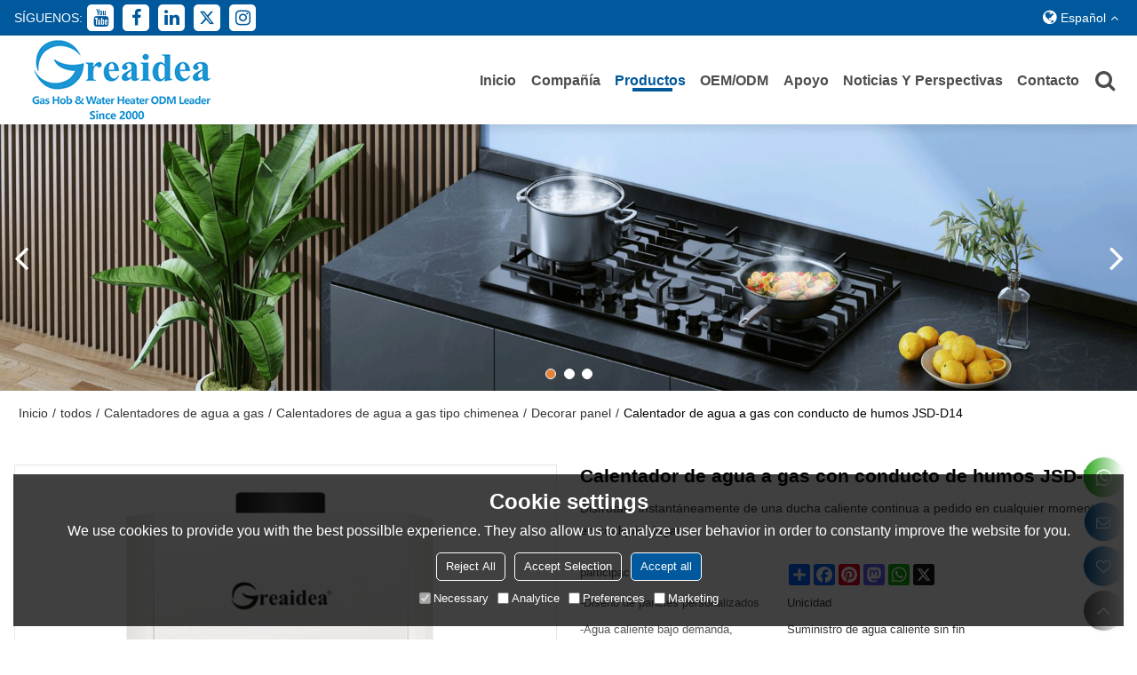

--- FILE ---
content_type: text/html; charset=utf-8
request_url: https://es.greaidea.com/pid18347453/product-detail.htm
body_size: 90504
content:


<!DOCTYPE html>
<html lang="es" >
<head>
    
<meta name="format-detection" content="telephone=yes,email=yes,adress=yes" />
<meta http-equiv="X-UA-Compatible" content="IE=Edge,chrome=1" />
<meta name="renderer" content="webkit" />
<meta charset="utf-8" />
<meta http-equiv="content-language" content="es" />
<meta property="og:site_name" content="es.greaidea.com" />
<meta property="og:title" content="Calentador de agua a gas con conducto de humos JSD-D14 | Decorar panel" />
<meta property="og:description" content="Disfrutar&#225; instant&#225;neamente de una ducha caliente continua a pedido en cualquier momento y en cualquier lugar." />
<meta property="og:url" content="http://es.greaidea.com/pid18347453/product-detail.htm" />
<meta property="og:type" content="product" />
<meta property="og:image" content="https://icdn.tradew.com/file/202110/1575088/jpg/7684034.jpg?x-oss-process=image/quality,Q_90"/>
<meta name="viewport" content="initial-scale=1.0, minimum-scale=1.0, maximum-scale=5.0, user-scalable=yes, width=device-width" />

<link rel="canonical" href="https://es.greaidea.com/pid18347453/product-detail.htm"  />
<link rel="shortcut icon" type="image/x-icon" href="https://icdn.tradew.com/file/202110/1575088/ico/8200654.ico" />
<title>Calentador de agua a gas con conducto de humos JSD-D14 | Decorar panel</title>

<meta name="keywords" content="calentador de agua sin tanque, calentador de agua, calentador de agua sin tanque, mejor calentador de agua, Precios de calentadores de agua, precio del calentador de agua sin tanque" />
<meta name="description" content="Disfrutar&#225; instant&#225;neamente de una ducha caliente continua a pedido en cualquier momento y en cualquier lugar." />
<link rel="dns-prefetch" href="https://ccdn.tradew.com" />
<link rel="dns-prefetch" href="https://jcdn.tradew.com" />
<link rel="dns-prefetch" href="https://api.tradew.com" />

<link rel="stylesheet" media="none" onload="if(media!='all')media='all'" href="https://ccdn.tradew.com/MNanimate/animate.min.css" />
<style>body{margin:0;padding:0;font-family:Arial,sans-serif;}font:not([color]){color:inherit!important;}*:focus{outline:0;}.page-box .stop-scroll{height:100vh;overflow:hidden;}.page-box textarea{resize:none;}.page-box img{border:0;display:block;}.page-box .mod-detail img{display:inline-block;}.page-box *{padding:0;margin:0;list-style:none;}.page-box a{cursor:pointer;text-decoration:none;}.page-box .mod .mod-content{clear:both;}.page-box h1{margin:0;padding:0;font-size:inherit;font-family:inherit;}.page-box h2{margin:0;padding:0;font-size:inherit;font-family:inherit;}.page-box .search-notfound{font-size:14px;line-height:25px;text-align:center;padding:50px;color:#666;}.page-box button{cursor:pointer;padding:0;margin:0;border:0;background:transparent;}.page-box button:disabled{background:#f9f9f9!important;color:#999!important;cursor:not-allowed!important;border-color:transparent!important;}.page-box button:hover{opacity:.85;}.page-box input[type="text"],.page-box input[type="password"],.page-box input[type="email"],.page-box textarea{-webkit-appearance:none;font-family:inherit;}.page-box .flag{background-size:cover;overflow:hidden;margin:7px 0 0 2px;float:left;width:20px;height:12px;}.page-box .language-show-type-line .flag{line-height:22px;width:20px;margin:2px 3px 0 5px;height:12px;}.page-box .flag-cn{background-image:url(https://ccdn.tradew.com/MNcomm/country/cn.png);}.page-box .flag-en{background-image:url(https://ccdn.tradew.com/MNcomm/country/en.png);}.page-box .flag-fr{background-image:url(https://ccdn.tradew.com/MNcomm/country/fr.png);}.page-box .flag-ja{background-image:url(https://ccdn.tradew.com/MNcomm/country/ja.png);}.page-box .flag-ko{background-image:url(https://ccdn.tradew.com/MNcomm/country/ko.png);}.page-box .flag-tw{background-image:url(https://ccdn.tradew.com/MNcomm/country/tw.png);}.page-box .flag-ar{background-image:url(https://ccdn.tradew.com/MNcomm/country/ar.png);}.page-box .flag-de{background-image:url(https://ccdn.tradew.com/MNcomm/country/de.png);}.page-box .flag-es{background-image:url(https://ccdn.tradew.com/MNcomm/country/es.png);}.page-box .flag-it{background-image:url(https://ccdn.tradew.com/MNcomm/country/it.png);}.page-box .flag-ps{background-image:url(https://ccdn.tradew.com/MNcomm/country/ps.png);}.page-box .flag-po{background-image:url(https://ccdn.tradew.com/MNcomm/country/po.png);}.page-box .flag-tk{background-image:url(https://ccdn.tradew.com/MNcomm/country/tk.png);}.page-box .flag-in{background-image:url(https://ccdn.tradew.com/MNcomm/country/in.png);}.page-box .flag-cs{background-image:url(https://ccdn.tradew.com/MNcomm/country/cs.png);}.page-box .flag-pl{background-image:url(https://ccdn.tradew.com/MNcomm/country/pl.png);}.page-box .flag-th{background-image:url(https://ccdn.tradew.com/MNcomm/country/th.png);}.page-box .flag-vn{background-image:url(https://ccdn.tradew.com/MNcomm/country/vn.png);}.page-box .mod-slide01 .slide-body .show a{display:block;}@media(min-width:769px){.page-box .mod-productdetail01 .desc-card .desc-card-titles{overflow:hidden;display:flex;flex-wrap:wrap;}.page-box .mod-productdetail01 .desc-card .desc-card-titles .desc-card-title.on a{font-weight:600;}.page-box .mod-productdetail01 .desc-card .desc-card-titles .desc-card-title a{display:block;}.page-box .mod-productdetail01 .desc-card .desc-card-contents .hide{display:none;}.page-box .mod-nav01 .nav-tabs .hover .nav-dropdown{display:block;}}@media(max-width:768px){.page-box .mod-productdetail01 .desc-card .desc-card-titles{display:none;}.page-box .mod-productdetail01 .desc-card-content.hide{display:block;}}.page-box .editer-model-width-1-1{width:50%;}.page-box .editer-model-width-1-2{width:33.3%;}.page-box .editer-model-width-2-1{width:66.6%;}.page-box .editer-model-width-1-3{width:25%;}.page-box .editer-model-width-3-1{width:75%;}.page-box .editer-model-width-2-3{width:40%;}.page-box .editer-model-width-3-2{width:60%;}.page-box .editer-model-width-1-4{width:20%;}.page-box .editer-model-width-4-1{width:80%;}.page-box .editer-model{font-family:"Microsoft Yahei";font-size:13px;margin-top:10px;background-color:#f0f1f3;border:solid 1px #dcdde2;color:#444;}.page-box .editer-model p{line-height:18px;padding:0;margin:0;}.page-box .editer-model-1{width:100%;overflow:hidden;}.page-box .editer-model-1 .editer-model-1-img{float:left;padding:10px;box-sizing:border-box;}.page-box .editer-model-1 .editer-model-1-txt{float:right;padding:10px;box-sizing:border-box;}.page-box .editer-model-1 .editer-model-1-sub-title{font-size:16px;padding-bottom:10px;}.page-box .editer-model-2{width:100%;overflow:hidden;}.page-box .editer-model-2 .editer-model-2-img{float:right;padding:10px;box-sizing:border-box;}.page-box .editer-model-2 .editer-model-2-txt{float:left;padding:10px;box-sizing:border-box;}.page-box .editer-model-2 .editer-model-2-main-title{font-size:18px;font-weight:bold;text-align:center;padding:10px 10px 0 10px;}.page-box .editer-model-2 .editer-model-2-sub-title{font-size:18px;font-weight:bold;padding-bottom:10px;}.page-box .editer-model-2 .editer-model-3-main-title{font-size:18px;font-weight:bold;text-align:center;padding:10px 10px 0 10px;}.page-box .editer-model-2 .editer-model-3-txt{padding:10px;}.page-box .editer-model-4{width:100%;overflow:hidden;box-sizing:border-box;border:0;background:none;}.page-box .editer-model-4 .editer-model-4-card-title{padding:10px;box-sizing:border-box;border:solid 1px #ddd;border-bottom:0;display:inline-block;}.page-box .editer-model-4 .editer-model-4-card-title-on{background-color:#ddd;}.page-box .editer-model-4 .editer-model-4-card-content{padding:10px;box-sizing:border-box;border:solid 1px #ddd;margin-bottom:10px;}.page-box .mod-sendinquiry01 .sendinquiry-list+.sendinquiry-main{margin-top:30px;}.page-box .mod-sendinquiry01 .sendinquiry-items{overflow:hidden;border:1px solid #e5e5e5;max-height:300px;overflow-y:auto;background:#fff;}.page-box .mod-sendinquiry01 .sendinquiry-item{padding:15px;display:flex;justify-content:space-between;}.page-box .mod-sendinquiry01 .sendinquiry-item:nth-of-type(2n){background:#f5f5f5;}.page-box .mod-sendinquiry01 .sendinquiry-proimg{width:100px;border:1px solid #e5e5e5;overflow:hidden;height:100px;}.page-box .mod-sendinquiry01 .sendinquiry-proimg img{width:100%;}.page-box .mod-sendinquiry01 .sendinquiry-proinfo{width:calc(100% - 110px);}.page-box .mod-sendinquiry01 .sendinquiry-proinfo ul{font-size:13px;color:#333;line-height:20px;}.page-box .mod-sendinquiry01 .sendinquiry-proinfo a{font-size:15px;color:#111;display:block;line-height:30px;text-overflow:ellipsis;overflow:hidden;white-space:pre;}.page-box .mod-sendinquiry01 .sendinquiry-proinfo a:hover{text-decoration:underline;}.page-box .mod-productdetail01 .vip-tips{padding:130px 50px;background:#f2f2f2;text-align:center;font-size:14px;color:#333;line-height:25px;}.page-box .mod-productdetail01 .vip-tips a,.page-box .mod-productdetail01 .vip-tips .join-link,.page-box .mod-productdetail01 .vip-tips .login-link{color:#ff6700;margin:0 5px;cursor:pointer;}.page-box .mod-productdetail01 .vip-tips a:hover,.page-box .mod-productdetail01 .vip-tips .join-link:hover,.page-box .mod-productdetail01 .vip-tips .login-link:hover{text-decoration:underline;}.page-box .mod-productdetail01 .pro-name{font-weight:600;font-size:15px;}.page-box .mod-productdetail01 .img-page .page.video{position:relative;}.page-box .mod-productdetail01 .img-page .page.video:before{position:absolute;content:' ';width:100%;height:100%;background:rgba(0,0,0,.3);}.page-box .mod-productdetail01 .img-page .page.video:after{font:normal normal normal 20px/1 FontAwesome;position:absolute;content:'';top:50%;left:50%;color:#eee;transform:translate(-50%,-50%);}.simditor .simditor-body a{color:inherit;text-decoration:none;word-break:break-all;}.simditor .simditor-body a:visited,.simditor .simditor-body a:hover,.simditor .simditor-body a:active{color:inherit;}.simditor .simditor-body a:visited:hover,.simditor .simditor-body a:hover:hover,.simditor .simditor-body a:active:hover{outline:0;}.simditor .simditor-body blockquote{border-left:6px solid #ddd;padding:5px 0 5px 10px;margin:15px 0 15px 15px;}.simditor .simditor-body blockquote:first-child{margin-top:0;}.simditor .simditor-body code{display:inline-block;padding:0 4px;margin:0 5px;background:#eee;border-radius:3px;font-size:13px;word-break:break-all;word-wrap:break-word;}.simditor .simditor-body pre{box-sizing:border-box;-moz-box-sizing:border-box;word-wrap:break-word!important;white-space:pre-wrap!important;padding:10px 5px 10px 10px;margin:15px 0;display:block;line-height:18px;background:#f0f0f0;border-radius:3px;font-size:13px;white-space:pre;word-wrap:normal;overflow-x:auto;}.simditor .simditor-body pre code{display:block;padding:0;margin:0;background:none;border-radius:0;}.simditor .simditor-body hr{display:block;height:0;border:0;border-top:1px solid #ccc;margin:15px 0;padding:0;}.simditor .simditor-body .table-editor{width:100%;border-collapse:collapse;border-spacing:0;}.simditor .simditor-body .table-editor thead{background-color:#f9f9f9;}.simditor .simditor-body .table-editor td,.simditor .simditor-body .table-editor th{min-width:40px;border:1px solid #ccc;padding:4px;box-sizing:border-box;line-height:25px;}.simditor .simditor-body .table-editor td .active,.simditor .simditor-body .table-editor th .active{background-color:#ffe;}.simditor .simditor-body .table-editor img{margin:0 5px;vertical-align:middle;}.revert-directory{border:solid 1px #ddd;background:#fafafa;}.revert-directory *{padding:revert!important;margin:revert!important;font-size:revert!important;font-weight:revert!important;}.revert-directory h2{padding:0 20px!important;}.revert-default *{padding:revert!important;margin:revert!important;font-size:revert!important;font-weight:revert!important;}.revert-default table{width:100%;border-collapse:collapse;border:1px solid #ddd;}.revert-default table td,.revert-default table th{padding:5px!important;border:1px solid #ddd;text-align:center;}.revert-default table thead{background:#f0f0f0;font-weight:600;}.revert-default a{color:var(--main)!important;padding-right:0!important;text-decoration:underline!important;}</style><style>.main{margin:auto;padding:auto;}.layout{clear:both;}.layout-bg{margin:auto;width:1000px;height:auto;overflow:hidden;}.layout-sys2 .left{width:230px;float:left;}.layout-sys2 .right{width:770px;float:right;}.layout-sys3 .left{width:230px;float:left;}.layout-sys3 .center{width:540px;float:left;}.layout-sys3 .right{width:230px;float:right;}.layout-sys4 .left{width:250px;float:left;}.layout-sys4 .centerleft{width:250px;float:left;}.layout-sys4 .centerright{width:250px;float:left;}.layout-sys4 .right{width:250px;float:right;}.layout-sys4-1 .left{width:230px;float:left;}.layout-sys4-1 .right{width:770px;float:right;}.layout-sys4-1 .right .right-top{width:770px;}.layout-sys4-1 .right .right-bottom{width:770px;}.layout-sys4-1 .right .right-bottom-left{width:385px;float:left;}.layout-sys4-1 .right .right-bottom-right{width:385px;float:right;}.layout-sys4-2 .left{width:230px;float:left;}.layout-sys4-2 .right{width:770px;float:right;}.layout-sys4-1 .right .right-top{width:770px;}.layout-sys4-1 .right .right-bottom{width:770px;}.layout-sys4-2 .right .right-top-left{width:385px;float:left;}.layout-sys4-2 .right .right-top-right{width:385px;float:right;}.layout-sys4-3 .left{width:770px;float:left;}.layout-sys4-1 .left .left-top{width:770px;}.layout-sys4-1 .left .left-bottom{width:770px;}.layout-sys4-3 .left .left-top-left{float:left;width:385px;}.layout-sys4-3 .left .left-top-right{float:right;width:385px;}.layout-sys4-3 .right{width:230px;float:right;}.layout-sys4-4 .left{width:770px;float:left;}.layout-sys4-1 .left .left-top{width:770px;}.layout-sys4-1 .left .left-bottom{width:770px;}.layout-sys4-4 .left .left-bottom-left{float:left;width:385px;}.layout-sys4-4 .left .left-bottom-right{float:right;width:385px;}.layout-sys4-4 .right{width:230px;float:right;}@font-face{font-family:'swiper-icons';src:url('data:application/font-woff;charset=utf-8;base64, [base64]//wADZ2x5ZgAAAywAAADMAAAD2MHtryVoZWFkAAABbAAAADAAAAA2E2+eoWhoZWEAAAGcAAAAHwAAACQC9gDzaG10eAAAAigAAAAZAAAArgJkABFsb2NhAAAC0AAAAFoAAABaFQAUGG1heHAAAAG8AAAAHwAAACAAcABAbmFtZQAAA/gAAAE5AAACXvFdBwlwb3N0AAAFNAAAAGIAAACE5s74hXjaY2BkYGAAYpf5Hu/j+W2+MnAzMYDAzaX6QjD6/4//Bxj5GA8AuRwMYGkAPywL13jaY2BkYGA88P8Agx4j+/8fQDYfA1AEBWgDAIB2BOoAeNpjYGRgYNBh4GdgYgABEMnIABJzYNADCQAACWgAsQB42mNgYfzCOIGBlYGB0YcxjYGBwR1Kf2WQZGhhYGBiYGVmgAFGBiQQkOaawtDAoMBQxXjg/wEGPcYDDA4wNUA2CCgwsAAAO4EL6gAAeNpj2M0gyAACqxgGNWBkZ2D4/wMA+xkDdgAAAHjaY2BgYGaAYBkGRgYQiAHyGMF8FgYHIM3DwMHABGQrMOgyWDLEM1T9/w8UBfEMgLzE////P/5//f/V/xv+r4eaAAeMbAxwIUYmIMHEgKYAYjUcsDAwsLKxc3BycfPw8jEQA/[base64]/uznmfPFBNODM2K7MTQ45YEAZqGP81AmGGcF3iPqOop0r1SPTaTbVkfUe4HXj97wYE+yNwWYxwWu4v1ugWHgo3S1XdZEVqWM7ET0cfnLGxWfkgR42o2PvWrDMBSFj/IHLaF0zKjRgdiVMwScNRAoWUoH78Y2icB/yIY09An6AH2Bdu/UB+yxopYshQiEvnvu0dURgDt8QeC8PDw7Fpji3fEA4z/PEJ6YOB5hKh4dj3EvXhxPqH/SKUY3rJ7srZ4FZnh1PMAtPhwP6fl2PMJMPDgeQ4rY8YT6Gzao0eAEA409DuggmTnFnOcSCiEiLMgxCiTI6Cq5DZUd3Qmp10vO0LaLTd2cjN4fOumlc7lUYbSQcZFkutRG7g6JKZKy0RmdLY680CDnEJ+UMkpFFe1RN7nxdVpXrC4aTtnaurOnYercZg2YVmLN/d/gczfEimrE/fs/bOuq29Zmn8tloORaXgZgGa78yO9/cnXm2BpaGvq25Dv9S4E9+5SIc9PqupJKhYFSSl47+Qcr1mYNAAAAeNptw0cKwkAAAMDZJA8Q7OUJvkLsPfZ6zFVERPy8qHh2YER+3i/BP83vIBLLySsoKimrqKqpa2hp6+jq6RsYGhmbmJqZSy0sraxtbO3sHRydnEMU4uR6yx7JJXveP7WrDycAAAAAAAH//wACeNpjYGRgYOABYhkgZgJCZgZNBkYGLQZtIJsFLMYAAAw3ALgAeNolizEKgDAQBCchRbC2sFER0YD6qVQiBCv/H9ezGI6Z5XBAw8CBK/m5iQQVauVbXLnOrMZv2oLdKFa8Pjuru2hJzGabmOSLzNMzvutpB3N42mNgZGBg4GKQYzBhYMxJLMlj4GBgAYow/P/PAJJhLM6sSoWKfWCAAwDAjgbRAAB42mNgYGBkAIIbCZo5IPrmUn0hGA0AO8EFTQAA') format('woff');font-weight:400;font-style:normal;}:root{--swiper-theme-color:#007aff;}.swiper-container{margin-left:auto;margin-right:auto;position:relative;overflow:hidden;list-style:none;padding:0;z-index:1;}.swiper-container-vertical>.swiper-wrapper{flex-direction:column;}.swiper-wrapper{position:relative;width:100%;height:100%;z-index:1;display:flex;transition-property:transform;box-sizing:content-box;}.swiper-container-android .swiper-slide,.swiper-wrapper{transform:translate3d(0,0,0);}.swiper-container-multirow>.swiper-wrapper{flex-wrap:wrap;}.swiper-container-multirow-column>.swiper-wrapper{flex-wrap:wrap;flex-direction:column;}.swiper-container-free-mode>.swiper-wrapper{transition-timing-function:ease-out;margin:0 auto;}.swiper-slide{flex-shrink:0;width:100%;height:100%;position:relative;transition-property:transform;}.swiper-slide-invisible-blank{visibility:hidden;}.swiper-container-autoheight,.swiper-container-autoheight .swiper-slide{height:auto;}.swiper-container-autoheight .swiper-wrapper{align-items:flex-start;transition-property:transform,height;}.swiper-container-3d{perspective:1200px;}.swiper-container-3d .swiper-wrapper,.swiper-container-3d .swiper-slide,.swiper-container-3d .swiper-slide-shadow-left,.swiper-container-3d .swiper-slide-shadow-right,.swiper-container-3d .swiper-slide-shadow-top,.swiper-container-3d .swiper-slide-shadow-bottom,.swiper-container-3d .swiper-cube-shadow{transform-style:preserve-3d;}.swiper-container-3d .swiper-slide-shadow-left,.swiper-container-3d .swiper-slide-shadow-right,.swiper-container-3d .swiper-slide-shadow-top,.swiper-container-3d .swiper-slide-shadow-bottom{position:absolute;left:0;top:0;width:100%;height:100%;pointer-events:none;z-index:10;}.swiper-container-3d .swiper-slide-shadow-left{background-image:linear-gradient(to left,rgba(0,0,0,.5),rgba(0,0,0,0));}.swiper-container-3d .swiper-slide-shadow-right{background-image:linear-gradient(to right,rgba(0,0,0,.5),rgba(0,0,0,0));}.swiper-container-3d .swiper-slide-shadow-top{background-image:linear-gradient(to top,rgba(0,0,0,.5),rgba(0,0,0,0));}.swiper-container-3d .swiper-slide-shadow-bottom{background-image:linear-gradient(to bottom,rgba(0,0,0,.5),rgba(0,0,0,0));}.swiper-container-css-mode>.swiper-wrapper{overflow:auto;scrollbar-width:none;-ms-overflow-style:none;}.swiper-container-css-mode>.swiper-wrapper::-webkit-scrollbar{display:none;}.swiper-container-css-mode>.swiper-wrapper>.swiper-slide{scroll-snap-align:start start;}.swiper-container-horizontal.swiper-container-css-mode>.swiper-wrapper{scroll-snap-type:x mandatory;}.swiper-container-vertical.swiper-container-css-mode>.swiper-wrapper{scroll-snap-type:y mandatory;}:root{--swiper-navigation-size:44px;}.swiper-button-prev,.swiper-button-next{position:absolute;top:50%;width:calc(var(--swiper-navigation-size)/44*27);height:var(--swiper-navigation-size);margin-top:calc(-1*var(--swiper-navigation-size)/2);z-index:10;cursor:pointer;display:flex;align-items:center;justify-content:center;color:var(--swiper-navigation-color,var(--swiper-theme-color));}.swiper-button-prev.swiper-button-disabled,.swiper-button-next.swiper-button-disabled{opacity:.35;cursor:auto;pointer-events:none;}.swiper-button-prev:after,.swiper-button-next:after{font-family:swiper-icons;font-size:var(--swiper-navigation-size);text-transform:none!important;letter-spacing:0;text-transform:none;font-variant:initial;line-height:1;}.swiper-button-prev,.swiper-container-rtl .swiper-button-next{left:10px;right:auto;}.swiper-button-prev:after,.swiper-container-rtl .swiper-button-next:after{content:'prev';}.swiper-button-next,.swiper-container-rtl .swiper-button-prev{right:10px;left:auto;}.swiper-button-next:after,.swiper-container-rtl .swiper-button-prev:after{content:'next';}.swiper-button-prev.swiper-button-white,.swiper-button-next.swiper-button-white{--swiper-navigation-color:#fff;}.swiper-button-prev.swiper-button-black,.swiper-button-next.swiper-button-black{--swiper-navigation-color:#000;}.swiper-button-lock{display:none;}.swiper-pagination{position:absolute;text-align:center;transition:300ms opacity;transform:translate3d(0,0,0);z-index:10;}.swiper-pagination.swiper-pagination-hidden{opacity:0;}.swiper-pagination-fraction,.swiper-pagination-custom,.swiper-container-horizontal>.swiper-pagination-bullets{bottom:10px;left:0;width:100%;}.swiper-pagination-bullets-dynamic{overflow:hidden;font-size:0;}.swiper-pagination-bullets-dynamic .swiper-pagination-bullet{transform:scale(.33);position:relative;}.swiper-pagination-bullets-dynamic .swiper-pagination-bullet-active{transform:scale(1);}.swiper-pagination-bullets-dynamic .swiper-pagination-bullet-active-main{transform:scale(1);}.swiper-pagination-bullets-dynamic .swiper-pagination-bullet-active-prev{transform:scale(.66);}.swiper-pagination-bullets-dynamic .swiper-pagination-bullet-active-prev-prev{transform:scale(.33);}.swiper-pagination-bullets-dynamic .swiper-pagination-bullet-active-next{transform:scale(.66);}.swiper-pagination-bullets-dynamic .swiper-pagination-bullet-active-next-next{transform:scale(.33);}.swiper-pagination-bullet{width:8px;height:8px;display:inline-block;border-radius:100%;background:#000;opacity:.2;}button.swiper-pagination-bullet{border:0;margin:0;padding:0;box-shadow:none;-webkit-appearance:none;-moz-appearance:none;appearance:none;}.swiper-pagination-clickable .swiper-pagination-bullet{cursor:pointer;}.swiper-pagination-bullet-active{opacity:1;background:var(--swiper-pagination-color,var(--swiper-theme-color));}.swiper-container-vertical>.swiper-pagination-bullets{right:10px;top:50%;transform:translate3d(0,-50%,0);}.swiper-container-vertical>.swiper-pagination-bullets .swiper-pagination-bullet{margin:6px 0;display:block;}.swiper-container-vertical>.swiper-pagination-bullets.swiper-pagination-bullets-dynamic{top:50%;transform:translateY(-50%);width:8px;}.swiper-container-vertical>.swiper-pagination-bullets.swiper-pagination-bullets-dynamic .swiper-pagination-bullet{display:inline-block;transition:200ms transform,200ms top;}.swiper-container-horizontal>.swiper-pagination-bullets .swiper-pagination-bullet{margin:0 4px;}.swiper-container-horizontal>.swiper-pagination-bullets.swiper-pagination-bullets-dynamic{left:50%;transform:translateX(-50%);white-space:nowrap;}.swiper-container-horizontal>.swiper-pagination-bullets.swiper-pagination-bullets-dynamic .swiper-pagination-bullet{transition:200ms transform,200ms left;}.swiper-container-horizontal.swiper-container-rtl>.swiper-pagination-bullets-dynamic .swiper-pagination-bullet{transition:200ms transform,200ms right;}.swiper-pagination-progressbar{background:rgba(0,0,0,.25);position:absolute;}.swiper-pagination-progressbar .swiper-pagination-progressbar-fill{background:var(--swiper-pagination-color,var(--swiper-theme-color));position:absolute;left:0;top:0;width:100%;height:100%;transform:scale(0);transform-origin:left top;}.swiper-container-rtl .swiper-pagination-progressbar .swiper-pagination-progressbar-fill{transform-origin:right top;}.swiper-container-horizontal>.swiper-pagination-progressbar,.swiper-container-vertical>.swiper-pagination-progressbar.swiper-pagination-progressbar-opposite{width:100%;height:4px;left:0;top:0;}.swiper-container-vertical>.swiper-pagination-progressbar,.swiper-container-horizontal>.swiper-pagination-progressbar.swiper-pagination-progressbar-opposite{width:4px;height:100%;left:0;top:0;}.swiper-pagination-white{--swiper-pagination-color:#fff;}.swiper-pagination-black{--swiper-pagination-color:#000;}.swiper-pagination-lock{display:none;}.swiper-scrollbar{border-radius:10px;position:relative;-ms-touch-action:none;background:rgba(0,0,0,.1);}.swiper-container-horizontal>.swiper-scrollbar{position:absolute;left:1%;bottom:3px;z-index:50;height:5px;width:98%;}.swiper-container-vertical>.swiper-scrollbar{position:absolute;right:3px;top:1%;z-index:50;width:5px;height:98%;}.swiper-scrollbar-drag{height:100%;width:100%;position:relative;background:rgba(0,0,0,.5);border-radius:10px;left:0;top:0;}.swiper-scrollbar-cursor-drag{cursor:move;}.swiper-scrollbar-lock{display:none;}.swiper-zoom-container{width:100%;height:100%;display:flex;justify-content:center;align-items:center;text-align:center;}.swiper-zoom-container>img,.swiper-zoom-container>svg,.swiper-zoom-container>canvas{max-width:100%;max-height:100%;object-fit:contain;}.swiper-slide-zoomed{cursor:move;}.swiper-lazy-preloader{width:42px;height:42px;position:absolute;left:50%;top:50%;margin-left:-21px;margin-top:-21px;z-index:10;transform-origin:50%;animation:swiper-preloader-spin 1s infinite linear;box-sizing:border-box;border:4px solid var(--swiper-preloader-color,var(--swiper-theme-color));border-radius:50%;border-top-color:transparent;}.swiper-lazy-preloader-white{--swiper-preloader-color:#fff;}.swiper-lazy-preloader-black{--swiper-preloader-color:#000;}@keyframes swiper-preloader-spin{100%{transform:rotate(360deg);}}.swiper-container .swiper-notification{position:absolute;left:0;top:0;pointer-events:none;opacity:0;z-index:-1000;}.swiper-container-fade.swiper-container-free-mode .swiper-slide{transition-timing-function:ease-out;}.swiper-container-fade .swiper-slide{pointer-events:none;transition-property:opacity;}.swiper-container-fade .swiper-slide .swiper-slide{pointer-events:none;}.swiper-container-fade .swiper-slide-active,.swiper-container-fade .swiper-slide-active .swiper-slide-active{pointer-events:auto;}.swiper-container-cube{overflow:visible;}.swiper-container-cube .swiper-slide{pointer-events:none;-webkit-backface-visibility:hidden;backface-visibility:hidden;z-index:1;visibility:hidden;transform-origin:0 0;width:100%;height:100%;}.swiper-container-cube .swiper-slide .swiper-slide{pointer-events:none;}.swiper-container-cube.swiper-container-rtl .swiper-slide{transform-origin:100% 0;}.swiper-container-cube .swiper-slide-active,.swiper-container-cube .swiper-slide-active .swiper-slide-active{pointer-events:auto;}.swiper-container-cube .swiper-slide-active,.swiper-container-cube .swiper-slide-next,.swiper-container-cube .swiper-slide-prev,.swiper-container-cube .swiper-slide-next+.swiper-slide{pointer-events:auto;visibility:visible;}.swiper-container-cube .swiper-slide-shadow-top,.swiper-container-cube .swiper-slide-shadow-bottom,.swiper-container-cube .swiper-slide-shadow-left,.swiper-container-cube .swiper-slide-shadow-right{z-index:0;-webkit-backface-visibility:hidden;backface-visibility:hidden;}.swiper-container-cube .swiper-cube-shadow{position:absolute;left:0;bottom:0;width:100%;height:100%;background:#000;opacity:.6;-webkit-filter:blur(50px);filter:blur(50px);z-index:0;}.swiper-container-flip{overflow:visible;}.swiper-container-flip .swiper-slide{pointer-events:none;-webkit-backface-visibility:hidden;backface-visibility:hidden;z-index:1;}.swiper-container-flip .swiper-slide .swiper-slide{pointer-events:none;}.swiper-container-flip .swiper-slide-active,.swiper-container-flip .swiper-slide-active .swiper-slide-active{pointer-events:auto;}.swiper-container-flip .swiper-slide-shadow-top,.swiper-container-flip .swiper-slide-shadow-bottom,.swiper-container-flip .swiper-slide-shadow-left,.swiper-container-flip .swiper-slide-shadow-right{z-index:0;-webkit-backface-visibility:hidden;backface-visibility:hidden;}</style><style data-model-guid="0">:root{--main:#00599c ; --deputy:#00599c ; }

.mod a{color:inherit; }

.layout{overflow:hidden; }

.layout-bg{box-sizing:border-box; width:1400px; max-width:100%; margin:auto; overflow:visible; }

.clear{display:none; }

.layout-sys2 .left,.layout-sys2 .right,.layout-sys3 .left,.layout-sys3 .center,.layout-sys3 .right,.layout-sys4 .left,.layout-sys4 .centerleft,.layout-sys4 .centerright,.layout-sys4 .right,.layout-sys4-1 .left,.layout-sys4-1 .right,.layout-sys4-1 .right .right-top,.layout-sys4-1 .right .right-bottom,.layout-sys4-1 .right .right-bottom-left,.layout-sys4-1 .right .right-bottom-right,.layout-sys4-2 .left,.layout-sys4-2 .right,.layout-sys4-1 .right .right-top,.layout-sys4-1 .right .right-bottom,.layout-sys4-2 .right .right-top-left,.layout-sys4-2 .right .right-top-right,.layout-sys4-3 .left,.layout-sys4-1 .left .left-top,.layout-sys4-1 .left .left-bottom,.layout-sys4-3 .left .left-top-left,.layout-sys4-3 .left .left-top-right,.layout-sys4-3 .right,.layout-sys4-4 .left,.layout-sys4-1 .left .left-top,.layout-sys4-1 .left .left-bottom,.layout-sys4-4 .left .left-bottom-left,.layout-sys4-4 .left .left-bottom-right,.layout-sys4-4 .right{width:auto; }

input[type="text"],input[type="password"],input[type="email"],textarea{-webkit-appearance:none; font-family:inherit; }

input:focus{outline:none; }

textarea:focus{outline:none; }

.mod h1,.mod h2,.mod h3,.mod h4{font-size:inherit; }

.mod-content .content-bg{overflow:hidden; }

button:hover{opacity:1 !important; }

.mod-color a,.mod-color button{display:inline-block; transition:All 0.3s ease-in-out; }
.mod-color{color:#333; font-size:14px; font-family:'Arial',sans-serif; }
.mod-color .mod-title{overflow:hidden; font-weight:inherit; }
.mod-color .title-bg{overflow:hidden; }
.mod-color .mod-title .title-right{font-weight:inherit; }
.mod-color .title-right a{color:#666; display:block; }
.mod-color .mod-content img{display:block; max-width:100%; margin:auto; transition:All 0.3s ease-in-out; }

*:disabled{cursor:not-allowed !important; }

.disabled{cursor:not-allowed !important; }

.layout-page{padding:calc(1% + 20px) 0 calc(2% + 30px); border-bottom:1px solid #c2cfda; }
.layout-page .left{width:22.5%; }
.layout-page .right{width:calc(77.5% - 1vw - 10px); }
.layout-page .mod-color+.mod-color{margin-top:20px; }
.layout-page .mod-color .mod-title{padding-bottom:calc(0.25vw + 5px); line-height:calc(0.5vw + 20px); font-size:calc(0.25vw + 12px); overflow:hidden; color:#000; margin:0px 0px 10px; border-bottom:1px solid #eee; font-weight:700; text-transform:capitalize; }
.layout-page .mod-color .mod-title .title-right{font-size:14px; font-weight:normal; }
.layout-page .right .mod-color .title-left{font-size:calc(0.5vw + 14px); }

.layout-pagecontact{padding:calc(1.5% + 20px) 0px calc(3.5% + 10px); border-bottom:1px solid #c2cfda; }
.layout-pagecontact .left,.layout-pagecontact .right{width:calc(50% - 2vw - 15px); }
.layout-pagecontact .mod .mod-title .title-left-span{font-size:calc(0.5vw + 20px); line-height:calc(0.75vw + 25px); color:#48a5db; font-weight:700; }
.layout-pagecontact .mod .mod-title .title-left:after{content:""; height:4px; width:60px; background:#48a5db; display:block; margin:10px 0px; }
.layout-pagecontact .mod .mod-title .title-left-span span{color:#666; padding:0 5px; }

.layout-pagepro{padding:calc(1% + 10px) 0 calc(2% + 20px); }
.layout-pagepro .layout-bg{display:flex; align-items:start; justify-content:space-between; flex-wrap:wrap; }
.layout-pagepro .right{width:22.5%; }
.layout-pagepro .left{width:calc(77.5% - 1vw - 10px); }
.layout-pagepro .mod-color+.mod-color{margin-top:calc(1vw + 20px); }
.layout-pagepro .mod-color .title-left{padding-bottom:calc(0.25vw + 5px); line-height:calc(0.5vw + 20px); font-size:calc(0.25vw + 12px); overflow:hidden; color:#000; margin:0px 0px 10px; border-bottom:1px solid #eee; font-weight:700; text-transform:capitalize; }

.layout-nav{transition:All 0.3s ease-in-out; overflow:visible; z-index:9; box-shadow:0 5px 10px rgba(0,0,0,0.1); background:#fff; position:sticky; }
.layout-nav .layout-bg{display:flex; align-items:center; justify-content:space-between; }

.layout-foot{padding:calc(2% + 20px) 0; }
.layout-foot .mod .mod-title{padding-bottom:5px; }
.layout-foot .mod .mod-title .title-left{float:none; font-size:16px; color:#333; line-height:25px; font-weight:700; text-transform:capitalize; }

.layout-share{background:#00599c; overflow:visible; z-index:10; }
.layout-share .layout-bg{display:flex; align-items:center; justify-content:space-between; }

.layout-ServeThree{padding:calc(2% + 15px) 0 calc(3% + 15px); }
.layout-ServeThree .layout-bg{overflow:visible; border-radius:5px; box-shadow:0 0px 10px rgb(0 0 0 / 10%); padding:20px; box-sizing:border-box; max-width:1000px; }
.layout-ServeThree .title-left{float:none !important; text-align:center; font-size:calc(0.25vw + 20px); line-height:calc(0.5vw + 28px); padding-bottom:6px; font-weight:700; color:#000; display:flex !important; align-items:center; }
.layout-ServeThree .title-left span{margin:0 6px; }
.layout-ServeThree .title-right{float:left !important; font-size:16px; color:#333; line-height:25px; }

.layout-AboutOne{box-shadow:0 0px 2px rgb(0 0 0 / 10%); background:#fff; }

@media (max-width:1399px){
.layout-bg{width:calc(100% - 1vw - 20px); }
}

@media(min-width:769px){
.layout-nav{top:0; }
.layout-nav .center{flex:1 1 0; }
.layout-foot .layout-bg{display:flex; justify-content:space-between; flex-wrap:wrap; }
.layout-foot .layout-bg .left{width:calc(15% - 0.5vw - 10px); }
.layout-foot .layout-bg .right{width:calc(85% - 0.5vw - 10px); }
}

@media(max-width:768px){
.mod-color .mod-content img{max-width:inherit; width:100%; }
.layout{min-width:300px; }
.layout-pagecontact .layout-bg > div{width:100%; padding:10px 0; }
.layout-page .layout-bg > .left{width:100%; }
.layout-page .layout-bg > .right{width:100%; padding-top:20px; }
.layout-share{position:sticky; top:0; z-index:8; }
.layout-nav{top:50px; }
.layout-nav .left{order:2; }
.layout-nav .center{order:1; }
.layout-nav .right{order:3; }
.layout-ServeThree .left,.layout-ServeThree .center,.layout-ServeThree .right{width:100%; margin:5px 0; }
.layout-foot .layout-bg > div{width:100%; padding:10px 0; }
}

.mod .pagination{padding:5px 0; display:flex; align-items:center; justify-content:center; }
.mod .pagination .pagination-nav li{float:left; margin:2px; }
.mod .pagination .pagination-nav li a{text-align:center; background:#f0f0f0; display:block; line-height:30px; overflow:hidden; color:#666; border-radius:3px; font-size:12px; padding:0 5px; min-width:20px; cursor:pointer; text-transform:uppercase; }
.mod .pagination .pagination-link:hover{color:#000; }
.mod .pagination .pagination-nav .pagination-active .pagination-link{cursor:not-allowed; color:#aaa; }
.mod .pagination .pagination-nav .pagination-disabled a{cursor:not-allowed; color:#aaa; }
.mod .pagination .page-goto{display:flex; align-items:center; justify-content:center; }
.mod .pagination .page-goto > *{margin:2px; }
.mod .pagination .page-goto .pager-label{line-height:30px; padding:0 5px; color:#333; }
.mod .pagination .page-goto .textfield-normal{height:20px; min-width:40px; line-height:20px; background:#fff; color:#333; font-size:12px; padding:5px; border-radius:3px; margin:0 5px; border:1px solid #e5e5e5; text-align:center; }
.mod .pagination .page-goto .pager-button{background:#333; display:block; padding:1px 10px; line-height:30px; color:#b3b3b3; font-size:12px; border-radius:3px; }
.mod .pagination .page-goto .pager-button:hover{color:#fff; }

@media(max-width:480px){
.mod .pagination .pagination-nav li{display:none; }
.mod .pagination .pagination-nav li:first-of-type,.mod .pagination .pagination-nav li:last-of-type{display:block; }
}

.main-ar .mod-header01 .header-content-left{float:left; }
.main-ar .mod-header01 .header-content-right{float:right; }
.main-ar .mod-header01 .language-show-type-list .language-content .caret{float:left; }
.main-ar .mod-nav01 .nav-tabs .nav-tab{float:right; }
.main-ar .mod-header01 .share-box .share{float:right; }
.main-ar .mod-header01 .share-box ul.share-tabs li{float:right; }
.main-ar .mod-header01 .language-box .language-title{float:right; }
.main-ar .mod-header01 .language-show-type-line .language-content .language-tabs li{float:right; }
.main-ar .mod-productlist01 .box-gallery input{left:auto; right:0px; }
.main-ar .mod-productlist01 .filter-page .view-as .tool-name{float:right; }
.main-ar .mod-productlist01 .filter-page .pager-label{float:right; }
.main-ar .mod-productlist01 .box-list .list-item .chk{float:right; }
.main-ar .mod-productlist01 .filter-page .pager ul{float:right; }
.main-ar .mod-productlist01 .filter-page .pager{float:left; }
.main-ar .mod-productlist01 .filter-page .view-as{float:left; }
.main-ar .mod-productlist01 .filter-page .view-as .view-tool{float:right; }
.main-ar .mod-productlist01 .filter-page .sel-text{float:right; margin-left:10px; margin-right:0px; }
.main-ar .mod-productlist01 .filter-page .ui-button{float:right; }
.main-ar .mod-productlist01 .box-list a.favorites span:before{float:right; line-height:30px; padding:0px 0px 0px 3px; }
.main-ar .mod-certificate-list01 .cert-type ul li{float:right; }
.main-ar .mod-certificate-detail01 .detail-tabs .left{text-align:left; float:right; }
.main-ar .mod-certificate-detail01 .detail-tabs .right{float:left; }
.main-ar .mod-sendinquiry01 dt{float:right; text-align:left; }
.main-ar .mod-sendinquiry01 dd{float:left; }
.main-ar .mod-contactus01 .right{float:left; }
.main-ar .mod-contactus01 .left{float:right; text-align:left; }
.main-ar .mod-company-basic01 .mod-content-basic th{text-align:left; float:right; }
.main-ar .mod-company-trade01 .mod-content-trade th{text-align:left; float:right; }
.main-ar .mod-company-factory01 .mod-content-factory th{text-align:left; float:right; }
.main-ar .mod-company-basic01 .mod-content-basic td{float:left; }
.main-ar .mod-company-trade01 .mod-content-trade td{float:left; }
.main-ar .mod-company-factory01 .mod-content-factory td{float:left; }
.main-ar .mod-productdetail01 .img-box .img-page .page{float:right; }
.main-ar .mod-productdetail01 .basic-box .mation-box th{float:right; text-align:right; }
.main-ar .mod-productdetail01 .basic-box .mation-box td{float:left; }
.main-ar .mod-productdetail01 .basic-box .mation-box .file{float:right; }
.main-ar .mod-productdetail01 .basic-box .share-box dl{float:left; }
.main-ar .mod-productdetail01 .basic-box .contact{float:right; }
.main-ar .mod-productdetail01 .basic-box .add{float:right; }
.main-ar .mod-productdetail01 .basic-box .buy{float:right; }
.main-ar .mod-productdetail01 .basic-box .fav{float:right; }
.main-ar .a2a_default_style .a2a_dd{float:right; }
.main-ar .a2a_default_style .a2a_img{float:right; }
.main-ar .a2a_default_style .a2a_divider{float:right; }
.main-ar .mod-keyword01 .mod-bg-keyword .keyword-box li{float:right; }
.main-ar .mod-send01 .send-box dt{float:right; }
.main-ar .mod-send01 .send-box dd{float:left; }
.main-ar .mod-send01 .send-box .send-contact{right:auto; left:80px; }
.main-ar .mod-send01 input,.main-ar .mod-send01 textarea{float:right; }
.main-ar .mod-send01 .send-box dl p{float:right; }
.main-ar .mod-send01 .send-box .oblique{float:right; padding:4px; }
.main-ar .mod-send01 .notice span{float:right; }
.main-ar .mod-company01 .company-plant-page{left:10px; right:auto; }
.main-ar .mod-company01 .company-plants .company-plant{float:left; }
.main-ar .mod-company01 .company-plant-page a{float:left; }
.main-ar .mod-slide03 .slide-body a{float:right; }
.main-ar .pagination .pagination-box{float:right; }
.main-ar .pagination .page-goto{float:left; }
.main-ar .mod-procard01 .list-title .list-tab{float:right; }
.main-ar .mod-procard01 .list-content .list-tab{float:right; }
.main-ar .mod-contact01 .mod-content-contact dt{float:right; }
.main-ar .mod-contact01 .mod-content-contact dl{background-position:right top; }
.main-ar .mod-categories01 .categories-tabs .text:before{content:"\f104"; float:right; line-height:inherit; }
.main-ar .mod-categories01 .categories-tabs .categories-second-tabs{left:auto; right:100%; }
.main-ar .mod-list .mod-content-list .list-link:before{float:right; }
.main-ar .mod-group .group-link span:before{content:"\f104"; float:right; line-height:inherit; }
.main-ar .pagination .pagination-box .pagination-nav li{float:right; }
.main-ar .pagination .page-goto .textfield-normal{float:right; }
.main-ar .pagination .page-goto .pager-label{float:right; }
.main-ar .mod-productlist01 .filter-page .pager .pager-nav li{float:right; }

.mod-detail .bottom-bg{line-height:20px; color:#666; }
.mod-detail .mod-bottom span:after{content:":"; padding:0 3px; }
.mod-detail .mod-bottom a{color:#000; }
.mod-detail .mod-bottom a:hover{text-decoration:underline; }</style><style data-model-guid="71">.mod-share01{overflow:hidden;}
.mod-share01 .mod-share-bg{display:flex; align-items:center;}
.mod-share01 .title-left{float:none; font-size:14px; color:#fff; line-height:20px; text-transform:uppercase;}
.mod-share01 .content-bg{display:flex;}
.mod-share01 a{text-align:center; display:block; width:30px; background:#fff; color:#00599c; border-radius:5px; overflow:hidden; font:20px/1 FontAwesome; line-height:30px; margin:5px;}
.mod-share01 a:before{line-height:30px; display:block;}

.mod-share01 .fackbook:before{content:"\f09a"; }

.mod-share01 .twitter:before{content:"\f099";}
.mod-share01 .linkedin:before{content:"\f0e1";}
.mod-share01 .google:before{content:"\f0d5";}
.mod-share01 .youtube:before{content:"\f167";}
.mod-share01 .instagram:before{content:"\f16d";}
.mod-share01 .tiktok:before{content:"\f260";}</style><style data-model-guid="26">.flag{margin:9px 5px;}
.mod-header01{overflow:visible;}
.mod-header01 .content-bg{overflow:visible; display:flex;}
.mod-header01 .language-title{font-size:14px; color:#fff; line-height:30px; text-transform:uppercase; padding:5px; display:none;}
.mod-header01 .flag{margin:9px 0px; float:left; display:none;}
.mod-header01 .language-content{position:relative;}
.mod-header01 .language-content a{display:block; overflow:hidden;}

.mod-header01 .language-box{display:flex;}

.mod-header01 .language-content .caret{display:none;}
.mod-header01 .language-content .text{color:#333; line-height:20px; display:inline-block; padding:5px; white-space:pre;}
.mod-header01 .language-content .language-link{display:flex; align-items:center; justify-content:space-between; padding:5px; color:#fff;}
.mod-header01 .language-content .language-link .text{color:#fff;}
.mod-header01 .language-content .language-link:before{content:"\f0ac"; font:18px/1 FontAwesome; line-height:30px;}
.mod-header01 .language-content .language-link:after{content:"\f106"; font:14px/1 FontAwesome; line-height:30px; transition: All 0.3s ease-in-out;}

.mod-header01 .language-content .language-tabs{position:absolute; display:none; background:#fff; box-shadow:0px 5px 10px rgba(0,0,0,0.1); z-index:99; min-width:100px;}
.mod-header01 .language-content .language-tabs a{padding:0px 5px; overflow:hidden; font-size:12px; color:#333;}
.mod-header01 .language-content .language-tabs a:hover{background:#e5e5e5;}
.mod-header01 .language-content:hover .language-tabs{display:block;}</style><style data-model-guid="27">.mod-top01 .content-bg{overflow:visible;}
.mod-top01 .top-logo img{max-width:100%; height:auto;}
.mod-top01 .top-logo a{display:block;}

@media(max-width:768px){
 .mod-top01 .top-logo img{margin:0px auto; width:auto; height:50px;}
}</style><style data-model-guid="28">.layout-foot .mod-nav01 .nav-tabs .nav-tab-link{font-size:14px; color:#333; line-height:25px; }
.layout-foot .mod-nav01 .nav-tabs .nav-tab-link:hover{color:var(--main);}
 .layout-foot .mod-nav01 .nav-dropdown{display:none !important;}

@media (min-width:769px){
 .layout-nav .mod-nav01 .nav-tabs{overflow:hidden; display:flex; flex-wrap:wrap; align-items: center; justify-content:flex-end;}
 .layout-nav .mod-nav01 .nav-tabs .nav-tab{padding:0px calc(0.25vw + 5px);}
 .layout-nav .mod-nav01 .nav-tabs .nav-tab-link{font-size:16px; color:#4c4c4c; line-height:calc(2vw + 50px); padding:5px 0; display:block; text-transform:capitalize; font-weight:700; position: relative;}
 
 
 .layout-nav .mod-nav01 .nav-tabs .nav-tab-link:after{content:""; display:block; width:45px; height:4px; background:var(--main); position:absolute; left:calc(50% - 20px); bottom:30px; transition:all .3s; transform:scale(0,1);}
 .layout-nav .mod-nav01 .nav-tabs .on .nav-tab-link,.layout-nav .mod-nav01 .nav-tabs .hover .nav-tab-link{color:var(--main);}
 .layout-nav .mod-nav01 .nav-tabs .on .nav-tab-link:after,.layout-nav .mod-nav01 .nav-tabs .hover .nav-tab-link:after{transform:scale(1,1);}
 
 
 .mod-nav01 .nav-dropdown{position:absolute; z-index:10; display:none; text-align:initial;}
 .mod-nav01 .nav-dropdown-content{; max-width:1400px; margin: auto; max-height: calc(90vh - 1vw - 30px);}
 .mod-nav01 .nav-dropdown-content ul{background:#fff;}
 .mod-nav01 .dropdown-tabs li{display:block; position:relative; }
 .mod-nav01 .dropdown-tabs li a{display:block; padding:5px; line-height:25px; font-size:14px; color:#000; min-width:100px; text-overflow:ellipsis; overflow:hidden; white-space:pre;}
 .mod-nav01 .dropdown-tabs li a:hover{color:var(--main);}
 

.mod-nav01 .nav-tabs .nav-tab-editor .nav-dropdown{left: 0; right: 0; width:100%; background: #fff; box-shadow: 0 5px 10px rgb(0 0 0 / 10%) inset;}
.mod-nav01 .nav-tabs .nav-tab-editor .nav-dropdown .items{overflow:hidden; padding:calc(2% + 15px) calc(1% + 10px) calc(1.5% + 10px); display:flex; align-items:stretch; justify-content: space-between; flex-wrap:wrap;}
.mod-nav01 .nav-tabs .nav-tab-editor .nav-dropdown .items > div{width:calc(100%/4 - 2vw - 15px); box-sizing:border-box; padding:0 20px;}
.mod-nav01 .nav-tabs .nav-tab-editor .nav-dropdown .items h2 a{font-size:20px; color:#000; text-align: center; line-height:25px; font-weight:700; border-bottom: 1px dashed #e2e2e2; text-transform:capitalize; display:block; padding:5px 0px 15px;}
 
.mod-nav01 .nav-tabs .nav-tab-editor .nav-dropdown .items dl{display:flex; align-items:center;}
.mod-nav01 .nav-tabs .nav-tab-editor .nav-dropdown .items dt{width:55px; flex:0 0 57px; border:1px solid #fff; transition:All 0.3s ease-in-out; margin:5px;}

.mod-nav01 .nav-tabs .nav-tab-editor .nav-dropdown .items dd a{font-size:16px; color:#000; line-height:25px; display:block; font-weight:600; white-space:pre; }
.mod-nav01 .nav-tabs .nav-tab-editor .nav-dropdown .items *:hover > a{color:var(--main);}
.mod-nav01 .nav-tabs .nav-tab-editor .nav-dropdown .items dl:hover dt{border-color:var(--main);}
 
 .mod-nav01 .nav-dropdown-max-third .nav-dropdown{left:0; right:0;}
 .mod-nav01 .nav-dropdown-max-third .nav-dropdown-content{margin:auto; max-height:calc(90vh - 1vw - 30px); overflow-y:auto;}
 .mod-nav01 .nav-dropdown-max-third .dropdown-tabs{display:flex; align-items:stretch; flex-wrap:wrap;}
 .mod-nav01 .nav-dropdown-max-third .dropdown-tab-first{width:calc(25% - 2vw); padding:0.25vw 1vw;}
 .mod-nav01 .nav-dropdown-max-third .dropdown-tab-link{font-size:16px; line-height:25px; border-bottom:1px solid rgba(0,0,0,0.1); font-weight:600;}
 .mod-nav01 .nav-dropdown-max-third .dropdown-tab-second-link{font-size:14px; line-height:20px; padding-bottom:5px;}
 .mod-nav01 .nav-dropdown-max-third .dropdown-tabs-second{overflow:hidden; align-items:stretch; flex-wrap:wrap; padding:5px 0;}
 .mod-nav01 .nav-dropdown-max-third .dropdown-tabs-third li a{font-size:12px; padding:5px 15px;}
 
}

@media(max-width:768px){
 .layout-nav .mod-nav01 .nav-btn{text-align:center; color:#333; cursor:pointer; transition:All 0.2s ease-in-out; z-index:1000;}
 .layout-nav .mod-nav01 .nav-btn:before{content:"\f0c9"; font:20px/1 FontAwesome; display:block; width:50px; line-height:50px; transition:All 0.2s ease-in-out;}
 .layout-nav .mod-nav01 .nav-btn.active:before{content:"\f00d";}
 .layout-nav .mod-nav01 .mod-content{position:fixed; top:110px; left:0px; right:0; z-index:999; background:#111; transform:rotateX(90deg); transform-origin:top center; transition:All 0.3s ease-in-out;}
 .layout-nav .mod-nav01 .mod-content.nav-show{transform:rotateX(0);}
 .layout-nav .mod-nav01 .mod-content .nav-tabs{padding:20px 50px 50px; height:calc(100vh - 110px); overflow-y:auto; box-sizing:border-box;}
 
 .layout-nav .mod-nav01 .nav-tabs a{font-size:14px; line-height:50px; color:#fff; overflow:hidden; padding:0; display:block;}
 .layout-nav .mod-nav01 .nav-tabs .nav-tab-link{border-bottom:1px solid rgba(255,255,255,0.1); display:flex; justify-content:space-between;}
 .layout-nav .mod-nav01 .nav-tabs .caret:before{content:"\f107"; font:20px/1 FontAwesome; width:50px; height:50px; text-align:center; line-height:50px; transition:All 0.3s ease-in-out; display:block; color:#fff;}
 .layout-nav .mod-nav01 .nav-tabs .nav-tab:last-of-type .nav-tab-link{border:none;}
 .layout-nav .mod-nav01 .nav-dropdown{display:none;}
 .layout-nav .mod-nav01 .nav-tab-child-show .nav-dropdown{display:block;}
 .layout-nav .mod-nav01 .nav-tabs .nav-tab-child-show .caret:before{transform:rotate(180deg);}
 .layout-nav .mod-nav01 .nav-dropdown a{line-height:20px; padding:10px;}
}</style><style data-model-guid="67">.mod-search01 .mod-content{position:relative; display:flex; z-index:2;}
.mod-search01 .mod-content:before{content:"\f002"; font:20px/1 FontAwesome; display:block; color:#333; text-align:center; width:40px; line-height:40px; transition:All 0.2s ease-in-out;}
.mod-search01 .content-bg-search{display:flex; overflow:hidden; width:0; transition: All 0.2s ease-in-out; position:absolute; top:100%; right:0; background:#fff;}
.mod-search01 .search-text{flex:1 2 0; font-size:14px; color:#333; line-height:20px; height:20px; padding:10px; border:none; background:transparent; width:150px;}
.mod-search01 .search-submit{height:40px; width:40px; background:transparent; border:none; cursor:pointer; color:#333; transition:All 0.2s ease-in-out;}
.mod-search01 .search-submit:before{content:"\f002"; font:22px/1 FontAwesome; display:block; text-align:center;}
.mod-search01 .search-submit:hover{color:#00599c; opacity:1;}

.mod-search01:hover .content-bg-search{background:#fff; border:3px solid #00599c; width:240px;}

@media(min-width:769px){
 .mod-search01{padding:10px 0;}
 .mod-search01 .mod-content:before{color:#4c4c4c; font-size:24px;}
 .mod-search01:hover .mod-content:before{background:#00599c; border-radius:5px 5px 0 0; color:#fff;}
 .mod-search01:hover .content-bg-search{border-radius:5px 0 5px 5px;}
}

@media(max-width:768px){
 .mod-search01 .content-bg-search{top:calc(100% + 10px);}
 .mod-search01 .mod-content:before{color:#000; width:50px; line-height:50px;}
}</style><style data-model-guid="93">.layout-Txlunbo .mod-commother02 .swiper-button-prev:after,.layout-Txlunbo .mod-othercontent01 .swiper-button-next:after{font-size: calc(0.5vw + 25px); color:#fff;}
.layout-Txlunbo .mod-commother02 .swiper-button-prev:hover:after,.layout-Txlunbo .mod-othercontent01 .swiper-button-next:hover:after{color:var(--main);}
.layout-Txlunbo .mod-commother02 .swiper-button-next:after,.layout-Txlunbo .mod-othercontent01 .swiper-container-rtl .swiper-button-prev:after{content:"\f105"; color:#fff; font:calc(2vw + 20px)/1 FontAwesome;}
.layout-Txlunbo .mod-commother02 .swiper-button-prev:after,.layout-Txlunbo .mod-othercontent01 .swiper-container-rtl .swiper-button-next:after{content:"\f104"; font:calc(2vw + 20px)/1 FontAwesome;}
.layout-Txlunbo .mod-commother02 .swiper-button-next:hover:after,.layout-Txlunbo .mod-othercontent01 .swiper-container-rtl .swiper-button-prev:hover:after{color:var(--main);}

.layout-Txlunbo .mod-commother02 .swiper-pagination-bullet{background:#fff; width:10px; height:10px; opacity:1; border:1px solid #fff;}
.layout-Txlunbo .mod-commother02 .swiper-pagination-bullet-active{font-size:0; width:10px; height:10px; border-radius:50%; border:1px solid #fff; margin:0 5px; background:#e3843d; cursor:pointer;}</style><style data-model-guid="66">.layout-current{padding:15px 0px;}
.mod-current01 .mod-content .content-bg{display:flex; align-items:center; flex-wrap:wrap;}
.mod-current01 .mod-content span{display:block; padding:0 5px;}
.mod-current01 .mod-content .present{color:#000; display:block;}
.mod-current01 .mod-content .present h2{display:block; font-size:14px; line-height:20px;}
.mod-current01 .mod-content a{color:#333; font-size:14px; line-height:20px; display:block;}
.mod-current01 .mod-content a:hover{text-decoration:underline;}</style><style data-model-guid="61">.mod-productdetail01 .detail-basic{overflow:hidden; position:relative; display:flex; justify-content:space-between; align-items:flex-start; flex-wrap:wrap;}

.mod-productdetail01 .detail-desc .desc-content{word-break:break-word; overflow:hidden;}

.mod-productdetail01 .img-box img{width:100%; height:auto; display:block;}
.mod-productdetail01 .img-box .imgae{margin-bottom:5px; text-align: center; border:1px solid rgba(0,0,0,0.1);}
.mod-productdetail01 .img-box .img-page{overflow:hidden; display:flex; align-items:center; margin:0 -5px;}
.mod-productdetail01 .img-box .img-page .page{display:block; margin:5px; cursor:pointer; width:calc(20% - 10px); box-sizing:border-box;}
.mod-productdetail01 .img-box .img-page .on{border:1px solid #f00; padding:2px;}

.editer-tab-txt-middleleft{display:inherit;}

.mod-productdetail01 .share-box dd{padding:7px 0px; position:relative;}

.mod-productdetail01 .mation-box{padding:10px 0; font-size:13px; line-height:20px;}
.mod-productdetail01 .mation-box a{color:#333; line-height:20px; display:inline-block;}
.mod-productdetail01 .mation-box a:hover{text-decoration:underline;}
.mod-productdetail01 .mation-box tr{line-height:20px;}
.mod-productdetail01 .mation-box th{width:35%; color:#555; float:left; font-weight:normal; padding:5px 0px; text-align:initial;}
.mod-productdetail01 .mation-box td{width:calc(65% - 20px); float:right; color:#333; padding:5px 0px;}
.mod-productdetail01 .mation-box .file{display:block; float:left; padding:2px;}

.mod-productdetail01 .mation-box dl{display:flex; justify-content:space-between;}
.mod-productdetail01 .mation-box dt{width:20%; padding:5px 0px;}
.mod-productdetail01 .mation-box dd{width:calc(80% - 20px); padding:5px 0px;}

.mod-productdetail01 .basic-box > * + *{margin-top:10px;}

.mod-productdetail01 .basic-box .main-title h1{font-size:calc(0.5vw + 15px); color:#000; line-height:calc(1vw + 15px); display:block;}
.mod-productdetail01 .basic-box .simple-desc{font-size:14px; line-height:25px;}

.mod-productdetail01 .detail-desc .desc-title{font-size:14px; line-height:25px; color:#555; text-transform:capitalize; padding:calc(0.75vw + 15px) 0 10px;}
.mod-productdetail01 .detail-desc .desc-para .desc-para-tabs{overflow:hidden; padding:0.5%; background:#f0f0f0;}
.mod-productdetail01 .detail-desc .desc-para .desc-para-tab{font-size:14px; color:#333; line-height:20px; width:calc(25% - 30px); padding:10px; float:left; margin:5px; background:#fff; overflow:hidden; text-overflow:ellipsis; white-space:pre; display:block;}

.mod-productdetail01 .basic-box .detailed{overflow:hidden; padding:10px 0;}
.mod-productdetail01 .basic-box .detailed ul{overflow:hidden; font-size:13px; line-height:20px; display:flex; justify-content:space-between;}
.mod-productdetail01 .basic-box .detailed ul > *{padding:5px 0;}
.mod-productdetail01 .basic-box .left{width:20%; color:#555;}
.mod-productdetail01 .basic-box .right{width:calc(80% - 20px); display:flex; align-items:center;}
.mod-productdetail01 .basic-box .detailed ul li .text{width:40px; border:rgba(0,0,0,0.2) solid 1px; height:20px; line-height:20px; border-radius:3px; float:left; padding:4px;}
.mod-productdetail01 .basic-box .detail-desc{clear:both;}
.mod-productdetail01 .basic-box .detail-desc img{max-width:100%;}

.mod-productdetail01 .buy_add,.mod-productdetail01 .button-box{display:flex; align-items:stretch; justify-content:flex-start; flex-wrap:wrap; margin:0 -5px; padding:calc(1vw + 10px) 0 0;}
.mod-productdetail01 .buy_add >div ,.mod-productdetail01 .button-box > div{margin:5px; width:calc(100% - 10px); flex:1 2 0;}
.mod-productdetail01 .buy_add a,.mod-productdetail01 .button-box a{display:flex; align-items:center; justify-content:center; font-size:14px; line-height:30px; border-radius:3px; color:#b3b3b3; background:#333; padding:10px; text-align:center; text-transform:capitalize;}
.mod-productdetail01 .buy_add a:before,.mod-productdetail01 .button-box a:before{font-family:FontAwesome; padding:0 5px; display:block;}
.mod-productdetail01 .buy_add a:hover,.mod-productdetail01 .button-box a:hover{color:#fff;}
.mod-productdetail01 .buy_add .buy a{background:#f00; color:#fff;}
.mod-productdetail01 .buy_add .buy a:before{content:"\f217";}
.mod-productdetail01 .buy_add .buy a:hover{color:#fff;}
.mod-productdetail01 .buy_add .contact a:first-of-type{border:none; white-space:pre;}
.mod-productdetail01 .button-box .contact a,.mod-productdetail01 .buy_add .contact a{background:#eb3f01; color:#fff; }
.mod-productdetail01 .button-box .contact a:before,.mod-productdetail01 .buy_add .contact a:before{content:"\f003"; }
.mod-productdetail01 .button-box .contact a:hover,.mod-productdetail01 .buy_add .contact a:hover{background:#f00;}

.mod-productdetail01 .buy_add .contact{display:none;}

.mod-productdetail01 .favorites:before{content:"\f08a";}
.mod-productdetail01 .favorites.on{background:#f00; color:#fff;}
.mod-productdetail01 .favorites.on:before{content:"\f004";}

.mod-productdetail01 .basic-box .tb_size{overflow:hidden; font-size:12px; width:100%; line-height:20px; display:flex; align-items:stretch; flex-wrap:wrap; margin:-2px;}
.mod-productdetail01 .basic-box .tb_size dd{float:left; position:relative; margin:2px;}
.mod-productdetail01 .basic-box .tb_size dd a{padding:5px 10px; display:block; color:#333; text-transform: capitalize;}
.mod-productdetail01 .basic-box .tb_size dd a img{width:100%;}
.mod-productdetail01 .basic-box .tb_size dd a:hover{color:#000; text-decoration:none;}
.mod-productdetail01 .basic-box .tb_size dd span{margin-right:5px; color:#333; display:inline-block; line-height:30px; padding:0 2px;}
.mod-productdetail01 .basic-box .tb_size .on{color:#f00;}
.mod-productdetail01 .basic-box .tb_size .on:before{content:"\f14a"; font:14px/1 FontAwesome; position:absolute; top:-1px; right:0;}

.mod-productdetail01 .basic-box .tab_price{border:rgba(0,0,0,0.2) solid 1px; border-collapse: collapse; width:100%; font-size:12px;}
.mod-productdetail01 .basic-box .tab_price td{line-height:20px; text-align:center; border:1px solid #eee; padding:5px 10px;}
.mod-productdetail01 .basic-box .tab_price td.tit{line-height:20px; background:#f9f9f9;}

.mod-productdetail01 .basic-box .detailed .ui-msg-stop{color:#333; height:30px; line-height:30px;}
.mod-productdetail01 .mod-bottom-detail{display:none;}

.mod-productdetail01 .desc-card .desc-card-titles{padding:5px; background:#f0f0f0;}
.mod-productdetail01 .desc-card .desc-card-title{padding:5px;}
.mod-productdetail01 .desc-card .desc-card-title a{font-size:14px; color:#333; line-height:25px; padding:5px 15px; background:#fff; border-radius:3px;}
.mod-productdetail01 .desc-card .desc-card-title.on a{background:#333; color:#fff;}

@media(min-width:769px){
 .mod-productdetail01 .detail-basic > div{width:calc(50% - 1vw);}
 .mod-productdetail01 .buy_add >div, .mod-productdetail01 .button-box > div{max-width:160px;}
}

@media (max-width:768px){
 .mod-productdetail01 .detail-basic > div{width:100%; padding:5px 0;}
 .mod-productdetail01 .mation-box th{width:40%;}
 .mod-productdetail01 .mation-box td{width:calc(60% - 10px);}
 .mod-productdetail01 .detail-desc .desc-para .desc-para-tabs{padding:10px;}
 .mod-productdetail01 .detail-desc .desc-para .desc-para-tab{width:100%; margin:0px; padding:0 10px; box-sizing:border-box;}
 .mod-productdetail01 .detail-desc .desc-para .desc-para-tab+.desc-para-tab{margin-top:10px;}
}

@media(max-width:480px){

 .mod-productdetail01 .buy_add, .mod-productdetail01 .button-box{position:fixed; bottom:0px; left:0; right:0; z-index:7; margin:0; padding:10px 10px 20px; background:rgba(66,66,66,0.8);}
 .mod-productdetail01 .buy_add a, .mod-productdetail01 .button-box a{background:#111;}
 .mod-productdetail01 .detail-basic,.mod-content .content-bg{overflow:visible;}

 .mod-productdetail01 .detail-basic > div{padding:0;}
 .mod-productdetail01 .detail-desc{margin-top: calc(0.75vw + 15px)}
 .mod-productdetail01 .detail-desc .desc-title{padding-top:0; font-size:20px; line-height:30px; color:#ddd;}
}</style><style data-model-guid="34">.layout-indexFive-19mmb .mod-products01 .scroll-content{overflow:hidden; }
.layout-indexFive-19mmb .mod-products01 .scroll-box{position:relative; }
.layout-indexFive-19mmb .mod-products01 .scroll-box > div > a{display:block; width:40px; line-height:40px; overflow:hidden; position:absolute; top:50%; border-radius:50%; transform:translate(0%, -50%); background:#333; color:#fff; }
.layout-indexFive-19mmb .mod-products01 .scroll-box > div > a:before{font:14px/1 FontAwesome; line-height:40px; display:block; text-align:center; }
.layout-indexFive-19mmb .mod-products01 .scroll-box .scroll-prev a{left:0%; z-index:2; }
.layout-indexFive-19mmb .mod-products01 .scroll-box .scroll-next a{right:0%; z-index:2; }
.layout-indexFive-19mmb .mod-products01 .scroll-box .scroll-next a:before{content:"\f054"; }
.layout-indexFive-19mmb .mod-products01 .scroll-box .scroll-prev a:before{content:"\f053"; }
.layout-indexFive-19mmb .mod-products01 .scroll-box > div > a:hover{background:#f08200; }
.layout-indexFive-19mmb .mod-products01 .scroll-box .scroll-prev-no a{cursor:not-allowed; background:#ccc; z-index:2; }
.layout-indexFive-19mmb .mod-products01 .scroll-box .scroll-next-no a{cursor:not-allowed; background:#ccc; z-index:2; }
.layout-indexFive-19mmb .mod-products01 .scroll-box .scroll-prev-no a:hover{cursor:not-allowed; background:#ccc; }
.layout-indexFive-19mmb .mod-products01 .scroll-box .scroll-next-no a:hover{cursor:not-allowed; background:#ccc; }
.layout-indexFive-19mmb .mod-products01 .scroll-box .product-name a{font-size:16px; color:#000; line-height:20px; display:block; overflow:hidden; padding-top:10px; }
.layout-indexFive-19mmb .mod-products01 .scroll-box .product-name a:hover{text-decoration:underline; }
.layout-indexFive-19mmb .mod-products01 .show-type-noscroll .scroll-prev{display:none; }
.layout-indexFive-19mmb .mod-products01 .show-type-noscroll .scroll-next{display:none; }
.layout-indexFive-19mmb .mod-products01 .show-type-noscroll ul{display:flex; flex-wrap:wrap; }
.layout-indexFive-19mmb .mod-products01 .show-type-noscroll .product-image a{border:1px solid #eee; }
.layout-indexFive-19mmb .mod-products01 .show-type-noscroll .product-image img{max-width:100%; height:auto !important; }
.layout-indexFive-19mmb .mod-products01 .show-type-noscroll .product-name{width:auto !important; }
.layout-indexFive-19mmb .mod-products01 li{margin:5px; box-sizing:border-box; }
.layout-indexFive-19mmb .mod-products01 li a{display:block; overflow:hidden; }
.layout-indexFive-19mmb .mod-products01 .show-type-noscroll li:hover .product-image img{transform:scale(1.1); }

@media (min-width:769px){
.layout-indexFive-19mmb .mod-products01 .show-type-noscroll ul{margin:0 -5px; }
.layout-indexFive-19mmb .mod-products01 .show-type-noscroll li{width:calc(100%/6 - 10px) !important; }
}

@media (max-width:768px){
.layout-indexFive-19mmb .mod-products01 .show-type-noscroll li{width:calc(50% - 10px) !important; }
}

@media (max-width:480px){
.layout-indexFive-19mmb .mod-products01 .show-type-noscroll li{width:100% !important; margin:5px 0; }
}

@media (max-width:768px){
.layout-indexFive-19mmb .mod-products01 .show-type-noscroll li{width:calc(50% - 10px) !important; }
}

@media (max-width:480px){
.layout-indexFive-19mmb .mod-products01 .show-type-noscroll li{width:100% !important; margin:5px 0; }
}
</style><style data-model-guid="64">.mod-keyword01 .keyword-box ul{overflow:hidden; padding:5px 0;}
.mod-keyword01 .keyword-box li{padding:5px 0;}
.mod-keyword01 .keyword-box li a{color:#333; display:block; font-size:14px; line-height:20px; text-overflow:ellipsis; white-space:pre; overflow:hidden;}
.mod-keyword01 .keyword-box li a:hover{text-decoration:underline; color:var(--main);}
.mod-keyword01 .title-left{color: var(--main);}

@media(min-width:481px){
 .mod-keyword01 .keyword-box ul{margin:0 -15px; display:flex; align-items:stretch; flex-wrap:wrap;}
 .mod-keyword01 .keyword-box li{width:calc(100%/3 - 30px); padding:5px 15px;}
}</style><style data-model-guid="62">.mod-send01 {display: block; overflow:hidden; position: relative;}
.mod-send01 .mod-content{position: relative; clear:both; overflow:hidden;}
.mod-send01 .mod-content .notice {color:#002e59; font-size:14px; line-height:20px;}
.mod-send01 .send-box{overflow:hidden;}
.mod-send01 .send-box .on{color:#333;}
.mod-send01 .send-box dl{overflow:hidden; margin-bottom:10px;}
.mod-send01 .send-box dt{color:#666; line-height:40px; width:100%; float:left; display:none;}
.mod-send01 .send-box dt span{color:#002e59;}
.mod-send01 .send-box dd{float:right; width:100%;}
.mod-send01 .send-box input,.mod-send01 .send-box textarea {font-size:14px; background:#fff; text-transform: uppercase; border:1px solid #d4dae1; color:#333; line-height:25px; padding:10px; box-sizing:border-box; border-radius:3px; display:block;}
.mod-send01 .send-box .text{width: 100%;}
.mod-send01 .send-box .send-item{overflow:hidden;}
.mod-send01 .send-box .item-tab-title{width:100%;}
.mod-send01 .send-box .oblique{color:#777; font-size: 17px; padding: 0 4px;}
.mod-send01 .send-box .content{height:120px; overflow: hidden; padding:5px 10px; width:100%;}
.mod-send01 .agree{display:none; padding-top:5px; align-items:center;}
.mod-send01 .agree a {color:#666; line-height: 24px; text-decoration:underline; font-size:12px; font-weight:normal;}
.mod-send01 .agree a:hover{text-decoration:none;}
.mod-send01 .send-box .send-contact {display:none;}
.mod-send01 .send-buttom {display:flex;}
.mod-send01 .send-buttom a{padding:10px 50px; display:block; line-height:calc(0.5vw + 15px); font-size:calc(0.25vw + 11px); color:#fff; background:#000; overflow:hidden; border-radius:3px; font-weight:600; text-transform:uppercase;}
.mod-send01 .send-buttom a.disabled,.mod-send01 .send-buttom a.disabled:hover{background:#2a2929;}
.mod-send01 .send-buttom a:hover{background:#838383;}

.layout-quote{padding:calc(2% + 30px) 0 calc(3% + 30px); background:#002e59;}
.layout-quote .mod-send01 .mod-bg{max-width:800px; margin:auto;}
.layout-quote .mod-send01 .mod-title{padding-bottom:calc(1vw + 10px); text-align:center; text-transform:capitalize;}
.layout-quote .mod-send01 .title-left{float:none; line-height:calc(1.25vw + 20px); font-size:calc(0.75vw + 15px); color:#fff; display:block;}
.layout-quote .mod-send01 .title-right{float:none; font-size:calc(0.25vw + 11px); line-height:calc(0.75vw + 15px); color:#fff; max-width:720px; margin:auto; padding-top:calc(0.5vw + 10px);}
.layout-quote .mod-send01 .title-right span{display:block; padding:5px 0;}

.mod-send01 .upload-attachment{display:flex; justify-content:space-between; align-items:center;}
.mod-send01 .upload-attachment > *{width:calc(50% - 0.25vw - 5px); box-sizing:border-box;}
.mod-send01 .upload-attachment ul li{display:flex; align-items:center;}
.mod-send01 .upload-attachment ul li a{font-size:14px; color:#b3b3b3; line-height:20px; max-width:calc(100% - 35px); overflow:hidden; display:block; text-overflow:ellipsis; white-space:pre;}
.mod-send01 .upload-attachment ul li button{border:none; background:transparent; color:#b3b3b3; line-height:calc(0.75vw + 15px); cursor:pointer; width:35px; text-align:center; flex:0 0 35px;}
.mod-send01 .upload-attachment .btn-upload{font-size:14px; color:#fff; line-height:20px; padding:10px; border:none; background:#002e59; cursor:pointer; border-radius:3px;}
.mod-send01 .upload-attachment .btn-upload .fa{padding:0 6px;}

.layout-foot .mod .mod-title .title-right{font-size:14px; line-height:20px; color:#000; padding:5px 0;}

.layout-pagecontact .mod-send01 .mod-title{}
.layout-pagecontact .mod-send01 .title-left{float:none;}
.layout-pagecontact .mod-send01 .title-right{float:left; font-size: 16px; line-height: 26px; color: #333; padding: 10px 0px 30px;}
.layout-pagecontact .mod-send01 .send-box .oblique{display:none;}
.layout-pagecontact .mod-send01 .upload-attachment{display:none;}

.layout-ServeThree .mod-send01 .send-buttom a {background: #00599c; width: 100%; text-align: center;}
.layout-ServeThree .title-right{padding-bottom:10px; font-size:14px; color:#293140; line-height:20px; }
.layout-ServeThree .mod-send01 .title-left:before {content: " "; width: 35px; height: 35px; display:inline-block; background: url(https://icdn.tradew.com/stylefile/20551/serveThree-03.png) center no-repeat;}
.layout-ServeThree .mod-send01 .send-buttom a:hover{background: #f08200;}
.layout-ServeThree .mod-send01 .item-tab-attachment{display:none;}

.layout-OEMNine .mod-send01 .title-left{float: none; font-size:calc(0.5vw + 18px); line-height:calc(0.75vw + 25px); color:#000; font-weight:600;}
.layout-OEMNine .mod-send01 .title-right{float: left; padding:5px 0; font-size:16px; line-height:25px;}
.layout-OEMNine .mod-send01 .send-buttom a{width: 100%; text-align:center; background:#00599c;}
.layout-OEMNine .mod-send01 .send-box input,.layout-OEMNine .mod-send01 .send-box textarea{border: 1px solid #e6eaf2; padding: 12px;}
.layout-OEMNine .mod-send01 .upload-attachment .upload-attachment-items{display:none;}
.layout-OEMNine .mod-send01 .upload-attachment .btn-upload{background: #949494; border-radius: 50px;}
.layout-OEMNine .mod-send01 .send-buttom a:hover{background:var(--main);}
@media(max-width:768px){
 .mod-send01 .mod-content{padding:0px;}
 .mod-send01 .mod-content .notice{display:none;}
 .mod-send01 .send-box dt{display:none;}
 .mod-send01 .send-box input,.mod-send01 .send-box textarea{font-size:14px;}
}</style><style data-model-guid="92">.layout-sdtxSeven .mod-commother01 .mod-bg{display: flex; flex-wrap:wrap; justify-content: space-between; flex-direction: row-reverse;}
.layout-sdtxSeven .mod-commother01 .mod-title{width: 30%;}
.layout-sdtxSeven .mod-commother01 .mod-content {width: 70%;}
.layout-sdtxSeven .mod-commother01 .content-bg p{font-size:calc(0.5vw + 26px); line-height:calc(0.75vw + 30px); color:#fff; display: inline-block; font-weight: 600;}
.layout-sdtxSeven .mod-commother01 .title-right{max-width:140px;}
.layout-sdtxSeven .mod-commother01 .title-right a{color:#00599c; background:#fff; text-align:center; font-size:14px; line-height:20px; padding:10px calc(0.25vw + 10px); border-radius: 50px; font-weight: 500; text-transform: uppercase;}
.layout-sdtxSeven .mod-commother01 .title-right a:hover{color:#fff; background:var(--main);}

@media(max-width:480px){
.layout-sdtxSeven .mod-commother01 .mod-title,.layout-sdtxSeven .mod-commother01 .mod-content{width:100%; margin:5px 0;}
 
}</style><style data-model-guid="50">.layout-banner .layout-bg{width:100%; }

.mod-othercontent01-banner .slide{height:80vh; position:relative; }
.mod-othercontent01-banner .item{overflow:hidden; display:none; position:absolute; top:50%; left:50%; transform:translate(-50%,-50%); width:100%; }
.mod-othercontent01-banner .item .slide-content{position:relative; height:80vh; transition:0.5s; }
.mod-othercontent01-banner .item .bg{position:absolute; left:50%; top:0; bottom:0; transform:translate(-50%,0); }
.mod-othercontent01-banner .item .bg img{display:block; height:100%; width:inherit; max-width:inherit; margin:auto; visibility:visible !important; animation:expandOpen 8s ease-out infinite; }
.mod-othercontent01-banner .slide .item-first{display:block; }
.mod-othercontent01-banner .txt{position:absolute; top:50%; z-index:2; right:0; left:0; width:calc(100% - 20px); max-width:1400px; margin:0 auto; transform:translateY(-50%); }
.mod-othercontent01-banner .word{font-size:30px; color:#fff; line-height:40px; text-align:center; }
.mod-othercontent01-banner .txt h2{font-size:calc(1vw + 30px); line-height:calc(1.75vw + 35px); display:block; font-weight:700; }
.mod-othercontent01-banner .words{font-size:20px; line-height:25px; }
.mod-othercontent01-banner .txt .img{padding:calc(0.5vw + 20px) 0 calc(1.75vw + 25px); }
.mod-othercontent01-banner .txt a{font-size:16px; line-height:22px; padding:calc(0.5vw + 5px) calc(0.5vw + 15px); min-width:110px; text-align:center; background:var(--main); border-radius:50vw; display:inline-block; color:#fff; white-space:pre; font-weight:600; margin:5px; }
.mod-othercontent01-banner .txt a:hover{background:#00599c; }
.mod-othercontent01-banner .slide > button{position:absolute; top:50%; overflow:hidden; display:block; color:#fff; transition:0.5s; transform:translateY(-50%); cursor:pointer; }
.mod-othercontent01-banner .slide > .prev{left:2%; z-index:1; }
.mod-othercontent01-banner .slide > .next{right:2%; z-index:1; }
.mod-othercontent01-banner .slide > button .fa{line-height:60px; display:block; font-size:60px; width:40px; text-align:center; }
.mod-othercontent01-banner .slide > button:hover{color:#e3843d; }
.mod-othercontent01-banner .pagination{position:absolute; left:0; right:0; bottom:20px; background:transparent; display:flex; justify-content:center; height:auto; z-index:1; }
.mod-othercontent01-banner .pagination i{font-size:0; width:10px; height:10px; border-radius:50%; border:1px solid #fff; margin:0 5px; background:#fff; cursor:pointer; }
.mod-othercontent01-banner .pagination .current{background:#e3843d; }

@keyframes{
0{transform:scale(1); }
100%{transform:scale(1.3); }
}

@-webkit-keyframes{
0{-webkit-transform:scale(1); }
100%{-webkit-transform:scale(1.3); }
}

.layout-sdtxOne{padding:calc(2% + 10px) 0; }
.layout-sdtxOne .mod-othercontent01 .content-bg{display:flex; flex-wrap:wrap; align-items:stretch; justify-content:space-between; }
.layout-sdtxOne .mod-othercontent01 a{width:calc(100%/4 - 2.5vw - 22px); background:#eff1f3; overflow:hidden; padding:calc(0.5vw + 15px) calc(0.25vw + 15px); margin:10px; color:#333; border-radius:5px; box-sizing:border-box; }
.layout-sdtxOne .mod-othercontent01 .item .img{overflow:visible; width:70px; height:70px; background:#00599c; margin:auto; transition:All 0.5s ease-in-out; }
.layout-sdtxOne .mod-othercontent01 .item .img img{padding:12px; }
.layout-sdtxOne .mod-othercontent01 .item .img:after{content:""; width:1px; height:20px; background:#00599c; display:block; margin:auto; }
.layout-sdtxOne .mod-othercontent01 .item .text{font-size:14px; line-height:24px; text-align:center; }
.layout-sdtxOne .mod-othercontent01 .item .text h2{font-weight:700; font-size:16px; line-height:25px; padding:calc(0.5vw + 15px) 0 5px; display:block; color:#000; }
.layout-sdtxOne .mod-othercontent01 .item:hover .img{background:var(--main); }
.layout-sdtxOne .mod-othercontent01 .item:hover .text h2{color:var(--main); }
.layout-sdtxOne .mod-othercontent01 .item:hover .img:after{background:var(--main); }
.layout-sdtxOne .mod-othercontent01 a:hover{box-shadow:0 0 10px rgb(0 0 0 / 30%); }

.layout-sdtxThree{background:#eff1f3; padding:calc(2% + 10px) 0; }
.layout-sdtxThree .mod-othercontent01 .items{display:flex; flex-wrap:wrap; align-items:stretch; justify-content:space-between; }
.layout-sdtxThree .mod-othercontent01 .items .item-left{width:calc(67% - 15px); font-size:14px; line-height:21px; padding:10px 0 0; }
.layout-sdtxThree .mod-othercontent01 .items .item-right{width:calc(33% - 2vw - 26px); display:flex; flex-wrap:wrap; align-items:stretch; justify-content:space-between; }
.layout-sdtxThree .mod-othercontent01 .item-left .item-c{display:flex; flex-wrap:wrap; align-items:stretch; justify-content:space-between; padding:5px 0 calc(0.75vw + 20px); }
.layout-sdtxThree .mod-othercontent01 .item-left .item-c .item{width:calc(50% - 10px); }
.layout-sdtxThree .mod-othercontent01 .item-left .item-c .item .img{overflow:hidden; }
.layout-sdtxThree .mod-othercontent01 .item-left .item-c .item .img img{transition:All 0.5s ease-in-out; }
.layout-sdtxThree .mod-othercontent01 .item-left h2{font-size:calc(0.5vw + 26px); line-height:calc(0.75vw + 35px); font-weight:700; padding-top:10px; color:#000; }
.layout-sdtxThree .mod-othercontent01 .item-left .item-c .item h2{font-size:20px; line-height:28px; font-weight:700; color:#000; padding:calc(0.25vw + 10px) 0; }
.layout-sdtxThree .mod-othercontent01 .item-left a{color:#fff; background:#00599c; text-transform:uppercase; padding:8px calc(0.5vw + 15px); border-radius:50vw; }
.layout-sdtxThree .mod-othercontent01 .item-left a:hover{background:var(--main); }
.layout-sdtxThree .mod-othercontent01 .item-left .item-c .item .img:hover img{transform:scale(1.03); }
.layout-sdtxThree .mod-othercontent01 .item-right .num{width:calc(50% - 15px); }
.layout-sdtxThree .mod-othercontent01 .item-right .num:nth-child(2){margin-top:calc(0.5vw + 20px); }
.layout-sdtxThree .mod-othercontent01 .item-right .num .bg{background:var(--main); }
.layout-sdtxThree .mod-othercontent01 .item-right .num dl{background:#00599c; padding:12px; margin-bottom:calc(0.5vw + 20px); color:#fff; font-size:14px; line-height:24px; min-height:159px; text-align:center; border-radius:5px; display:flex; justify-content:center; align-items:center; flex-direction:column; }
.layout-sdtxThree .mod-othercontent01 .item-right .num dl dt{font-size:calc(0.75vw + 27px); line-height:calc(0.75vw + 38px); font-weight:600; }
.layout-sdtxThree .mod-othercontent01 dl dt .num{position:relative; margin:0 20px; display:initial; }
.layout-sdtxThree .mod-othercontent01 dl dt .num i{position:absolute; font-size:calc(0.5vw + 15px); top:-10px; right:-15px; }

.layout-sdtxFour{background:url(https://icdn.tradew.com/file/202110/1575088/jpg/7667564.jpg) center/cover fixed no-repeat; padding:calc(2% + 10px) 0; }
.layout-sdtxFour .mod-othercontent01 .mod-title{text-align:center; width:calc(100% - 2vw - 20px); margin:auto; padding-bottom:calc(0.5vw + 10px); color:#fff; }
.layout-sdtxFour .mod-othercontent01 .title-left{float:none; font-size:calc(0.5vw + 26px); line-height:calc(0.75vw + 35px); font-weight:600; padding-bottom:10px; }
.layout-sdtxFour .mod-othercontent01 .title-right{float:none; font-size:16px; line-height:22px; text-align:center; }
.layout-sdtxFour .mod-othercontent01 .title-right span{display:block; }
.layout-sdtxFour .mod-othercontent01 .content-bg{display:flex; flex-wrap:wrap; justify-content:space-between; overflow:visible; }
.layout-sdtxFour .mod-othercontent01 .item{width:calc(100%/4 - 20px); padding:15px 10px; background:#fff; border-radius:5px; position:relative; margin:10px; z-index:1; color:#333; box-sizing:border-box; max-width:300px; }
.layout-sdtxFour .mod-othercontent01 .item:nth-child(1):after{color:#eef2f6; font:calc(3.5vw + 250px)/1 FontAwesome; display:block; margin:auto; font-weight:700; position:absolute; bottom:-25px; right:0; left:0; text-align:center; z-index:-1; }
.layout-sdtxFour .mod-othercontent01 .item:nth-child(2):after{color:#eef2f6; font:calc(3.5vw + 250px)/1 FontAwesome; display:block; margin:auto; font-weight:700; position:absolute; bottom:-25px; right:0; left:0; text-align:center; z-index:-1; }
.layout-sdtxFour .mod-othercontent01 .item:nth-child(3):after{color:#eef2f6; font:calc(3.5vw + 250px)/1 FontAwesome; display:block; margin:auto; font-weight:700; position:absolute; bottom:-25px; right:0; left:0; text-align:center; z-index:-1; }
.layout-sdtxFour .mod-othercontent01 .item:nth-child(4):after{color:#eef2f6; font:calc(3.5vw + 250px)/1 FontAwesome; display:block; margin:auto; font-weight:700; position:absolute; bottom:-25px; right:0; left:0; text-align:center; z-index:-1; }
.layout-sdtxFour .mod-othercontent01 .item .img{background:#00599c; width:45px; height:45px; border-radius:5px; padding:6px; position:absolute; left:-6%; top:10%; right:0; transition:All 0.3s ease-in-out; display:flex; }
.layout-sdtxFour .mod-othercontent01 .item .text{font-size:14px; line-height:20px; z-index:9; }
.layout-sdtxFour .mod-othercontent01 .item .text h2{font-weight:600; font-size:20px; line-height:30px; padding:calc(0.75vw + 20px) 0 calc(0.5vw + 30px) calc(0.5vw + 30px); transition:All 0.3s ease-in-out; }
.layout-sdtxFour .mod-othercontent01 .item .text p{padding-bottom:10px; display:flex; justify-content:space-between; }
.layout-sdtxFour .mod-othercontent01 .item .text span{width:calc(100% - 20px); }
.layout-sdtxFour .mod-othercontent01 .item .text p:before{content:"\f124"; display:inline-block; font:14px/1 FontAwesome; transform:rotate(45deg); margin:5px 0; width:25px; height:10px; text-align:center; }
.layout-sdtxFour .mod-othercontent01 .item .text b{font-size:20px; margin:0 3px; }
.layout-sdtxFour .mod-othercontent01 .item:hover .item .img{background:var(--main); }
.layout-sdtxFour .mod-othercontent01 .item:hover{box-shadow:0 0px 10px rgb(0 0 0 / 50%); }

.layout-sdtxFive{padding:calc(2% + 10px) 0 calc(3% + 20px); background:#eff1f3; }
.layout-sdtxFive .mod-othercontent01 .title-left{float:none; font-size:calc(0.5vw + 20px); line-height:calc(0.75vw + 25px); text-align:center; font-weight:600; padding-bottom:calc(1vw + 20px); }

.layout-sdtxSeven{background:#00599c; padding:calc(1% + 10px) 0; }
.layout-sdtxSeven .mod-othercontent01 .mod-bg{display:flex; flex-wrap:wrap; justify-content:space-between; flex-direction:row-reverse; }
.layout-sdtxSeven .mod-othercontent01 .mod-title{width:30%; }
.layout-sdtxSeven .mod-othercontent01 .mod-content{width:70%; }
.layout-sdtxSeven .mod-othercontent01 .content-bg p{font-size:calc(0.5vw + 26px); line-height:calc(0.75vw + 30px); color:#fff; display:inline-block; font-weight:600; }
.layout-sdtxSeven .mod-othercontent01 .title-right{max-width:140px; }
.layout-sdtxSeven .mod-othercontent01 .title-right a{color:#00599c; background:#fff; text-align:center; font-size:14px; line-height:20px; padding:10px calc(0.25vw + 10px); border-radius:50px; font-weight:500; text-transform:uppercase; }
.layout-sdtxSeven .mod-othercontent01 .title-right a:hover{color:#fff; background:var(--main); }

.layout-Txlunbo .layout-bg{width:100%; }
.layout-Txlunbo .mod-othercontent01 .swiper-button-prev:after,.layout-Txlunbo .mod-othercontent01 .swiper-button-next:after{font-size:calc(0.5vw + 25px); color:#fff; }
.layout-Txlunbo .mod-othercontent01 .swiper-button-prev:hover:after,.layout-Txlunbo .mod-othercontent01 .swiper-button-next:hover:after{color:var(--main); }
.layout-Txlunbo .mod-othercontent01 .swiper-button-next:after,.layout-Txlunbo .mod-othercontent01 .swiper-container-rtl .swiper-button-prev:after{content:"\f105"; font:calc(2vw + 20px)/1 FontAwesome; }
.layout-Txlunbo .mod-othercontent01 .swiper-button-prev:after,.layout-Txlunbo .mod-othercontent01 .swiper-container-rtl .swiper-button-next:after{content:"\f104"; font:calc(2vw + 20px)/1 FontAwesome; }
.layout-Txlunbo .mod-othercontent01 .swiper-pagination-bullet{background:#fff; width:10px; height:10px; opacity:1; border:1px solid #fff; }
.layout-Txlunbo .mod-othercontent01 .swiper-pagination-bullet-active{font-size:0; width:10px; height:10px; border-radius:50%; border:1px solid #fff; margin:0 5px; background:#e3843d; cursor:pointer; }

@media(max-width:768px){
.mod-othercontent01-banner .slide{height:69vh; }
.mod-othercontent01-banner .pagination{display:none; }
.mod-othercontent01-banner .slide > .prev,.mod-othercontent01-banner .slide > .next{display:none; }
.layout-sdtxOne .mod-othercontent01 a{width:calc(100%/2 - 2.5vw - 20px); }
.layout-sdtxOne .mod-othercontent01 .item .img img{width:initial; }
.layout-sdtxThree .mod-othercontent01 .items .item-left,.layout-sdtxThree .mod-othercontent01 .items .item-right{width:calc(100% - 15px); margin:5px; }
.layout-sdtxThree .mod-othercontent01 .item-left .item-c .item{width:100%; margin:5px 0; }
.layout-sdtxFour .mod-othercontent01 .item{width:calc(100%/2 - 20px); margin:5px auto; }
.layout-sdtxFive .mod-othercontent01 .img img{width:inherit; }
.layout-sdtxSeven .mod-othercontent01 .title-right{margin-top:10px; }
}

@media(max-width:480px){
.mod-othercontent01-banner .slide{height:50vh; }
.mod-othercontent01-banner .slide .item .slide-content{height:50vh; }
.layout-sdtxOne .mod-othercontent01 a{width:100%; }
.layout-sdtxFour .mod-othercontent01 .item{width:100%; }
.layout-sdtxSeven .mod-othercontent01 .mod-title,.layout-sdtxSeven .mod-othercontent01 .mod-content{width:100%; margin:5px 0; }
}

.layout-ServeTop .layout-bg{width:100%; }
.layout-ServeTop .mod-othercontent01 .mod-bg{margin:auto; text-align:center; color:#fff; position:relative; }
.layout-ServeTop .mod-othercontent01 .mod-title{width:calc(100% - 20px); position:absolute; top:50%; left:0; right:0; max-width:1400px; text-align:center; margin:auto; transform:translate(0,-50%); }
.layout-ServeTop .mod-othercontent01 .title-left{float:none; font-size:calc(1.25vw + 20px); line-height:calc(1vw + 30px); margin:auto; font-weight:700; }

.layout-ServeOne{padding:15px 0 calc(2% + 10px); }
.layout-ServeOne .mod-othercontent01 .mod-title{padding-bottom:calc(1vw + 10px); }
.layout-ServeOne .mod-othercontent01 .title-left{float:none; font-size:calc(0.5vw + 18px); line-height:calc(1vw + 28px); color:#000; font-weight:600; padding-bottom:10px; display:flex; align-items:center; }
.layout-ServeOne .mod-othercontent01 .title-left:before{content:""; width:5px; height:calc(0.25vw + 15px); background:#f49626; display:inline-block; }
.layout-ServeOne .mod-othercontent01 .title-left h2{padding:0 10px; }
.layout-ServeOne .mod-othercontent01 .title-right{float:none; font-size:16px; line-height:25px; color:#666; }
.layout-ServeOne .mod-othercontent01 .content-bg{display:flex; flex-wrap:wrap; justify-content:space-between; overflow:visible; }
.layout-ServeOne .mod-othercontent01 .item{width:calc(100%/3 - 1vw - 10px); background:#fff; border-radius:5px; box-shadow:0 0px 15px rgb(0 0 0 / 10%); box-sizing:border-box; transition:All 0.3s ease-in-out; }
.layout-ServeOne .mod-othercontent01 .item .img img{border-radius:5px 5px 0 0; width:100%; }
.layout-ServeOne .mod-othercontent01 .item .text{font-size:16px; line-height:24px; padding:15px; }
.layout-ServeOne .mod-othercontent01 .item .text h3{font-weight:600; font-size:20px; line-height:30px; color:#000; transition:All 0.3s ease-in-out; padding-bottom:10px; }
.layout-ServeOne .mod-othercontent01 .item .text li{padding-bottom:10px; }
.layout-ServeOne .mod-othercontent01 .item .text a{display:flex; color:#333; }
.layout-ServeOne .mod-othercontent01 .item .text span{width:calc(100% - 20px); }
.layout-ServeOne .mod-othercontent01 .item .text a:before{content:"\f124"; display:inline-block; font:14px/1 FontAwesome; color:#676767; transform:rotate(45deg); margin:5px 0; width:25px; height:10px; text-align:center; }
.layout-ServeOne .mod-othercontent01 .item .text button:before{content:"\f124"; display:inline-block; font:14px/1 FontAwesome; color:#676767; transform:rotate(45deg); margin:5px 0; width:25px; height:10px; text-align:center; }
.layout-ServeOne .mod-othercontent01 .item:hover{box-shadow:0 0px 15px rgb(0 0 0 / 30%); }
.layout-ServeOne .mod-othercontent01 .item a:hover{color:var(--main); }
.layout-ServeOne .mod-othercontent01 .item a:hover:before{color:var(--main); }
.layout-ServeOne .mod-othercontent01 .item button:hover{color:var(--main); }
.layout-ServeOne .mod-othercontent01 .item button:hover:before{color:var(--main); }

.layout-ServeTwo{background:#00599c; padding:calc(1% + 15px) 0 15px; }
.layout-ServeTwo .mod-othercontent01 .title-left{float:none; font-size:20px; line-height:calc(0.5vw + 25px); color:#fff; font-weight:600; padding-bottom:15px; }
.layout-ServeTwo .mod-othercontent01 .content-bg{display:flex; flex-wrap:wrap; justify-content:space-between; overflow:visible; }
.layout-ServeTwo .mod-othercontent01 .text{width:calc(100%/3); color:#fff; display:flex; align-items:flex-start; }
.layout-ServeTwo .mod-othercontent01 .text img{margin:0; }
.layout-ServeTwo .mod-othercontent01 .word{width:calc(100% - 35px); padding:10px; }
.layout-ServeTwo .mod-othercontent01 .text h3{font-size:20px; line-height:calc(0.5vw + 25px); }
.layout-ServeTwo .mod-othercontent01 .text li{font-size:16px; line-height:25px; display:flex; padding:5px 0; }
.layout-ServeTwo .mod-othercontent01 .text li:before{content:" "; width:15px; height:15px; margin:5px; display:inline-block; background:url(https://icdn.tradew.com/stylefile/20551/serveTwo-04.png) center no-repeat; }

.layout-ServeThree .mod-othercontent01 dl + dl{margin-top:5px; }
.layout-ServeThree .mod-othercontent01 dt:after{content:"\f106"; font:24px/1 FontAwesome; line-height:25px; color:#fff; float:right; background:#00599c; text-align:center; width:25px; transition:All 0.3s ease-in-out; display:flex; justify-content:center; align-items:center; }
.layout-ServeThree .mod-othercontent01 dl.on dt:after{content:"\f107"; background:#f08200; color:#fff; }
.layout-ServeThree .mod-othercontent01 dt:before{content:"\f067"; font:14px/1 FontAwesome; color:#000; margin-right:10px; line-height:20px; border-radius:50%; text-align:center; transition:All 0.3s ease-in-out; width:25px; padding:3.5px 5px; }
.layout-ServeThree .mod-othercontent01 dl.on dt:before{content:"\f068"; color:var(--main); }
.layout-ServeThree .mod-othercontent01 dl dt{cursor:pointer; font-size:calc(0.25vw + 11px); line-height:calc(0.5vw + 20px); color:#000; padding:10px; background:#f5f5f5; transition:All 0.3s ease-in-out; }
.layout-ServeThree .mod-othercontent01 dl a{border:1px solid #b3b3b3; border-radius:10px; padding:7px 10px; margin-top:calc(0.5vw + 10px); display:flex; align-items:center; justify-content:center; max-width:40px; }
.layout-ServeThree .mod-othercontent01 dl a:before{content:" "; width:30px; height:20px; display:inline-block; background:url(https://icdn.tradew.com/stylefile/20551/serveThree-04.png) center no-repeat; }
.layout-ServeThree .mod-othercontent01 dl dd{display:none; color:#666; font-size:14px; line-height:20px; padding:5px 10px; }
.layout-ServeThree .mod-othercontent01 dl.on dd{display:block; }
.layout-ServeThree .mod-othercontent01 dl.on dt{font-weight:600; }
.layout-ServeThree .mod-othercontent01 .title-left:before{content:" "; width:35px; height:35px; display:inline-block; background:url(https://icdn.tradew.com/stylefile/20551/serveThree-02.png) center no-repeat; }

.layout-AboutTop .layout-bg{width:100%; }
.layout-AboutTop .mod-othercontent01 .mod-bg{margin:auto; text-align:center; color:#fff; position:relative; }
.layout-AboutTop .mod-othercontent01 .mod-title{width:calc(100% - 20px); position:absolute; top:50%; left:0; right:0; max-width:1400px; text-align:center; margin:auto; transform:translate(0,-50%); }
.layout-AboutTop .mod-othercontent01 .title-left{float:none; font-size:calc(0.25vw + 20px); line-height:calc(0.5vw + 25px); margin:auto; text-transform:uppercase; }
.layout-AboutTop .mod-othercontent01 .title-left:after{content:""; width:60px; height:1px; background:var(--main); margin:10px auto calc(0.5vw + 10px); display:block; }
.layout-AboutTop .mod-othercontent01 .title-left h1{font-weight:400; }
.layout-AboutTop .mod-othercontent01 .title-right{float:none; font-size:calc(0.75vw + 21px); line-height:calc(0.5vw + 25px); margin:auto; font-weight:700; }

.layout-AboutTwo .mod-othercontent01 .bottom-right{color:#fff; }

.layout-AboutOne{box-shadow:0 0px 15px rgb(0 0 0 / 10%); background:#fff; z-index:8; }
.layout-AboutOne .mod-othercontent01 ul{display:flex; flex-wrap:wrap; align-items:center; }
.layout-AboutOne .mod-othercontent01 ul li{font-size:16px; line-height:25px; cursor:pointer; padding:12px calc(1vw + 15px); color:#000; font-weight:600; background:#e2e1e1; margin:0 5px; }
.layout-AboutOne .mod-othercontent01 ul .on{border-bottom:1px solid var(--main); background:var(--main); color:#fff; }

.layout-AboutTwo{padding:calc(2% + 10px) 0 calc(1% + 15px); }
.layout-AboutTwo .mod-othercontent01 .item{display:flex; flex-wrap:wrap; align-items:center; justify-content:space-between; padding:calc(0.5vw + 10px) 0; }
.layout-AboutTwo .mod-othercontent01 .texts{width:calc(50% - 1vw - 10px); font-size:14px; line-height:25px; display:flex; justify-content:space-between; }
.layout-AboutTwo .mod-othercontent01 .text{width:calc(100% - 15px); }
.layout-AboutTwo .mod-othercontent01 .img{width:50%; overflow:hidden; transition:All 0.3s ease-in-out; }
.layout-AboutTwo .mod-othercontent01 .img img{width:100%; }
.layout-AboutTwo .mod-othercontent01 .item h2{font-size:calc(0.5vw + 18px); line-height:calc(0.5vw + 25px); padding-bottom:calc(0.25vw + 10px); }
.layout-AboutTwo .mod-othercontent01 .texts:before{content:""; width:6px; height:20px; background:var(--main); display:inline-block; margin:6px; }
.layout-AboutTwo .mod-othercontent01 .img:hover img{transform:scale(1.03); }

.layout-AboutThree .mod-othercontent01 .content-bg{display:flex; flex-wrap:wrap; align-items:stretch; justify-content:space-around; }
.layout-AboutThree .mod-othercontent01 dl{width:calc(100%/5 - 1vw - 10px); text-align:center; }
.layout-AboutThree .mod-othercontent01 dl dt{font-size:calc(1vw + 24px); line-height:calc(1vw + 30px); font-weight:600; }
.layout-AboutThree .mod-othercontent01 dl dt:after{content:""; width:40px; height:1px; background:var(--main); margin:5px auto 10px; display:block; }
.layout-AboutThree .mod-othercontent01 dl dt .num{position:relative; margin:0 20px; display:initial; }
.layout-AboutThree .mod-othercontent01 dl dt .num i{position:absolute; font-size:calc(0.5vw + 15px); top:-10px; right:-15px; }
.layout-AboutThree .mod-othercontent01 dl dd{color:#808080; font-size:16px; line-height:25px; }

.layout-AboutFour{padding:calc(2% + 10px) 0 calc(2.5% + 15px); }
.layout-AboutFour .mod-othercontent01 .item{display:flex; flex-wrap:wrap; align-items:center; justify-content:space-between; }
.layout-AboutFour .mod-othercontent01 .item:nth-of-type(2n){flex-direction:row-reverse; }
.layout-AboutFour .mod-othercontent01 .text{width:calc(50% - 1vw - 10px); font-size:14px; line-height:25px; }
.layout-AboutFour .mod-othercontent01 .img{width:50%; overflow:hidden; transition:All 0.3s ease-in-out; }
.layout-AboutFour .mod-othercontent01 .img img{width:100%; }
.layout-AboutFour .mod-othercontent01 .text .word{padding:calc(0.25vw + 10px) 0 calc(0.5vw + 15px); color:#404040; }
.layout-AboutFour .mod-othercontent01 .item h2{font-size:calc(0.25vw + 20px); line-height:calc(0.5vw + 25px); color:#000; font-weight:500; }
.layout-AboutFour .mod-othercontent01 .text a{color:#333; font-size:16px; line-height:25px; font-weight:600; display:block; padding-top:5px; }
.layout-AboutFour .mod-othercontent01 .text a:before{content:"\f124"; display:inline-block; font:14px/1 FontAwesome; color:var(--main); transform:rotate(45deg); margin:5px 0 5px -5px; width:25px; height:10px; text-align:center; }
.layout-AboutFour .mod-othercontent01 .text a:hover{color:var(--main); }
.layout-AboutFour .mod-othercontent01 .content-bg span{color:#fff; }

.layout-AboutFive{box-shadow:0 4vw 0 #fff inset; background:url(https://icdn.tradew.com/stylefile/20551/AboutFive.jpg) center/cover no-repeat; }
.layout-AboutFive .mod-othercontent01 .mod-title{padding-bottom:calc(2vw + 35px); }
.layout-AboutFive .mod-othercontent01 .title-left{display:flex; align-items:center; }
.layout-AboutFive .mod-othercontent01 .title-left span{display:block; background:var(--main); color:#fff; padding:5px 10px; }

.mod-othercontent01-about .title-left{float:none; font-size:calc(0.25vw + 23px); line-height:calc(0.5vw + 28px); margin:auto; font-weight:600; padding-bottom:calc(0.5vw + 20px); color:#000; }
.mod-othercontent01-about .title-left:before{content:""; width:6px; height:20px; background:var(--main); display:inline-block; }
.mod-othercontent01-about .title-left span{margin:0 10px; }

.layout-AboutFive .mod-othercontent01 .content-bg{display:flex; justify-content:space-between; flex-wrap:wrap; align-items:flex-end; }
.layout-AboutFive .mod-othercontent01 .img{width:calc(40% - 15px); }
.layout-AboutFive .mod-othercontent01 .text{width:calc(60% - 1vw - 15px); font-size:14px; line-height:25px; color:#fff; padding:calc(1vw + 15px) 0 calc(1.5vw + 20px); }
.layout-AboutFive .mod-othercontent01 .text .txt{padding-top:20px; }
.layout-AboutFive .mod-othercontent01 .text h3{font-size:20px; line-height:25px; font-weight:600; padding-bottom:5px; }
.layout-AboutFive .mod-othercontent01 .text h2{font-size:calc(0.75vw + 21px); line-height:calc(0.75vw + 25px); font-weight:500; }
.layout-AboutFive .mod-othercontent01 .txt1{width:calc(100% - 15px); }
.layout-AboutFive .mod-othercontent01 .txts{display:flex; font-size:20px; line-height:28px; padding-top:calc(1vw + 15px); }
.layout-AboutFive .mod-othercontent01 .txts:before{content:" "; width:50px; height:1px; background:#fff; display:inline-block; margin:15px 10px; }

.layout-AboutSix{padding:calc(2% + 10px) 0; }
.layout-AboutSix .mod-othercontent01 .bottom-right{color:#fff; }
.layout-AboutSix .mod-othercontent01 .content-bg{display:flex; justify-content:space-around; flex-wrap:wrap; align-items:flex-end; }
.layout-AboutSix .mod-othercontent01 dt img{margin:auto; width:inherit; }
.layout-AboutSix .mod-othercontent01 dd{font-size:16px; line-height:25px; text-align:center; }
.layout-AboutSix .mod-othercontent01 dd h3{font-size:calc(0.25vw + 20px); line-height:calc(0.5vw + 25px); font-weight:500; padding:calc(0.5vw + 15px) 0 5px; color:#404040; }

.mod-othercontent01-title .title-left{float:none; font-size:calc(0.25vw + 20px); line-height:calc(0.5vw + 28px); margin:auto; white-space:pre; margin:0 -20px; color:#000; display:flex; justify-content:space-between; align-items:center; padding-bottom:calc(0.5vw + 15px); }
.mod-othercontent01-title .title-left span{border-left:20px solid #fff; border-right:20px solid #fff; background:var(--main); color:#fff; padding:5px 10px; }
.mod-othercontent01-title .title-left:after{content:""; width:100%; height:1px; background:#e1e1e1; display:inline-block; }

.layout-AboutSev .mod-othercontent01 .content-bg{display:flex; justify-content:space-between; flex-wrap:wrap; }
.layout-AboutSev .mod-othercontent01 .item{width:calc(100%/3 - 0.5vw - 10px); position:relative; transition:All 0.3s ease-in-out; }
.layout-AboutSev .mod-othercontent01 .item .text{position:absolute; left:0%; top:0; bottom:0; right:0; padding:calc(1vw + 20px) calc(0.75vw + 15px); font-size:16px; line-height:25px; color:#fff; transition:All 0.3s ease-in-out; }
.layout-AboutSev .mod-othercontent01 .item .text h2{font-size:calc(0.25vw + 15px); line-height:calc(0.25vw + 20px); font-weight:500; border-bottom:1px solid var(--main); padding-bottom:10px; margin-bottom:calc(0.5vw + 10px); }
.layout-AboutSev .mod-othercontent01 .item:hover .text{background:#00599c; }

.layout-AboutEig{padding:calc(2% + 10px) 0; }
.layout-AboutEig .mod-othercontent01 .mod-content{overflow-x:auto; }
.layout-AboutEig .mod-othercontent01 .content-bg{display:flex; align-items:stretch; min-width:3360px; padding:calc(1vw + 5px) 0; }
.layout-AboutEig .mod-othercontent01 dl{width:250px; margin:0 20px 0; position:relative; text-align:center; }
.layout-AboutEig .mod-othercontent01 dt{width:85px; height:85px; background:#0d5e9a; font-size:20px; color:#fff; transition:All 0.3s ease-in-out; line-height:25px; position:relative; border-radius:50%; margin:0 auto 25px; display:flex; justify-content:center; align-items:center; }
.layout-AboutEig .mod-othercontent01 dt:after{content:""; width:1px; height:25px; background:#00599c; display:block; margin:auto; position:absolute; top:85px; }
.layout-AboutEig .mod-othercontent01 dd{font-size:16px; color:#666; line-height:25px; padding:calc(1vw + 10px) 10px; border:1px solid #0d5e9a; min-height:150px; display:flex; justify-content:center; align-items:center; }
.layout-AboutEig .mod-othercontent01 dl:hover dt:after{background:var(--main); }
.layout-AboutEig .mod-othercontent01 dl:hover dt{background:var(--main); }
.layout-AboutEig .mod-othercontent01 dl:hover dd{border-color:var(--main); }
.layout-AboutEig .mod-othercontent01 .mod-content::-webkit-scrollbar-track{border-radius:5px; background-color:#ddd; }
.layout-AboutEig .mod-othercontent01 .mod-content::-webkit-scrollbar{height:10px; background-color:#ddd; }
.layout-AboutEig .mod-othercontent01 .mod-content::-webkit-scrollbar-thumb{border-radius:5px; background-color:var(--main); }

.layout-AboutNine .mod-othercontent01 .title-left{display:flex; align-items:center; }
.layout-AboutNine .mod-othercontent01 .title-left span{display:block; background:var(--main); color:#fff; padding:5px 10px; }
.layout-AboutNine .mod-othercontent01 .title-right{float:none; font-size:calc(0.25vw + 20px); line-height:calc(0.5vw + 28px); margin:auto; white-space:pre; margin:0 -20px; color:#000; display:flex; justify-content:space-between; align-items:center; padding-bottom:calc(0.5vw + 15px); font-weight:500; }
.layout-AboutNine .mod-othercontent01 .title-right span{border-left:20px solid #fff; border-right:20px solid #fff; background:var(--main); color:#fff; padding:5px 10px; }
.layout-AboutNine .mod-othercontent01 .title-right:after{content:""; width:100%; height:1px; background:#e1e1e1; display:inline-block; }
.layout-AboutNine .mod-othercontent01 .content-bg{padding:calc(0.5vw + 10px) 0 calc(1vw + 15px); }
.layout-AboutNine .mod-othercontent01 .item{display:flex; align-items:center; flex-wrap:wrap; justify-content:space-between; }
.layout-AboutNine .mod-othercontent01 .text{width:calc(68% - 1vw - 10px); }
.layout-AboutNine .mod-othercontent01 .img{width:calc(32% - 0.5vw - 10px); text-align:center; }
.layout-AboutNine .mod-othercontent01 .text li{font-size:16px; color:#666; line-height:25px; padding-bottom:5px; display:flex; }
.layout-AboutNine .mod-othercontent01 .text li:before{content:""; width:10px; height:10px; background:#000; display:inline-block; border-radius:50%; margin:5px 10px; }
.layout-AboutNine .mod-othercontent01 .text li p{width:calc(100% - 30px); padding-bottom:10px; }
.layout-AboutNine .mod-othercontent01 .img img{border-radius:50%; }
.layout-AboutNine .mod-othercontent01 .img .word p{color:#808080; font-size:16px; line-height:25px; }
.layout-AboutNine .mod-othercontent01 .img .word h2{font-size:calc(0.25vw + 20px); line-height:calc(0.25vw + 25px); font-weight:500; padding-top:15px; color:#000; }

.layout-AboutTen .mod-othercontent01 .content-bg{padding:calc(1.5vw + 15px) 0 calc(0.5vw + 10px); }
.layout-AboutTen .mod-othercontent01 .items{display:flex; flex-wrap:wrap; align-items:stretch; justify-content:space-around; padding:0 0 calc(2vw + 20px); }
.layout-AboutTen .mod-othercontent01 .item{width:calc(100%/3 - 15px); overflow:hidden; box-sizing:border-box; }
.layout-AboutTen .mod-othercontent01 .item .img{overflow:visible; margin:auto; }
.layout-AboutTen .mod-othercontent01 .item .img img{transition:All 0.5s ease-in-out; width:inherit; }
.layout-AboutTen .mod-othercontent01 .item .text{font-size:16px; line-height:24px; text-align:center; max-width:300px; padding-top:calc(0.5vw + 10px); margin:auto; }
.layout-AboutTen .mod-othercontent01 .item:hover .img img{transform:rotateY(360deg); }
.layout-AboutTen .mod-othercontent01 .item1{justify-content:space-between; padding-bottom:calc(1vw + 15px); }
.layout-AboutTen .mod-othercontent01 .imgs{width:calc(100%/2 - 15px); overflow:hidden; box-sizing:border-box; }
.layout-AboutTen .mod-othercontent01 .imgs h2{font-size:16px; line-height:25px; font-weight:500; padding-top:calc(0.25vw + 10px); text-align:center; }

.layout-AboutEle{padding:0 0 calc(2% + 15px); }
.layout-AboutEle .mod-othercontent01 .title-left{padding-bottom:5px; }
.layout-AboutEle .mod-othercontent01 .item{display:flex; flex-wrap:wrap; align-items:center; justify-content:space-between; padding:15px 0; }
.layout-AboutEle .mod-othercontent01 .text{width:calc(50% - 1vw - 10px); font-size:16px; line-height:25px; }
.layout-AboutEle .mod-othercontent01 .img{width:50%; overflow:hidden; transition:All 0.3s ease-in-out; }
.layout-AboutEle .mod-othercontent01 .img img{width:100%; }
.layout-AboutEle .mod-othercontent01 ul li{display:flex; padding-bottom:calc(0.25vw + 10px); }
.layout-AboutEle .mod-othercontent01 ul li:before{content:" "; width:20px; height:20px; display:inline-block; background:url(https://icdn.tradew.com/stylefile/20551/AboutEle-1.png) center no-repeat; }
.layout-AboutEle .mod-othercontent01 ul li p{width:calc(100% - 40px); padding:0 10px; }
.layout-AboutEle .mod-othercontent01 .item h2{font-size:20px; line-height:25px; color:#000; font-weight:500; padding-bottom:15px; }
.layout-AboutEle .mod-othercontent01 .text a{color:#fff; background:#0d5e9a; font-weight:600; text-transform:uppercase; padding:calc(0.25vw + 10px) calc(0.25vw + 15px); display:inline-block; margin:calc(1vw + 10px) calc(1vw + 10px) 0; }
.layout-AboutEle .mod-othercontent01 .text a:hover{background:var(--main); }
.layout-AboutEle .mod-othercontent01 .text span{color:#fff; }

.layout-AboutTwe{background:#00599c; padding:calc(2% + 10px) 0 15px; }
.layout-AboutTwe .mod-othercontent01 .title-left{color:#fff; }
.layout-AboutTwe .mod-othercontent01 .title-right span{color:#00599c; }
.layout-AboutTwe .mod-othercontent01 .swiper-button-prev,.mod-othercontent01-banner .swiper-button-next{color:#fff; }
.layout-AboutTwe .mod-othercontent01 .swiper-pagination-bullet{background:#fff; width:calc(1.5vw + 30px); height:6px; opacity:1; border-radius:3px; }
.layout-AboutTwe .mod-othercontent01 .swiper-pagination-bullet-active{background:#f49626; }
.layout-AboutTwe .mod-othercontent01 .img{margin-bottom:calc(2vw + 20px); }

.layout-AboutThirt{padding:calc(3% + 10px) 0; }
.layout-AboutThirt .mod-othercontent01 .text{font-size:16px; line-height:25px; padding:5px 0; text-align:center; }
.layout-AboutThirt .mod-othercontent01-about .title-left{display:flex; align-items:center; }
.layout-AboutThirt .mod-othercontent01-about .title-left span{display:block; background:var(--main); color:#fff; padding:5px 10px; }

.layout-WhyOne{box-shadow:0 0px 15px rgb(0 0 0 / 10%); background:#fff; z-index:9; }
.layout-WhyOne .mod-othercontent01 ul{display:flex; flex-wrap:wrap; align-items:center; margin:0 calc(-0.75vw - 15px); }
.layout-WhyOne .mod-othercontent01 ul li{font-size:16px; line-height:25px; cursor:pointer; padding:calc(0.5vw + 5px) 0; color:#000; font-weight:600; margin:0 calc(0.75vw + 15px); }
.layout-WhyOne .mod-othercontent01 ul .on{border-bottom:1px solid var(--main); color:var(--main); }

.layout-WhyTwo{padding:calc(1% + 10px) 0 0px; }

.mod-othercontent01-WhyTwo .item{display:flex; flex-wrap:wrap; align-items:center; justify-content:space-between; padding:calc(1.25vw + 15px) 0 15px; }
.mod-othercontent01-WhyTwo .text{width:calc(52% - 0.5vw - 10px); font-size:16px; line-height:25px; color:#000; }
.mod-othercontent01-WhyTwo .text .word{color:#666; font-weight:500; }
.mod-othercontent01-WhyTwo .img{width:48%; overflow:hidden; transition:All 0.3s ease-in-out; }
.mod-othercontent01-WhyTwo .img img{width:100%; }
.mod-othercontent01-WhyTwo .item h2{font-size:calc(0.5vw + 18px); line-height:calc(0.5vw + 25px); display:flex; margin:0 -7px; }
.mod-othercontent01-WhyTwo .item h3{font-size:calc(0.25vw + 15px); line-height:calc(0.5vw + 20px); padding:calc(0.5vw + 10px) 0 10px; }
.mod-othercontent01-WhyTwo h2:before{content:""; width:6px; height:20px; background:var(--main); display:inline-block; margin:6px 7px; }
.mod-othercontent01-WhyTwo .img:hover img{transform:scale(1.03); }

.layout-WhyThree .mod-othercontent01 .title-left{float:none; font-size:calc(0.25vw + 15px); line-height:calc(0.5vw + 25px); font-weight:600; padding-bottom:10px; }
.layout-WhyThree .mod-othercontent01 .content-bg{display:flex; flex-wrap:wrap; align-items:stretch; justify-content:space-between; }
.layout-WhyThree .mod-othercontent01 dl{width:calc(100%/5 - 0.5vw - 10px); text-align:center; background:#00599c; border-radius:3px; color:#fff; padding:calc(0.75vw + 15px) 10px; box-sizing:border-box; }
.layout-WhyThree .mod-othercontent01 dl dt{font-size:calc(1vw + 24px); line-height:calc(1vw + 30px); font-weight:600; }
.layout-WhyThree .mod-othercontent01 dl dd{font-size:16px; line-height:25px; }
.layout-WhyThree .mod-othercontent01 dl dt .num{position:relative; margin:0 20px; display:initial; }
.layout-WhyThree .mod-othercontent01 dl dt .num i{position:absolute; font-size:calc(0.5vw + 15px); top:-10px; right:-15px; }

.layout-WhyFour{padding:calc(1% + 10px) 0 10px; }

.layout-WhyFive .mod-othercontent01 .title-left{float:none; font-size:calc(0.25vw + 15px); line-height:calc(0.5vw + 25px); font-weight:600; padding-bottom:10px; }
.layout-WhyFive .mod-othercontent01 .content-bg{display:flex; justify-content:space-between; flex-wrap:wrap; padding-top:10px; }
.layout-WhyFive .mod-othercontent01 .item{width:calc(100%/3 - 0.5vw - 10px); position:relative; transition:All 0.3s ease-in-out; }
.layout-WhyFive .mod-othercontent01 .item .text{position:absolute; left:0%; bottom:0px; background:#00599c; right:0; font-size:16px; line-height:25px; text-align:center; padding:12px 0; color:#fff; transition:All 0.3s ease-in-out; }

.layout-WhySix{padding:calc(1% + 10px) 0; }

.layout-WhyEig{padding:calc(1% + 15px) 0 0; }

.layout-WhyNine{padding:10px 0 calc(2% + 10px); }
.layout-WhyNine .mod-othercontent01 .title-left{float:none; font-size:calc(0.25vw + 15px); line-height:calc(0.5vw + 25px); font-weight:600; padding-bottom:calc(0.5vw + 15px); }
.layout-WhyNine .mod-othercontent01 .content-bg{display:flex; flex-wrap:wrap; justify-content:space-between; overflow:visible; }
.layout-WhyNine .mod-othercontent01 .text{width:calc(100%/3 - 10px); display:flex; align-items:flex-start; }
.layout-WhyNine .mod-othercontent01 .text img{margin:0; }
.layout-WhyNine .mod-othercontent01 .word{padding:10px; }
.layout-WhyNine .mod-othercontent01 .text h3{font-size:20px; line-height:calc(0.5vw + 25px); color:#000; }
.layout-WhyNine .mod-othercontent01 .text li{font-size:16px; line-height:25px; display:flex; color:#666; padding:5px 0; }
.layout-WhyNine .mod-othercontent01 .text li:before{content:" "; width:15px; height:15px; margin:5px; display:inline-block; background:url(https://icdn.tradew.com/stylefile/20551/WhyNine-04.png) center no-repeat; }

.mod-othercontent01-OEMTwo .item{display:flex; flex-wrap:wrap; align-items:center; justify-content:space-between; padding:calc(2vw + 10px) 0 calc(1vw + 10px); }
.mod-othercontent01-OEMTwo .text{width:calc(52% - 0.5vw - 10px); font-size:16px; line-height:25px; color:#000; }
.mod-othercontent01-OEMTwo .text .word{color:#666; font-weight:500; }
.mod-othercontent01-OEMTwo .img{width:48%; overflow:hidden; transition:All 0.3s ease-in-out; }
.mod-othercontent01-OEMTwo .img img{width:100%; }
.mod-othercontent01-OEMTwo .item h2{font-size:calc(0.5vw + 18px); line-height:calc(0.5vw + 25px); display:flex; align-items:center; margin:0 -7px; padding-bottom:20px; }
.mod-othercontent01-OEMTwo .item .word p{padding-bottom:8px; }
.mod-othercontent01-OEMTwo .item h3{font-size:calc(0.25vw + 15px); line-height:calc(0.5vw + 20px); padding:calc(0.5vw + 10px) 0 10px; }
.mod-othercontent01-OEMTwo h2:before{content:""; width:6px; height:20px; background:var(--main); display:inline-block; margin:6px 7px; }
.mod-othercontent01-OEMTwo .img:hover img{transform:scale(1.03); }

.layout-OEMThree{padding:calc(1% + 15px) 0 10px; }
.layout-OEMThree .mod-othercontent01 .title-left{float:none; font-size:calc(0.25vw + 15px); line-height:calc(0.5vw + 25px); font-weight:600; padding-bottom:10px; text-transform:uppercase; }
.layout-OEMThree .mod-othercontent01 .content-bg{display:flex; flex-wrap:wrap; align-items:stretch; justify-content:space-between; }
.layout-OEMThree .mod-othercontent01 dl{width:calc(100%/5 - 0.5vw - 10px); text-align:center; background:#00599c; border-radius:3px; color:#fff; padding:calc(0.75vw + 15px) 10px; box-sizing:border-box; }
.layout-OEMThree .mod-othercontent01 dl dt{font-size:calc(1vw + 24px); line-height:calc(1vw + 30px); font-weight:600; }
.layout-OEMThree .mod-othercontent01 dl dd{font-size:16px; line-height:25px; }
.layout-OEMThree .mod-othercontent01 dl .num{position:relative; margin:0 20px; display:initial; }
.layout-OEMThree .mod-othercontent01 dl dt .num i{position:absolute; font-size:calc(0.5vw + 15px); top:-10px; right:-15px; }
.layout-OEMThree .mod-othercontent01 .title-right{color:#fff; }

.layout-OEMFour{padding:calc(2% + 10px) 0 calc(-1.5% - 10px); }
.layout-OEMFour .mod-othercontent01 .mod-title{padding-bottom:calc(1.25vw + 20px); }
.layout-OEMFour .mod-othercontent01 .title-left{float:none; font-size:calc(0.5vw + 18px); line-height:calc(1vw + 25px); color:#000; font-weight:600; padding-bottom:calc(0.25vw + 15px); }
.layout-OEMFour .mod-othercontent01 .title-left span{margin:0 10px; }
.layout-OEMFour .mod-othercontent01 .title-left:before{content:""; width:5px; height:calc(0.25vw + 15px); background:var(--main); display:inline-block; }
.layout-OEMFour .mod-othercontent01 .title-right{float:none; font-size:16px; line-height:25px; color:#666; }
.layout-OEMFour .mod-othercontent01 .title-left span:nth-child(2){color:#fff; }
.layout-OEMFour .mod-othercontent01 .content-bg h3{font-size:calc(0.25vw + 15px); line-height:calc(0.5vw + 20px); text-transform:uppercase; color:#000; }

.mod-othercontent01-OEMFour ul{display:flex; align-items:stretch; flex-wrap:wrap; margin:0 calc(-4.5vw - 20px); }
.mod-othercontent01-OEMFour li{border:1px solid #00599c; background:#fff; display:flex; align-items:center; justify-content:space-between; margin:calc(0.25vw + 10px) calc(4.5vw + 20px) calc(2vw + 20px); height:60px; width:calc(100%/3 - 9vw - 40px); box-sizing:border-box; padding:10px; color:#000; font-size:16px; line-height:calc(0.5vw + 15px); position:relative; }
.mod-othercontent01-OEMFour li span{background:#00599c; width:30px; height:30px; color:#fff; display:flex; align-items:center; justify-content:center; border-radius:50%; }
.mod-othercontent01-OEMFour li p{width:calc(100% - 40px); text-align:center; }
.mod-othercontent01-OEMFour li:nth-of-type(3n):before{top:calc(100% + 1vw); left:calc(50% - 25px); background:url(https://icdn.tradew.com/stylefile/20551/OEMFour-02.png) center no-repeat; width:20px; height:35px; }
.mod-othercontent01-OEMFour ul:nth-of-type(2n){flex-direction:row-reverse; }
.mod-othercontent01-OEMFour ul:nth-of-type(2n) li:before{transform:rotate(180deg); left:auto; right:calc(100% + 4vw - 10px); }
.mod-othercontent01-OEMFour ul:nth-of-type(2n) li:nth-of-type(3n):before{top:calc(100% + 1vw); left:calc(50% - 25px); background:url(https://icdn.tradew.com/stylefile/20551/OEMFour-02.png) center no-repeat; width:20px; height:35px; transform:rotate( 0deg); }
.mod-othercontent01-OEMFour ul:last-of-type li:last-of-type:before{display:none; }

@media(min-width:1200px){
.mod-othercontent01-OEMFour li:before{content:" "; width:85px; height:20px; position:absolute; top:calc(50% - 15px); left:calc(100% + 4vw - 10px); background:url(https://icdn.tradew.com/stylefile/20551/OEMFour-01.png) center no-repeat; }
}

.layout-OEMFive{background:#f0f1f3; padding:calc(1% + 10px) 0 calc(-1% - 10px); }
.layout-OEMFive .mod-othercontent01 .content-bg h3{font-size:calc(0.25vw + 15px); line-height:calc(0.5vw + 20px); text-transform:uppercase; color:#000; padding-bottom:5px; }
.layout-OEMFive .mod-othercontent01 li{border:none; }
.layout-OEMFive .mod-othercontent01 .title-left span{color:#f0f1f3; }

.layout-OEMSev .mod-othercontent01 .mod-title{border-bottom:1px solid #00599c; }
.layout-OEMSev .mod-othercontent01 .title-left{font-size:calc(0.25vw + 15px); line-height:calc(0.75vw + 25px); color:#fff; font-weight:600; background:#00599c; text-align:center; padding:6px calc(2vw + 16px); border-radius:5px 5px 0 0; }
.layout-OEMSev .mod-othercontent01 .title-right span{color:#fff; }
.layout-OEMSev .mod-othercontent01 h2{font-size:calc(0.25vw + 20px); line-height:calc(0.75vw + 25px); text-align:center; padding:calc(1.5vw + 15px) 0 calc(0.5vw + 15px) 0; }
.layout-OEMSev .mod-othercontent01 .items{display:flex; align-items:stretch; flex-wrap:wrap; justify-content:space-between; }
.layout-OEMSev .mod-othercontent01 .item{width:calc(20% - 1vw - 10px); }
.layout-OEMSev .mod-othercontent01 .item .text{font-size:16px; line-height:25px; text-align:center; color:#000; font-weight:600; padding:10px 0; }
.layout-OEMSev .mod-othercontent01 .item .img{overflow:hidden; }
.layout-OEMSev .mod-othercontent01 .item .img:hover img{transform:scale(1.03); }

.layout-OEMNine{background:#f0f1f3; margin-bottom:calc(5% + 20px); overflow:visible; padding:calc(2% + 10px); }
.layout-OEMNine .layout-bg{background:#fff; box-shadow:0 0 15px rgb(0 0 0 / 10%); margin-bottom:calc(-5vw - 10px); position:relative; z-index:1; overflow:visible; padding:calc(1vw + 10px); display:flex; flex-wrap:wrap; justify-content:space-between; align-items:stretch; border-radius:20px; }
.layout-OEMNine .left{width:calc(60% - 1vw - 10px); }
.layout-OEMNine .right{width:40%; background:var(--main); margin-top:calc(2vw + 20px); border-radius:5px; }
.layout-OEMNine .mod-othercontent01 dl{text-align:center; padding:calc(0.5vw + 5px) 0; position:relative; }
.layout-OEMNine .mod-othercontent01 dl:after{content:""; width:calc(18vw + 150px); height:1px; background:#ebebeb; display:block; margin:calc(0.5vw + 10px) auto 0; }
.layout-OEMNine .mod-othercontent01 dl:last-child:after{display:none; }
.layout-OEMNine .mod-othercontent01 dl dt img{filter:grayscale(1) brightness(5); }
.layout-OEMNine .mod-othercontent01 dl h2{font-size:calc(0.25vw + 15px); line-height:calc(0.5vw + 25px); color:#fff; font-weight:700; }
.layout-OEMNine .mod-othercontent01 dl a{font-size:calc(0.25vw + 15px); line-height:calc(0.5vw + 25px); color:#fff; }

.layout-pagecontact .mod-othercontent01 ul{overflow:hidden; display:flex; justify-content:space-between; }
.layout-pagecontact .mod-othercontent01 ul .left{width:130px; color:#48a5db; font-size:18px; line-height:30px; }
.layout-pagecontact .mod-othercontent01 ul .right{width:calc(100% - 35px); line-height:20px; padding:5px 10px; font-size:16px; }

.layout-history{padding:calc(1% + 10px) 0; }
.layout-history .mod-othercontent01 .content-bg{padding:20px 0; }
.layout-history .mod-othercontent01 .item{}
.layout-history .mod-othercontent01 .item .img{margin:0 calc(0.5vw + 15px); cursor:pointer; }
.layout-history .mod-othercontent01 .item .img img{width:100%; }
.layout-history .mod-othercontent01 .item .text{font-size:16px; line-height:25px; text-align:center; color:#000; position:relative; }
.layout-history .mod-othercontent01 .item .text:before{content:""; width:100%; height:2px; background:#f1a13e; display:block; margin:30px 0; }
.layout-history .mod-othercontent01 .item .text h2{font-weight:600; font-size:calc(0.5vw + 22px); line-height:calc(0.75vw + 25px); }
.layout-history .mod-othercontent01 .item .text h2:before{content:""; width:20px; height:20px; border-radius:50%; background:#f1a13e; display:block; position:absolute; left:50%; top:-10px; }
.layout-history .mod-othercontent01 .item .text p{padding:10px 0; max-width:415px; margin:auto; }
.layout-history .mod-othercontent01 .item:hover .text{color:#f1a13e; }
.layout-history .mod-othercontent01 .swiper-button-prev,.layout-history .mod-othercontent01 .swiper-container-rtl .swiper-button-next{left:-4px; top:33%; }
.layout-history .mod-othercontent01 .swiper-button-next,.layout-history .mod-othercontent01 .swiper-container-rtl .swiper-button-prev{right:-4px; top:33%; }
.layout-history .mod-othercontent01 .swiper-button-prev,.layout-history .mod-othercontent01 .swiper-button-next{color:#000; }
.layout-history .mod-othercontent01 .swiper-button-prev:hover,.layout-history .mod-othercontent01 .swiper-button-next:hover{color:#f1a13e; }
.layout-history .mod-othercontent01 .swiper-button-next:after,.layout-history .mod-othercontent01 .swiper-container-rtl .swiper-button-prev:after{content:"\f0da"; font:calc(2.5vw + 18px)/1 FontAwesome; }
.layout-history .mod-othercontent01 .swiper-button-prev:after,.layout-history .mod-othercontent01 .swiper-container-rtl .swiper-button-next:after{content:"\f0d9"; font:calc(2.5vw + 18px)/1 FontAwesome; }

@media(max-width:768px){
.layout-ServeOne .mod-othercontent01 .item{width:calc(100%/2 - 20px); margin:5px 0; }
.layout-ServeTwo .mod-othercontent01 .text img{width:40px; }
.layout-ServeTwo .mod-othercontent01 .text{width:calc(100%/2 - 20px); }
.layout-AboutOne .mod-othercontent01 ul li{font-size:14px; padding:10px; }
.layout-AboutTwo .mod-othercontent01 .img,.layout-AboutTwo .mod-othercontent01 .texts{width:100%; margin:5px 0; }
.layout-AboutThree .mod-othercontent01 dl{width:calc(100%/3 - 1vw - 10px); margin:5px 0; }
.layout-AboutFour .mod-othercontent01 .img,.layout-AboutFour .mod-othercontent01 .text{width:100%; margin:5px 0; }
.layout-AboutFive .mod-othercontent01 .img,.layout-AboutFive .mod-othercontent01 .text{width:100%; margin:5px 0; }
.layout-AboutNine .mod-othercontent01 .text,.layout-AboutNine .mod-othercontent01 .img{width:100%; margin:5px 0; }
.layout-AboutNine .mod-othercontent01 .img img{width:400px; }
.layout-AboutEle .mod-othercontent01 .img,.layout-AboutEle .mod-othercontent01 .text{width:100%; margin:5px 0; }
.layout-AboutFive{box-shadow:0 8vw 0 #fff inset; }
.mod-othercontent01-WhyTwo .img,.mod-othercontent01-WhyTwo .text{width:100%; margin:5px 0; }
.layout-WhyFive .mod-othercontent01 .item{width:calc(100%/2 - 0.5vw - 10px); margin:5px 0; }
.layout-WhyNine .mod-othercontent01 .text{width:calc(100%/2 - 20px); margin:5px 0; }
.layout-WhyNine .mod-othercontent01 .text img{width:45px; }
.mod-othercontent01-OEMTwo .img,.mod-othercontent01-OEMTwo .text{width:100%; margin:5px 0; }
.mod-othercontent01-OEMFour li:before{display:none; }
.layout-OEMSev .mod-othercontent01 .item{width:calc(100%/3 - 1vw - 10px); margin:5px 0; }
.layout-OEMNine .left,.layout-OEMNine .right{width:100%; margin:5px 0; }
.layout-OEMNine .mod-othercontent01 dl dt img{width:inherit; }
.mod-othercontent01-OEMFour li{height:inherit; }
.layout-ServeTop .mod-othercontent01 .content-bg img{height:150px; }
}

@media(max-width:480px){
.layout-ServeOne .mod-othercontent01 .item{width:100%; }
.layout-ServeTwo .mod-othercontent01 .text{width:100%; }
.layout-AboutOne .mod-othercontent01 ul li{padding:5px; margin:5px auto; }
.layout-AboutThree .mod-othercontent01 dl{width:calc(100%/2 - 1vw - 10px); }
.layout-AboutSev .mod-othercontent01 .item{width:100%; margin:5px 0; }
.layout-AboutNine .mod-othercontent01 .img img{width:100%; }
.layout-AboutTen .mod-othercontent01 .imgs{width:100%; margin:5px 0; }
.layout-AboutTop .mod-othercontent01 .content-bg img{height:200px; }
.layout-WhyThree .mod-othercontent01 dl{width:calc(100%/2 - 0.5vw - 10px); margin:5px 0; }
.layout-WhyFive .mod-othercontent01 .item{width:100%; }
.layout-WhyNine .mod-othercontent01 .text{width:100%; }
.mod-othercontent01-OEMFour li{width:100%; }
.layout-OEMThree .mod-othercontent01 dl{margin:5px 0; width:calc(100%/2 - 0.5vw - 10px); }
.layout-OEMSev .mod-othercontent01 .item{width:calc(100%/2 - 1vw - 10px); margin:5px 0; }
}

.layout-partOne-7ybqu-zfib7 .mod-othercontent01 .swiper-button-prev,.layout-partOne-7ybqu-zfib7 .mod-othercontent01 .swiper-button-next{color:var(--main); border:1px solid #999; width:calc(1vw + 30px); height:calc(1vw + 30px); margin:0; transform:translate(0,-50%); border-radius:50%; }
.layout-partOne-7ybqu-zfib7 .mod-othercontent01 .swiper-button-prev:after,.layout-partOne-7ybqu-zfib7 .mod-othercontent01 .swiper-button-next:after{font-size:calc(0.4vw + 14px); line-height:calc(1vw + 30px); }
.layout-partOne-7ybqu-zfib7 .mod-othercontent01 .swiper-button-prev:hover,.layout-partOne-7ybqu-zfib7 .mod-othercontent01 .swiper-button-next:hover{background:var(--main); color:#fff; border-color:var(--main); }
.layout-partOne-7ybqu-zfib7 .mod-othercontent01 .swiper-button-prev.swiper-button-disabled,.layout-partOne-7ybqu-zfib7 .mod-othercontent01 .swiper-button-next.swiper-button-disabled{opacity:1; background:#eee; color:#666; }

@media(max-width:768px){
.layout-partOne-7ybqu-zfib7 .mod-othercontent01 .swiper-button-prev,.layout-partOne-7ybqu-zfib7 .mod-othercontent01 .swiper-button-next{display:none; }
}

.layout-partOne-7ybqu-zfib7 .mod-othercontent01-titlecenter-7ybqu-zfib7 .mod-title{padding-bottom:calc(1vw + 10px); text-align:center; font-family:var(--font); }
.layout-partOne-7ybqu-zfib7 .mod-othercontent01-titlecenter-7ybqu-zfib7 .title-right{max-width:1200px; margin:auto; padding-top:calc(0.25vw + 5px); }
.layout-partOne-7ybqu-zfib7 .mod-othercontent01-titlecenter-7ybqu-zfib7 .title-right-span{display:block; }
.layout-partOne-7ybqu-zfib7 .mod-othercontent01-titlecenter-7ybqu-zfib7 .title-left:before{content:""; width:145px; height:25px; margin:auto; display:block; }
.layout-partOne-7ybqu-zfib7 .mod-othercontent01-titlecenter-7ybqu-zfib7 .mod-title h2{font-size:calc(1.5vw + 14px); line-height:calc(1.5vw + 20px); color:#000; font-weight:600; }
.layout-partOne-7ybqu-zfib7 .mod-othercontent01-titlecenter-7ybqu-zfib7 .mod-title a{background:var(--main); color:#fff; padding:calc(0.5vw + 5px) calc(1vw + 10px); border-radius:calc(0.25vw + 5px); margin-top:calc(1vw + 10px); text-transform:capitalize; display:inline-flex; align-items:center; font-weight:400; }
.layout-partOne-7ybqu-zfib7 .mod-othercontent01-titlecenter-7ybqu-zfib7 .mod-title a:after{content:"→"; width:calc(1vw + 20px); text-align:right; }
.layout-partOne-7ybqu-zfib7{padding:calc(2% + 20px) 0 calc(1% + 10px); }
.layout-partOne-7ybqu-zfib7 .mod-othercontent01 .title-right{max-width:980px; }
.layout-partOne-7ybqu-zfib7 .mod-othercontent01 .content-bg *{transition:All 0.3s ease-in-out; }
.layout-partOne-7ybqu-zfib7 .mod-othercontent01 .img{border-radius:calc(0.5vw + 5px); overflow:hidden; }
.layout-partOne-7ybqu-zfib7 .mod-othercontent01 .item{position:relative; z-index:2; margin:calc(-3vw - 10px) calc(1vw + 10px) 0; display:flex; align-items:start; flex-wrap:wrap; }
.layout-partOne-7ybqu-zfib7 .mod-othercontent01 .text{width:calc(100%/3 - 0.5vw - 10px); margin:calc(0.25vw + 5px); padding:calc(1vw + 10px); background:#fff; border-radius:calc(1vw + 5px); box-sizing:border-box; overflow:hidden; }
.layout-partOne-7ybqu-zfib7 .mod-othercontent01 .text h3{font-size:calc(0.5vw + 16px); line-height:calc(0.5vw + 25px); font-weight:600; position:relative; margin-bottom:calc(0.25vw + 5px); }
.layout-partOne-7ybqu-zfib7 .mod-othercontent01 .text h3:before{content:""; position:absolute; top:0; width:5px; left:calc(-1vw - 10px); height:100%; border-radius:50vw; background:#48a5db; }
.layout-partOne-7ybqu-zfib7 .mod-othercontent01 .text:hover{box-shadow:0 0 calc(1vw + 10px) rgba(0,0,0,0.1); }
.layout-partOne-7ybqu-zfib7 .mod-othercontent01 .text:hover h3{color:#48a5db; }
.layout-partOne-7ybqu-zfib7 .mod-othercontent01 .text:hover h3:before{top:-50vw; height:300vw; }

@media(max-width:768px){
.layout-partOne-7ybqu-zfib7 .mod-othercontent01 .text{width:100%; }
}

.layout-manuTwo-81prl-y73z2 .mod-othercontent01-titlecenter-81prl-y73z2 .mod-title{padding-bottom:calc(1vw + 10px); text-align:center; font-family:var(--font); }
.layout-manuTwo-81prl-y73z2 .mod-othercontent01-titlecenter-81prl-y73z2 .title-right{max-width:1200px; margin:auto; padding-top:calc(0.25vw + 5px); }
.layout-manuTwo-81prl-y73z2 .mod-othercontent01-titlecenter-81prl-y73z2 .title-right-span{display:block; }
.layout-manuTwo-81prl-y73z2 .mod-othercontent01-titlecenter-81prl-y73z2 .title-left:before{content:""; width:145px; height:25px; margin:auto; display:block; }
.layout-manuTwo-81prl-y73z2 .mod-othercontent01-titlecenter-81prl-y73z2 .mod-title h2{font-size:calc(1.5vw + 14px); line-height:calc(1.5vw + 20px); color:#000; font-weight:600; }
.layout-manuTwo-81prl-y73z2 .mod-othercontent01-titlecenter-81prl-y73z2 .mod-title a{background:var(--main); color:#fff; padding:calc(0.5vw + 5px) calc(1vw + 10px); border-radius:calc(0.25vw + 5px); margin-top:calc(1vw + 10px); text-transform:capitalize; display:inline-flex; align-items:center; font-weight:400; }
.layout-manuTwo-81prl-y73z2 .mod-othercontent01-titlecenter-81prl-y73z2 .mod-title a:after{content:"→"; width:calc(1vw + 20px); text-align:right; }
.layout-manuTwo-81prl-y73z2 .mod-othercontent01 .swiper-button-prev,.layout-manuTwo-81prl-y73z2 .mod-othercontent01 .swiper-button-next{color:var(--main); border:1px solid #999; width:calc(1vw + 30px); height:calc(1vw + 30px); margin:0; transform:translate(0,-50%); border-radius:50%; }
.layout-manuTwo-81prl-y73z2 .mod-othercontent01 .swiper-button-prev:after,.layout-manuTwo-81prl-y73z2 .mod-othercontent01 .swiper-button-next:after{font-size:calc(0.4vw + 14px); line-height:calc(1vw + 30px); }
.layout-manuTwo-81prl-y73z2 .mod-othercontent01 .swiper-button-prev:hover,.layout-manuTwo-81prl-y73z2 .mod-othercontent01 .swiper-button-next:hover{background:var(--main); color:#fff; border-color:var(--main); }
.layout-manuTwo-81prl-y73z2 .mod-othercontent01 .swiper-button-prev.swiper-button-disabled,.layout-manuTwo-81prl-y73z2 .mod-othercontent01 .swiper-button-next.swiper-button-disabled{opacity:1; background:#eee; color:#666; }

@media(max-width:768px){
.layout-manuTwo-81prl-y73z2 .mod-othercontent01 .swiper-button-prev,.layout-manuTwo-81prl-y73z2 .mod-othercontent01 .swiper-button-next{display:none; }
}

.layout-manuTwo-81prl-y73z2 .mod-othercontent01-titlecenter-81prl-y73z2 .mod-title{padding-bottom:calc(1vw + 10px); text-align:center; font-family:var(--font); }
.layout-manuTwo-81prl-y73z2 .mod-othercontent01-titlecenter-81prl-y73z2 .title-right{max-width:1200px; margin:auto; padding-top:calc(0.25vw + 5px); }
.layout-manuTwo-81prl-y73z2 .mod-othercontent01-titlecenter-81prl-y73z2 .title-right-span{display:block; }
.layout-manuTwo-81prl-y73z2 .mod-othercontent01-titlecenter-81prl-y73z2 .title-left:before{content:""; width:145px; height:25px; margin:auto; display:block; }
.layout-manuTwo-81prl-y73z2 .mod-othercontent01-titlecenter-81prl-y73z2 .mod-title h2{font-size:calc(1.5vw + 14px); line-height:calc(1.5vw + 20px); color:#000; font-weight:600; }
.layout-manuTwo-81prl-y73z2 .mod-othercontent01-titlecenter-81prl-y73z2 .mod-title a{background:var(--main); color:#fff; padding:calc(0.5vw + 5px) calc(1vw + 10px); border-radius:calc(0.25vw + 5px); margin-top:calc(1vw + 10px); text-transform:capitalize; display:inline-flex; align-items:center; font-weight:400; }
.layout-manuTwo-81prl-y73z2 .mod-othercontent01-titlecenter-81prl-y73z2 .mod-title a:after{content:"→"; width:calc(1vw + 20px); text-align:right; }
.layout-manuTwo-81prl-y73z2{padding:calc(3% + 30px) 0 calc(1% + 10px); }
.layout-manuTwo-81prl-y73z2 .mod-othercontent01 .content-bg{display:flex; align-items:stretch; flex-wrap:wrap; }
.layout-manuTwo-81prl-y73z2 .mod-othercontent01 .content-bg *{transition:All 0.3s ease-in-out; }
.layout-manuTwo-81prl-y73z2 .mod-othercontent01 .text{width:calc(100%/4); padding:calc(1.5vw + 10px); position:relative; box-sizing:border-box; text-align:center; }
.layout-manuTwo-81prl-y73z2 .mod-othercontent01 .text:after{content:""; position:absolute; top:calc(2vw + 50px); left:100%; width:1px; bottom:calc(0.5vw + 5px); background:#ddd; }
.layout-manuTwo-81prl-y73z2 .mod-othercontent01 .text span{width:calc(1vw + 40px); display:block; margin:auto; }
.layout-manuTwo-81prl-y73z2 .mod-othercontent01 .text h3{font-size:calc(0.5vw + 14px); line-height:calc(0.5vw + 20px); padding:calc(0.25vw + 5px) 0 calc(1vw + 5px); font-weight:400; color:#000; }

@media(max-width:768px){
.layout-manuTwo-81prl-y73z2 .mod-othercontent01 .text{width:50%; }
}

@media(max-width:480px){
.layout-manuTwo-81prl-y73z2 .mod-othercontent01 .text{width:100%; }
}

.layout-ServeTwo-7lozf{background:#00599c; padding:calc(1% + 15px) 0 15px; }
.layout-ServeTwo-7lozf .mod-othercontent01 .title-left{float:none; font-size:20px; line-height:calc(0.5vw + 25px); color:#fff; font-weight:600; padding-bottom:15px; }
.layout-ServeTwo-7lozf .mod-othercontent01 .content-bg{display:flex; flex-wrap:wrap; justify-content:space-between; overflow:visible; }
.layout-ServeTwo-7lozf .mod-othercontent01 .text{width:calc(100%/3); color:#fff; display:flex; align-items:flex-start; }
.layout-ServeTwo-7lozf .mod-othercontent01 .text img{margin:0; }
.layout-ServeTwo-7lozf .mod-othercontent01 .word{width:calc(100% - 35px); padding:10px; }
.layout-ServeTwo-7lozf .mod-othercontent01 .text h3{font-size:20px; line-height:calc(0.5vw + 25px); }
.layout-ServeTwo-7lozf .mod-othercontent01 .text li{font-size:16px; line-height:25px; display:flex; padding:5px 0; }
.layout-ServeTwo-7lozf .mod-othercontent01 .text li:before{content:" "; width:15px; height:15px; margin:5px; display:inline-block; background:url(https://icdn.tradew.com/stylefile/20551/serveTwo-04.png) center no-repeat; }

@media(max-width:768px){
.layout-ServeTwo-7lozf .mod-othercontent01 .text img{width:40px; }
.layout-ServeTwo-7lozf .mod-othercontent01 .text{width:calc(100%/2 - 20px); }
}

@media(max-width:480px){
.layout-ServeTwo-7lozf .mod-othercontent01 .text{width:100%; }
}

.layout-ServeTop-amc99 .layout-bg{width:100%; }
.layout-ServeTop-amc99 .mod-othercontent01 .mod-bg{margin:auto; text-align:center; color:#fff; position:relative; }
.layout-ServeTop-amc99 .mod-othercontent01 .mod-title{width:calc(100% - 20px); position:absolute; top:50%; left:0; right:0; max-width:1400px; text-align:center; margin:auto; transform:translate(0,-50%); }
.layout-ServeTop-amc99 .mod-othercontent01 .title-left{float:none; font-size:calc(1.25vw + 20px); line-height:calc(1vw + 30px); margin:auto; font-weight:700; }

@media(max-width:768px){
.layout-ServeTop-amc99 .mod-othercontent01 .content-bg img{height:150px; }
}

.layout-cust-si2mq .mod-othercontent01 .swiper-button-prev,.layout-cust-si2mq .mod-othercontent01 .swiper-button-next{color:#fff; width:calc(1vw + 30px); height:calc(1vw + 30px); margin:0; transform:translate(0,-50%); }
.layout-cust-si2mq .mod-othercontent01 .swiper-button-prev:after,.layout-cust-si2mq .mod-othercontent01 .swiper-button-next:after{font-size:calc(0.2vw + 14px); line-height:calc(1vw + 25px); }
.layout-cust-si2mq .mod-othercontent01 .swiper-button-prev:hover,.layout-cust-si2mq .mod-othercontent01 .swiper-button-next:hover{color:var(--main); }
.layout-cust-si2mq .mod-othercontent01 .swiper-button-prev.swiper-button-disabled,.layout-cust-si2mq .mod-othercontent01 .swiper-button-next.swiper-button-disabled{opacity:1; background:#eee; color:#666; }
.layout-cust-si2mq .mod-othercontent01-titlecenter-si2mq .mod-title{padding-bottom:calc(1vw + 10px); text-align:center; }
.layout-cust-si2mq .mod-othercontent01-titlecenter-si2mq .title-left:after{content:""; width:35px; height:5px; background:var(--main); border-radius:10vw; display:block; margin:calc(0.25vw + 5px) auto; }
.layout-cust-si2mq .mod-othercontent01-titlecenter-si2mq .title-right{max-width:1200px; margin:auto; }
.layout-cust-si2mq .mod-othercontent01-titlecenter-si2mq .title-right-span{display:block; }
.layout-cust-si2mq .mod-othercontent01-titlecenter-si2mq .mod-title h2{font-size:calc(1.2vw + 20px); line-height:calc(1.25vw + 25px); color:var(--main); font-weight:600; }
.layout-cust-si2mq .mod-othercontent01-titlecenter-si2mq .mod-bottom{text-align:center; }
.layout-cust-si2mq .mod-othercontent01-titlecenter-si2mq .mod-bottom a{font-weight:500; color:#fff; background:var(--main); padding:calc(0.25vw + 5px) calc(1vw + 10px); border-radius:calc(0.25vw + 5px); margin-top:calc(2vw + 10px); }
.layout-cust-si2mq .mod-othercontent01-titlecenter-si2mq .mod-bottom a:hover{background:var(--main); color:#fff; }
.layout-cust-si2mq{padding:calc(2% + 20px) 0; background:#f7f5f3; }
.layout-cust-si2mq .mod-othercontent01 .content-bg{display:flex; align-items:start; flex-wrap:wrap; }
.layout-cust-si2mq .mod-othercontent01 .content-bg *{transition:All 0.3s ease-in-out; }
.layout-cust-si2mq .mod-othercontent01 .item{width:calc(25% - 10px); margin:5px; }
.layout-cust-si2mq .mod-othercontent01 .item-max{width:calc(50% - 10px); }
.layout-cust-si2mq .mod-othercontent01 .img{overflow:hidden; position:relative; border-radius:5px; }
.layout-cust-si2mq .mod-othercontent01 .img *{display:block; }
.layout-cust-si2mq .mod-othercontent01 .text{padding:calc(0.5vw + 10px); }
.layout-cust-si2mq .mod-othercontent01 .text h3{font-size:calc(0.3vw + 16px); line-height:calc(0.5vw + 20px); color:var(--main); font-weight:500; padding-bottom:calc(0.25vw + 5px); }
.layout-cust-si2mq .mod-othercontent01 .text a{padding:calc(0.25vw + 5px) calc(2vw + 10px); background:var(--main); border:1px solid #fff; color:#fff; margin-top:calc(0.5vw + 10px); border-radius:5px; font-family:var(--font); }

@media(min-width:769px){
.layout-cust-si2mq .mod-othercontent01 .item{overflow:hidden; position:relative; border-radius:5px; }
.layout-cust-si2mq .mod-othercontent01 .img:after{content:""; left:0; bottom:0; right:0; height:40%; background:-webkit-linear-gradient(top,rgba(0,0,0,0),rgba(0,0,0,0.75)); position:absolute; z-index:2; }
.layout-cust-si2mq .mod-othercontent01 .text{position:absolute; left:0; bottom:0; right:0; transform:translate(0,calc(100% - 2vw - 55px)); z-index:3; text-align:center; color:#fff; display:flex; flex-direction:column; align-items:center; justify-content:center; border-radius:calc(0.25vw + 5px) calc(0.25vw + 5px) 0 0; }
.layout-cust-si2mq .mod-othercontent01 .item-max .text{transform:translate(0,calc(100% - 1.5vw - 35px)); }
.layout-cust-si2mq .mod-othercontent01 .text h3{color:#fff; padding-bottom:calc(2vw + 10px); }

@media(max-width:768px){
.layout-cust-si2mq .mod-othercontent01 .item{width:calc(50% - 10px); }
.layout-cust-si2mq .mod-othercontent01 .item-max{width:calc(100% - 10px); }
}

@media(max-width:480px){
.layout-cust-si2mq .mod-othercontent01 .item{width:calc(100% - 10px); }
}
 
 
.layout-banner-eqd4e-1kdth .mod-othercontent01 .swiper-button-prev,.layout-banner-eqd4e-1kdth .mod-othercontent01 .swiper-button-next{color:var(--main); width:calc(1vw + 20px); height:calc(1vw + 20px); margin:0; transform:translate(0,-50%); border-radius:50%; border:1px solid var(--main); }
.layout-banner-eqd4e-1kdth .mod-othercontent01 .swiper-button-prev:after,.layout-banner-eqd4e-1kdth .mod-othercontent01 .swiper-button-next:after{font-size:calc(0.3vw + 14px); line-height:calc(1vw + 20px); }
.layout-banner-eqd4e-1kdth .mod-othercontent01 .swiper-button-prev:hover,.layout-banner-eqd4e-1kdth .mod-othercontent01 .swiper-button-next:hover{background:var(--deputy) !important; color:#fff !important; }
.layout-banner-eqd4e-1kdth .mod-othercontent01 .swiper-button-prev.swiper-button-disabled,.layout-banner-eqd4e-1kdth .mod-othercontent01 .swiper-button-next.swiper-button-disabled{opacity:1; background:#eee; color:#999; }

@media(max-width:768px){
.layout-banner-eqd4e-1kdth .mod-othercontent01 .swiper-button-prev,.layout-banner-eqd4e-1kdth .mod-othercontent01 .swiper-button-next{display:none; }
}

.layout-banner-eqd4e-1kdth .mod-othercontent01 .swiper-button-prev,.layout-banner-eqd4e-1kdth .mod-othercontent01 .swiper-button-next{color:#333; width:calc(1vw + 25px); background:#fff; height:calc(1vw + 25px); border-radius:50%; margin:0; transform:translate(0,-50%); }
.layout-banner-eqd4e-1kdth .mod-othercontent01 .swiper-button-prev:after,.layout-banner-eqd4e-1kdth .mod-othercontent01 .swiper-button-next:after{font-size:calc(0.2vw + 14px); line-height:calc(1vw + 25px); }
.layout-banner-eqd4e-1kdth .mod-othercontent01 .swiper-button-prev:hover,.layout-banner-eqd4e-1kdth .mod-othercontent01 .swiper-button-next:hover{background:var(--main); color:#fff; }
.layout-banner-eqd4e-1kdth .mod-othercontent01 .swiper-button-prev.swiper-button-disabled,.layout-banner-eqd4e-1kdth .mod-othercontent01 .swiper-button-next.swiper-button-disabled{opacity:1; background:#eee; color:#666; }
.layout-banner-eqd4e-1kdth .mod-othercontent01-banner-eqd4e-1kdth .item{position:relative; z-index:2; overflow:hidden; height:45vh; }
.layout-banner-eqd4e-1kdth .mod-othercontent01-banner-eqd4e-1kdth .img *{display:block; height:100%; width:auto !important; max-width:inherit !important; position:absolute; top:0; left:50%; transform:translate(-50%,0%); }
.layout-banner-eqd4e-1kdth .mod-othercontent01-banner-eqd4e-1kdth .text{color:#fff; position:absolute; left:calc(1vw + 10px); top:50%; right:calc(1vw + 10px); transform:translate(0%,-50%); max-width:var(--width); margin:auto; }
.layout-banner-eqd4e-1kdth .mod-othercontent01-banner-eqd4e-1kdth .desc{max-width:700px; font-size:calc(0.2vw + 14px); }
.layout-banner-eqd4e-1kdth .mod-othercontent01-banner-eqd4e-1kdth .desc p{padding-right:2vw; }
.layout-banner-eqd4e-1kdth .mod-othercontent01-banner-eqd4e-1kdth .title{font-size:calc(1.2vw + 16px); line-height:calc(2vw + 20px); font-weight:600; padding-bottom:calc(1vw + 5px); text-transform:capitalize; text-shadow:0 0 5px rgba(0,0,0,0.2); }/*font-weight:600; font-size:calc(1.6vw + 16px); */
.layout-banner-eqd4e-1kdth .mod-othercontent01-banner-eqd4e-1kdth .text-black{color:#000; }
.layout-banner-eqd4e-1kdth .mod-othercontent01-banner-eqd4e-1kdth .text-black .title{text-shadow:none; }
.layout-banner-eqd4e-1kdth .mod-othercontent01-banner-eqd4e-1kdth .text a{border-radius:5px; background:#1492D3; padding:calc(0.25vw + 5px) calc(1vw + 20px); display:inline-flex; align-items:center; margin-top:calc(2vw + 5px); white-space:nowrap; color:#fff; }/* 字体大写text-transform:uppercase; background:var(--main); */
.layout-banner-eqd4e-1kdth .mod-othercontent01-banner-eqd4e-1kdth .text a:after{content:"\f105"; font:calc(0.2vw + 14px)/1 FontAwesome; flex:0 0 calc(0.25vw + 20px); text-align:right; }
.layout-banner-eqd4e-1kdth .mod-othercontent01-banner-eqd4e-1kdth .text a:hover{background:#1492D3; }/*background:var(--deputy); */
.layout-banner-eqd4e-1kdth .mod-othercontent01-banner-eqd4e-1kdth .swiper-pagination-bullet{height:4px; width:calc(1vw + 20px); }

@media(min-width:1025px){
.layout-banner-eqd4e-1kdth .mod-othercontent01-banner-eqd4e-1kdth .item{min-height:740px; }
}

@media(max-width:768px){
.layout-banner-eqd4e-1kdth .mod-othercontent01-banner-eqd4e-1kdth .swiper-button-prev,.layout-banner-eqd4e-1kdth .mod-othercontent01-banner-eqd4e-1kdth .swiper-button-next{display:none; }
}

@media(max-width:480px){
.layout-banner-eqd4e-1kdth .mod-othercontent01-banner-eqd4e-1kdth .item{height:35vh; }
}

.layout-banner-eqd4e-1kdth .layout-bg{width:100%; }

.layout-case-dlqe1 .mod-othercontent01 .swiper-button-prev,.layout-case-dlqe1 .mod-othercontent01 .swiper-button-next{color:#666; width:calc(0.5vw + 30px); height:calc(0.5vw + 30px); border-radius:50%; border:1px solid #ccc; margin:0; transform:translate(0,-50%); }
.layout-case-dlqe1 .mod-othercontent01 .swiper-button-prev:after,.layout-case-dlqe1 .mod-othercontent01 .swiper-button-next:after{font-size:calc(0.4vw + 14px); line-height:calc(0.5vw + 30px); }
.layout-case-dlqe1 .mod-othercontent01 .swiper-button-prev:hover,.layout-case-dlqe1 .mod-othercontent01 .swiper-button-next:hover{color:#fff; background:var(--main); border-color:var(--main); }
.layout-case-dlqe1 .mod-othercontent01 .swiper-button-prev.swiper-button-disabled,.layout-case-dlqe1 .mod-othercontent01 .swiper-button-next.swiper-button-disabled{opacity:1; background:#eee; color:#666; }

@media(max-width:768px){
.layout-case-dlqe1 .mod-othercontent01 .swiper-button-prev,.layout-case-dlqe1 .mod-othercontent01 .swiper-button-next{display:none; }
}

.layout-case-dlqe1 .mod-othercontent01-titlecenter-dlqe1 .mod-title{padding-bottom:calc(0.5vw + 10px); text-align:center; }
.layout-case-dlqe1 .mod-othercontent01-titlecenter-dlqe1 .title-right{max-width:1200px; margin:auto; }
.layout-case-dlqe1 .mod-othercontent01-titlecenter-dlqe1 .title-right-span{display:block; }
.layout-case-dlqe1 .mod-othercontent01-titlecenter-dlqe1 .mod-title h2{font-size:calc(1.2vw + 20px); line-height:calc(1.5vw + 25px); color:#000; font-weight:600; }
.layout-case-dlqe1 .mod-othercontent01-titlecenter-dlqe1 .mod-title h2:after{content:""; width:50px; height:10px; /*background:url(https://icdn.tradew.com/stylefile/20656/title-bg.png) center no-repeat*/; display:block; margin:calc(0.5vw + 5px) auto; }
.layout-case-dlqe1 .mod-othercontent01-titlecenter-dlqe1 .mod-title h3{color:var(--deputy); font-weight:600; }
.layout-case-dlqe1 .mod-othercontent01-titlecenter-dlqe1 .mod-title a{color:#fff; padding:calc(0.5vw + 5px) calc(2vw + 10px); margin-top:calc(2vw + 10px); border-radius:50vw; background:var(--main); }
.layout-case-dlqe1 .mod-othercontent01-titlecenter-dlqe1 .mod-title a:hover{background:var(--deputy); }
.layout-case-dlqe1 .mod-othercontent01-titlecenter-dlqe1 .mod-bottom{padding-top:calc(1vw + 10px); }
.layout-case-dlqe1 .mod-othercontent01-titlecenter-dlqe1 .mod-bottom a{color:#fff; padding:calc(0.5vw + 5px) calc(2vw + 10px); margin-top:calc(2vw + 10px); border-radius:50vw; background:var(--main); }
.layout-case-dlqe1 .mod-othercontent01-titlecenter-dlqe1 .mod-bottom a:hover{background:var(--deputy); }
.layout-case-dlqe1{padding:calc(2% + 20px) 0; background:#f2f3f5; }
.layout-case-dlqe1 .mod-othercontent01 .content-bg{display:flex; align-items:start; flex-wrap:wrap; justify-content:space-between; overflow:visible; }
.layout-case-dlqe1 .mod-othercontent01 .content-bg *{transition:All 0.3s ease-in-out; }
.layout-case-dlqe1 .mod-othercontent01 .item{width:calc(100%/3 - 0.25vw - 5px); margin:calc(0.5vw + 5px) 0; padding:calc(0.25vw + 5px); box-sizing:border-box; border-radius:calc(1vw + 5px); overflow:hidden; }
.layout-case-dlqe1 .mod-othercontent01 .img{border-radius:calc(1vw + 5px); overflow:hidden; }
.layout-case-dlqe1 .mod-othercontent01 .text{padding:calc(0.5vw + 10px); }
.layout-case-dlqe1 .mod-othercontent01 .text h3{font-size:calc(0.4vw + 14px); line-height:calc(0.5vw + 20px); color:#000; font-weight:600; padding-bottom:calc(0.25vw + 5px); }
.layout-case-dlqe1 .mod-othercontent01 .text a{display:flex; align-items:center; color:var(--main); margin-top:calc(1vw + 10px); }
.layout-case-dlqe1 .mod-othercontent01 .text a:after{content:"\f105"; font:calc(0.1vw + 14px)/1 FontAwesome; padding:0 5px; }
.layout-case-dlqe1 .mod-othercontent01 .item:hover{background:#fff; box-shadow:0 0 calc(1vw + 10px) rgba(0,0,0,0.1); }
.layout-case-dlqe1 .mod-othercontent01 .item:hover .text h3{color:var(--deputy); }

@media(max-width:480px){
.layout-case-dlqe1 .mod-othercontent01 .item{width:100%; }
}

.layout-custTwo-plnqt .mod-othercontent01 .swiper-button-prev,.layout-custTwo-plnqt .mod-othercontent01 .swiper-button-next{color:#666; width:calc(1vw + 30px); height:calc(1vw + 30px); margin:0; transform:translate(0,-50%); border-radius:50%; background:#fff; box-shadow:0 0 10px rgba(0,0,0,0.1); }
.layout-custTwo-plnqt .mod-othercontent01 .swiper-button-prev:after,.layout-custTwo-plnqt .mod-othercontent01 .swiper-button-next:after{font-size:calc(0.4vw + 14px); line-height:calc(1vw + 30px); }
.layout-custTwo-plnqt .mod-othercontent01 .swiper-button-prev:hover,.layout-custTwo-plnqt .mod-othercontent01 .swiper-button-next:hover{background:var(--main); color:#fff; }
.layout-custTwo-plnqt .mod-othercontent01 .swiper-button-prev.swiper-button-disabled,.layout-custTwo-plnqt .mod-othercontent01 .swiper-button-next.swiper-button-disabled{opacity:1; background:#eee; color:#666; }
.layout-custTwo-plnqt .mod-othercontent01-titlecenter-plnqt .mod-title{padding-bottom:calc(1vw + 10px); text-align:center; }
.layout-custTwo-plnqt .mod-othercontent01-titlecenter-plnqt .title-right{max-width:1300px; padding-top:calc(0.5vw + 5px); margin:auto; }
.layout-custTwo-plnqt .mod-othercontent01-titlecenter-plnqt .title-right-span{display:block; }
.layout-custTwo-plnqt .mod-othercontent01-titlecenter-plnqt .mod-title h2{font-size:calc(1vw + 20px); line-height:calc(1vw + 25px); color:var(--main); font-weight:700; }
.layout-custTwo-plnqt .mod-othercontent01-titlecenter-plnqt .mod-title h2:after{content:""; width:20px; height:13px; border-radius:15px 1px; background:var(--third); margin:calc(0.25vw + 5px); display:inline-block; }
.layout-custTwo-plnqt .mod-othercontent01-titlecenter-plnqt .mod-title a{background:var(--deputy); color:#fff; padding:5px 5px 5px calc(1vw + 10px); border-radius:50vw; margin-top:calc(2vw + 10px); text-transform:capitalize; display:inline-flex; align-items:center; }
.layout-custTwo-plnqt .mod-othercontent01-titlecenter-plnqt .mod-title a:after{content:"➜"; width:calc(0.5vw + 30px); line-height:calc(0.5vw + 30px); text-align:center; color:var(--deputy); background:#fff; border-radius:50%; margin-left:10px; display:block; }
.layout-custTwo-plnqt .mod-othercontent01-titlecenter-plnqt .mod-title a:hover{background:var(--main); }
.layout-custTwo-plnqt .mod-othercontent01-titlecenter-plnqt .mod-title a:hover:after{color:var(--main); }
.layout-custTwo-plnqt{padding:calc(2% + 20px) 0; background:#fff; }
.layout-custTwo-plnqt .mod-othercontent01 .content-bg{display:flex; align-items:center; flex-wrap:wrap; justify-content:space-between; }
.layout-custTwo-plnqt .mod-othercontent01 .img{width:calc(50% - 3vw - 5px); }
.layout-custTwo-plnqt .mod-othercontent01 .text{width:calc(50% - 1vw - 10px); padding:calc(0.5vw + 5px) 0; }
.layout-custTwo-plnqt .mod-othercontent01 .text h3{font-size:calc(0.6vw + 16px); line-height:calc(0.75vw + 20px); font-weight:600; }
.layout-custTwo-plnqt .mod-othercontent01 .text * +h3{padding-top:calc(0.5vw + 5px); }

.layout-custTwo-plnqt:nth-of-type(2n+1){background:#fff; }
.layout-custTwo-plnqt:nth-of-type(2n+1) .mod-othercontent01 .content-bg{flex-direction:row-reverse; }

@media(max-width:768px){
.layout-custTwo-plnqt .mod-othercontent01 .img{width:100%; }
.layout-custTwo-plnqt .mod-othercontent01 .text{width:100%; }
}
.layout-custTwo-plnqt .mod-othercontent01 .text a{border-radius:5px; background:#1492D3; padding:calc(0.25vw + 5px) calc(1vw + 20px); display:inline-flex; align-items:center; margin-top:calc(2vw + 5px); white-space:nowrap; color:#fff; }
.layout-custTwo-plnqt .mod-othercontent01 .text a:after{content:"\f105"; font:calc(0.2vw + 14px)/1 FontAwesome; flex:0 0 calc(0.25vw + 20px); text-align:right; }
.layout-custTwo-plnqt .mod-othercontent01 .text a:hover{background:#1492D3; }</style><style data-model-guid="81">.mod-footerhtml01 .items{display:flex; align-items:stretch; flex-wrap:wrap; margin:0 -1vw; justify-content:flex-start;}
.mod-footerhtml01 .item{width:calc(25% - 2vw); padding: 0 1vw;}
.mod-footerhtml01 .item h2{padding-bottom:5px;}
.mod-footerhtml01 .item-title *{font-size:16px; line-height:calc(0.5vw + 15px); text-transform:capitalize; font-weight:700;}
.mod-footerhtml01 .item ul{padding:5px 0;}

.mod-footerhtml01 .item li a{font-size:14px; line-height:25px; color:#333; display:block;}
.mod-footerhtml01 .item li a:hover{color:var(--main);}
.mod-footerhtml01 .item .social{display:flex; align-items:center; padding:calc(0.5vw + 5px) 0; margin:0 -5px;}
.mod-footerhtml01 .item .social a{font-size:0; width:25px; height:25px; text-align:center; color:#000; background:#fff; border-radius:5px; margin:5px;}
.mod-footerhtml01 .item .social a:before{font:calc(0.5vw + 10px)/1 FontAwesome; line-height:25px;}
.mod-footerhtml01 .item .social a.youtube:before{content:"\f166";}
.mod-footerhtml01 .item .social a.twitter:before{content:"\f099";}
.mod-footerhtml01 .item .social a.facebook:before{content:"\f09a";}
.mod-footerhtml01 .item .social a.instagram:before{content:"\f16d";}

@media(max-width:768px){
 .mod-footerhtml01 .item{width:calc(50% - 2vw);}
}

@media(max-width:480px){
 .mod-footerhtml01 .item{width:100%;}</style><style data-model-guid="37">.layout-bottom{padding:15px 0px; background:#eff1f3; }
.mod-footer01{text-align:center; line-height:20px; font-size:12px; overflow:hidden; color:#666;}
.mod-footer01 a{color:#666; padding:0 5px; text-decoration: none; display:inline-block; line-height:20px;}
.mod-footer01 a:hover{color:var(--main); text-decoration:underline;}
@media (max-width:767px) {
 .mod-footer01 .footer-nav{display:none;}
}</style>
<script>/*! jQuery v1.8.3 jquery.com | jquery.org/license */
(function(e,t){function _(e){var t=M[e]={};return v.each(e.split(y),function(e,n){t[n]=!0}),t}function H(e,n,r){if(r===t&&e.nodeType===1){var i="data-"+n.replace(P,"-$1").toLowerCase();r=e.getAttribute(i);if(typeof r=="string"){try{r=r==="true"?!0:r==="false"?!1:r==="null"?null:+r+""===r?+r:D.test(r)?v.parseJSON(r):r}catch(s){}v.data(e,n,r)}else r=t}return r}function B(e){var t;for(t in e){if(t==="data"&&v.isEmptyObject(e[t]))continue;if(t!=="toJSON")return!1}return!0}function et(){return!1}function tt(){return!0}function ut(e){return!e||!e.parentNode||e.parentNode.nodeType===11}function at(e,t){do e=e[t];while(e&&e.nodeType!==1);return e}function ft(e,t,n){t=t||0;if(v.isFunction(t))return v.grep(e,function(e,r){var i=!!t.call(e,r,e);return i===n});if(t.nodeType)return v.grep(e,function(e,r){return e===t===n});if(typeof t=="string"){var r=v.grep(e,function(e){return e.nodeType===1});if(it.test(t))return v.filter(t,r,!n);t=v.filter(t,r)}return v.grep(e,function(e,r){return v.inArray(e,t)>=0===n})}function lt(e){var t=ct.split("|"),n=e.createDocumentFragment();if(n.createElement)while(t.length)n.createElement(t.pop());return n}function Lt(e,t){return e.getElementsByTagName(t)[0]||e.appendChild(e.ownerDocument.createElement(t))}function At(e,t){if(t.nodeType!==1||!v.hasData(e))return;var n,r,i,s=v._data(e),o=v._data(t,s),u=s.events;if(u){delete o.handle,o.events={};for(n in u)for(r=0,i=u[n].length;r<i;r++)v.event.add(t,n,u[n][r])}o.data&&(o.data=v.extend({},o.data))}function Ot(e,t){var n;if(t.nodeType!==1)return;t.clearAttributes&&t.clearAttributes(),t.mergeAttributes&&t.mergeAttributes(e),n=t.nodeName.toLowerCase(),n==="object"?(t.parentNode&&(t.outerHTML=e.outerHTML),v.support.html5Clone&&e.innerHTML&&!v.trim(t.innerHTML)&&(t.innerHTML=e.innerHTML)):n==="input"&&Et.test(e.type)?(t.defaultChecked=t.checked=e.checked,t.value!==e.value&&(t.value=e.value)):n==="option"?t.selected=e.defaultSelected:n==="input"||n==="textarea"?t.defaultValue=e.defaultValue:n==="script"&&t.text!==e.text&&(t.text=e.text),t.removeAttribute(v.expando)}function Mt(e){return typeof e.getElementsByTagName!="undefined"?e.getElementsByTagName("*"):typeof e.querySelectorAll!="undefined"?e.querySelectorAll("*"):[]}function _t(e){Et.test(e.type)&&(e.defaultChecked=e.checked)}function Qt(e,t){if(t in e)return t;var n=t.charAt(0).toUpperCase()+t.slice(1),r=t,i=Jt.length;while(i--){t=Jt[i]+n;if(t in e)return t}return r}function Gt(e,t){return e=t||e,v.css(e,"display")==="none"||!v.contains(e.ownerDocument,e)}function Yt(e,t){var n,r,i=[],s=0,o=e.length;for(;s<o;s++){n=e[s];if(!n.style)continue;i[s]=v._data(n,"olddisplay"),t?(!i[s]&&n.style.display==="none"&&(n.style.display=""),n.style.display===""&&Gt(n)&&(i[s]=v._data(n,"olddisplay",nn(n.nodeName)))):(r=Dt(n,"display"),!i[s]&&r!=="none"&&v._data(n,"olddisplay",r))}for(s=0;s<o;s++){n=e[s];if(!n.style)continue;if(!t||n.style.display==="none"||n.style.display==="")n.style.display=t?i[s]||"":"none"}return e}function Zt(e,t,n){var r=Rt.exec(t);return r?Math.max(0,r[1]-(n||0))+(r[2]||"px"):t}function en(e,t,n,r){var i=n===(r?"border":"content")?4:t==="width"?1:0,s=0;for(;i<4;i+=2)n==="margin"&&(s+=v.css(e,n+$t[i],!0)),r?(n==="content"&&(s-=parseFloat(Dt(e,"padding"+$t[i]))||0),n!=="margin"&&(s-=parseFloat(Dt(e,"border"+$t[i]+"Width"))||0)):(s+=parseFloat(Dt(e,"padding"+$t[i]))||0,n!=="padding"&&(s+=parseFloat(Dt(e,"border"+$t[i]+"Width"))||0));return s}function tn(e,t,n){var r=t==="width"?e.offsetWidth:e.offsetHeight,i=!0,s=v.support.boxSizing&&v.css(e,"boxSizing")==="border-box";if(r<=0||r==null){r=Dt(e,t);if(r<0||r==null)r=e.style[t];if(Ut.test(r))return r;i=s&&(v.support.boxSizingReliable||r===e.style[t]),r=parseFloat(r)||0}return r+en(e,t,n||(s?"border":"content"),i)+"px"}function nn(e){if(Wt[e])return Wt[e];var t=v("<"+e+">").appendTo(i.body),n=t.css("display");t.remove();if(n==="none"||n===""){Pt=i.body.appendChild(Pt||v.extend(i.createElement("iframe"),{frameBorder:0,width:0,height:0}));if(!Ht||!Pt.createElement)Ht=(Pt.contentWindow||Pt.contentDocument).document,Ht.write("<!doctype html><html><body>"),Ht.close();t=Ht.body.appendChild(Ht.createElement(e)),n=Dt(t,"display"),i.body.removeChild(Pt)}return Wt[e]=n,n}function fn(e,t,n,r){var i;if(v.isArray(t))v.each(t,function(t,i){n||sn.test(e)?r(e,i):fn(e+"["+(typeof i=="object"?t:"")+"]",i,n,r)});else if(!n&&v.type(t)==="object")for(i in t)fn(e+"["+i+"]",t[i],n,r);else r(e,t)}function Cn(e){return function(t,n){typeof t!="string"&&(n=t,t="*");var r,i,s,o=t.toLowerCase().split(y),u=0,a=o.length;if(v.isFunction(n))for(;u<a;u++)r=o[u],s=/^\+/.test(r),s&&(r=r.substr(1)||"*"),i=e[r]=e[r]||[],i[s?"unshift":"push"](n)}}function kn(e,n,r,i,s,o){s=s||n.dataTypes[0],o=o||{},o[s]=!0;var u,a=e[s],f=0,l=a?a.length:0,c=e===Sn;for(;f<l&&(c||!u);f++)u=a[f](n,r,i),typeof u=="string"&&(!c||o[u]?u=t:(n.dataTypes.unshift(u),u=kn(e,n,r,i,u,o)));return(c||!u)&&!o["*"]&&(u=kn(e,n,r,i,"*",o)),u}function Ln(e,n){var r,i,s=v.ajaxSettings.flatOptions||{};for(r in n)n[r]!==t&&((s[r]?e:i||(i={}))[r]=n[r]);i&&v.extend(!0,e,i)}function An(e,n,r){var i,s,o,u,a=e.contents,f=e.dataTypes,l=e.responseFields;for(s in l)s in r&&(n[l[s]]=r[s]);while(f[0]==="*")f.shift(),i===t&&(i=e.mimeType||n.getResponseHeader("content-type"));if(i)for(s in a)if(a[s]&&a[s].test(i)){f.unshift(s);break}if(f[0]in r)o=f[0];else{for(s in r){if(!f[0]||e.converters[s+" "+f[0]]){o=s;break}u||(u=s)}o=o||u}if(o)return o!==f[0]&&f.unshift(o),r[o]}function On(e,t){var n,r,i,s,o=e.dataTypes.slice(),u=o[0],a={},f=0;e.dataFilter&&(t=e.dataFilter(t,e.dataType));if(o[1])for(n in e.converters)a[n.toLowerCase()]=e.converters[n];for(;i=o[++f];)if(i!=="*"){if(u!=="*"&&u!==i){n=a[u+" "+i]||a["* "+i];if(!n)for(r in a){s=r.split(" ");if(s[1]===i){n=a[u+" "+s[0]]||a["* "+s[0]];if(n){n===!0?n=a[r]:a[r]!==!0&&(i=s[0],o.splice(f--,0,i));break}}}if(n!==!0)if(n&&e["throws"])t=n(t);else try{t=n(t)}catch(l){return{state:"parsererror",error:n?l:"No conversion from "+u+" to "+i}}}u=i}return{state:"success",data:t}}function Fn(){try{return new e.XMLHttpRequest}catch(t){}}function In(){try{return new e.ActiveXObject("Microsoft.XMLHTTP")}catch(t){}}function $n(){return setTimeout(function(){qn=t},0),qn=v.now()}function Jn(e,t){v.each(t,function(t,n){var r=(Vn[t]||[]).concat(Vn["*"]),i=0,s=r.length;for(;i<s;i++)if(r[i].call(e,t,n))return})}function Kn(e,t,n){var r,i=0,s=0,o=Xn.length,u=v.Deferred().always(function(){delete a.elem}),a=function(){var t=qn||$n(),n=Math.max(0,f.startTime+f.duration-t),r=n/f.duration||0,i=1-r,s=0,o=f.tweens.length;for(;s<o;s++)f.tweens[s].run(i);return u.notifyWith(e,[f,i,n]),i<1&&o?n:(u.resolveWith(e,[f]),!1)},f=u.promise({elem:e,props:v.extend({},t),opts:v.extend(!0,{specialEasing:{}},n),originalProperties:t,originalOptions:n,startTime:qn||$n(),duration:n.duration,tweens:[],createTween:function(t,n,r){var i=v.Tween(e,f.opts,t,n,f.opts.specialEasing[t]||f.opts.easing);return f.tweens.push(i),i},stop:function(t){var n=0,r=t?f.tweens.length:0;for(;n<r;n++)f.tweens[n].run(1);return t?u.resolveWith(e,[f,t]):u.rejectWith(e,[f,t]),this}}),l=f.props;Qn(l,f.opts.specialEasing);for(;i<o;i++){r=Xn[i].call(f,e,l,f.opts);if(r)return r}return Jn(f,l),v.isFunction(f.opts.start)&&f.opts.start.call(e,f),v.fx.timer(v.extend(a,{anim:f,queue:f.opts.queue,elem:e})),f.progress(f.opts.progress).done(f.opts.done,f.opts.complete).fail(f.opts.fail).always(f.opts.always)}function Qn(e,t){var n,r,i,s,o;for(n in e){r=v.camelCase(n),i=t[r],s=e[n],v.isArray(s)&&(i=s[1],s=e[n]=s[0]),n!==r&&(e[r]=s,delete e[n]),o=v.cssHooks[r];if(o&&"expand"in o){s=o.expand(s),delete e[r];for(n in s)n in e||(e[n]=s[n],t[n]=i)}else t[r]=i}}function Gn(e,t,n){var r,i,s,o,u,a,f,l,c,h=this,p=e.style,d={},m=[],g=e.nodeType&&Gt(e);n.queue||(l=v._queueHooks(e,"fx"),l.unqueued==null&&(l.unqueued=0,c=l.empty.fire,l.empty.fire=function(){l.unqueued||c()}),l.unqueued++,h.always(function(){h.always(function(){l.unqueued--,v.queue(e,"fx").length||l.empty.fire()})})),e.nodeType===1&&("height"in t||"width"in t)&&(n.overflow=[p.overflow,p.overflowX,p.overflowY],v.css(e,"display")==="inline"&&v.css(e,"float")==="none"&&(!v.support.inlineBlockNeedsLayout||nn(e.nodeName)==="inline"?p.display="inline-block":p.zoom=1)),n.overflow&&(p.overflow="hidden",v.support.shrinkWrapBlocks||h.done(function(){p.overflow=n.overflow[0],p.overflowX=n.overflow[1],p.overflowY=n.overflow[2]}));for(r in t){s=t[r];if(Un.exec(s)){delete t[r],a=a||s==="toggle";if(s===(g?"hide":"show"))continue;m.push(r)}}o=m.length;if(o){u=v._data(e,"fxshow")||v._data(e,"fxshow",{}),"hidden"in u&&(g=u.hidden),a&&(u.hidden=!g),g?v(e).show():h.done(function(){v(e).hide()}),h.done(function(){var t;v.removeData(e,"fxshow",!0);for(t in d)v.style(e,t,d[t])});for(r=0;r<o;r++)i=m[r],f=h.createTween(i,g?u[i]:0),d[i]=u[i]||v.style(e,i),i in u||(u[i]=f.start,g&&(f.end=f.start,f.start=i==="width"||i==="height"?1:0))}}function Yn(e,t,n,r,i){return new Yn.prototype.init(e,t,n,r,i)}function Zn(e,t){var n,r={height:e},i=0;t=t?1:0;for(;i<4;i+=2-t)n=$t[i],r["margin"+n]=r["padding"+n]=e;return t&&(r.opacity=r.width=e),r}function tr(e){return v.isWindow(e)?e:e.nodeType===9?e.defaultView||e.parentWindow:!1}var n,r,i=e.document,s=e.location,o=e.navigator,u=e.jQuery,a=e.$,f=Array.prototype.push,l=Array.prototype.slice,c=Array.prototype.indexOf,h=Object.prototype.toString,p=Object.prototype.hasOwnProperty,d=String.prototype.trim,v=function(e,t){return new v.fn.init(e,t,n)},m=/[\-+]?(?:\d*\.|)\d+(?:[eE][\-+]?\d+|)/.source,g=/\S/,y=/\s+/,b=/^[\s\uFEFF\xA0]+|[\s\uFEFF\xA0]+$/g,w=/^(?:[^#<]*(<[\w\W]+>)[^>]*$|#([\w\-]*)$)/,E=/^<(\w+)\s*\/?>(?:<\/\1>|)$/,S=/^[\],:{}\s]*$/,x=/(?:^|:|,)(?:\s*\[)+/g,T=/\\(?:["\\\/bfnrt]|u[\da-fA-F]{4})/g,N=/"[^"\\\r\n]*"|true|false|null|-?(?:\d\d*\.|)\d+(?:[eE][\-+]?\d+|)/g,C=/^-ms-/,k=/-([\da-z])/gi,L=function(e,t){return(t+"").toUpperCase()},A=function(){i.addEventListener?(i.removeEventListener("DOMContentLoaded",A,!1),v.ready()):i.readyState==="complete"&&(i.detachEvent("onreadystatechange",A),v.ready())},O={};v.fn=v.prototype={constructor:v,init:function(e,n,r){var s,o,u,a;if(!e)return this;if(e.nodeType)return this.context=this[0]=e,this.length=1,this;if(typeof e=="string"){e.charAt(0)==="<"&&e.charAt(e.length-1)===">"&&e.length>=3?s=[null,e,null]:s=w.exec(e);if(s&&(s[1]||!n)){if(s[1])return n=n instanceof v?n[0]:n,a=n&&n.nodeType?n.ownerDocument||n:i,e=v.parseHTML(s[1],a,!0),E.test(s[1])&&v.isPlainObject(n)&&this.attr.call(e,n,!0),v.merge(this,e);o=i.getElementById(s[2]);if(o&&o.parentNode){if(o.id!==s[2])return r.find(e);this.length=1,this[0]=o}return this.context=i,this.selector=e,this}return!n||n.jquery?(n||r).find(e):this.constructor(n).find(e)}return v.isFunction(e)?r.ready(e):(e.selector!==t&&(this.selector=e.selector,this.context=e.context),v.makeArray(e,this))},selector:"",jquery:"1.8.3",length:0,size:function(){return this.length},toArray:function(){return l.call(this)},get:function(e){return e==null?this.toArray():e<0?this[this.length+e]:this[e]},pushStack:function(e,t,n){var r=v.merge(this.constructor(),e);return r.prevObject=this,r.context=this.context,t==="find"?r.selector=this.selector+(this.selector?" ":"")+n:t&&(r.selector=this.selector+"."+t+"("+n+")"),r},each:function(e,t){return v.each(this,e,t)},ready:function(e){return v.ready.promise().done(e),this},eq:function(e){return e=+e,e===-1?this.slice(e):this.slice(e,e+1)},first:function(){return this.eq(0)},last:function(){return this.eq(-1)},slice:function(){return this.pushStack(l.apply(this,arguments),"slice",l.call(arguments).join(","))},map:function(e){return this.pushStack(v.map(this,function(t,n){return e.call(t,n,t)}))},end:function(){return this.prevObject||this.constructor(null)},push:f,sort:[].sort,splice:[].splice},v.fn.init.prototype=v.fn,v.extend=v.fn.extend=function(){var e,n,r,i,s,o,u=arguments[0]||{},a=1,f=arguments.length,l=!1;typeof u=="boolean"&&(l=u,u=arguments[1]||{},a=2),typeof u!="object"&&!v.isFunction(u)&&(u={}),f===a&&(u=this,--a);for(;a<f;a++)if((e=arguments[a])!=null)for(n in e){r=u[n],i=e[n];if(u===i)continue;l&&i&&(v.isPlainObject(i)||(s=v.isArray(i)))?(s?(s=!1,o=r&&v.isArray(r)?r:[]):o=r&&v.isPlainObject(r)?r:{},u[n]=v.extend(l,o,i)):i!==t&&(u[n]=i)}return u},v.extend({noConflict:function(t){return e.$===v&&(e.$=a),t&&e.jQuery===v&&(e.jQuery=u),v},isReady:!1,readyWait:1,holdReady:function(e){e?v.readyWait++:v.ready(!0)},ready:function(e){if(e===!0?--v.readyWait:v.isReady)return;if(!i.body)return setTimeout(v.ready,1);v.isReady=!0;if(e!==!0&&--v.readyWait>0)return;r.resolveWith(i,[v]),v.fn.trigger&&v(i).trigger("ready").off("ready")},isFunction:function(e){return v.type(e)==="function"},isArray:Array.isArray||function(e){return v.type(e)==="array"},isWindow:function(e){return e!=null&&e==e.window},isNumeric:function(e){return!isNaN(parseFloat(e))&&isFinite(e)},type:function(e){return e==null?String(e):O[h.call(e)]||"object"},isPlainObject:function(e){if(!e||v.type(e)!=="object"||e.nodeType||v.isWindow(e))return!1;try{if(e.constructor&&!p.call(e,"constructor")&&!p.call(e.constructor.prototype,"isPrototypeOf"))return!1}catch(n){return!1}var r;for(r in e);return r===t||p.call(e,r)},isEmptyObject:function(e){var t;for(t in e)return!1;return!0},error:function(e){throw new Error(e)},parseHTML:function(e,t,n){var r;return!e||typeof e!="string"?null:(typeof t=="boolean"&&(n=t,t=0),t=t||i,(r=E.exec(e))?[t.createElement(r[1])]:(r=v.buildFragment([e],t,n?null:[]),v.merge([],(r.cacheable?v.clone(r.fragment):r.fragment).childNodes)))},parseJSON:function(t){if(!t||typeof t!="string")return null;t=v.trim(t);if(e.JSON&&e.JSON.parse)return e.JSON.parse(t);if(S.test(t.replace(T,"@").replace(N,"]").replace(x,"")))return(new Function("return "+t))();v.error("Invalid JSON: "+t)},parseXML:function(n){var r,i;if(!n||typeof n!="string")return null;try{e.DOMParser?(i=new DOMParser,r=i.parseFromString(n,"text/xml")):(r=new ActiveXObject("Microsoft.XMLDOM"),r.async="false",r.loadXML(n))}catch(s){r=t}return(!r||!r.documentElement||r.getElementsByTagName("parsererror").length)&&v.error("Invalid XML: "+n),r},noop:function(){},globalEval:function(t){t&&g.test(t)&&(e.execScript||function(t){e.eval.call(e,t)})(t)},camelCase:function(e){return e.replace(C,"ms-").replace(k,L)},nodeName:function(e,t){return e.nodeName&&e.nodeName.toLowerCase()===t.toLowerCase()},each:function(e,n,r){var i,s=0,o=e.length,u=o===t||v.isFunction(e);if(r){if(u){for(i in e)if(n.apply(e[i],r)===!1)break}else for(;s<o;)if(n.apply(e[s++],r)===!1)break}else if(u){for(i in e)if(n.call(e[i],i,e[i])===!1)break}else for(;s<o;)if(n.call(e[s],s,e[s++])===!1)break;return e},trim:d&&!d.call("\ufeff\u00a0")?function(e){return e==null?"":d.call(e)}:function(e){return e==null?"":(e+"").replace(b,"")},makeArray:function(e,t){var n,r=t||[];return e!=null&&(n=v.type(e),e.length==null||n==="string"||n==="function"||n==="regexp"||v.isWindow(e)?f.call(r,e):v.merge(r,e)),r},inArray:function(e,t,n){var r;if(t){if(c)return c.call(t,e,n);r=t.length,n=n?n<0?Math.max(0,r+n):n:0;for(;n<r;n++)if(n in t&&t[n]===e)return n}return-1},merge:function(e,n){var r=n.length,i=e.length,s=0;if(typeof r=="number")for(;s<r;s++)e[i++]=n[s];else while(n[s]!==t)e[i++]=n[s++];return e.length=i,e},grep:function(e,t,n){var r,i=[],s=0,o=e.length;n=!!n;for(;s<o;s++)r=!!t(e[s],s),n!==r&&i.push(e[s]);return i},map:function(e,n,r){var i,s,o=[],u=0,a=e.length,f=e instanceof v||a!==t&&typeof a=="number"&&(a>0&&e[0]&&e[a-1]||a===0||v.isArray(e));if(f)for(;u<a;u++)i=n(e[u],u,r),i!=null&&(o[o.length]=i);else for(s in e)i=n(e[s],s,r),i!=null&&(o[o.length]=i);return o.concat.apply([],o)},guid:1,proxy:function(e,n){var r,i,s;return typeof n=="string"&&(r=e[n],n=e,e=r),v.isFunction(e)?(i=l.call(arguments,2),s=function(){return e.apply(n,i.concat(l.call(arguments)))},s.guid=e.guid=e.guid||v.guid++,s):t},access:function(e,n,r,i,s,o,u){var a,f=r==null,l=0,c=e.length;if(r&&typeof r=="object"){for(l in r)v.access(e,n,l,r[l],1,o,i);s=1}else if(i!==t){a=u===t&&v.isFunction(i),f&&(a?(a=n,n=function(e,t,n){return a.call(v(e),n)}):(n.call(e,i),n=null));if(n)for(;l<c;l++)n(e[l],r,a?i.call(e[l],l,n(e[l],r)):i,u);s=1}return s?e:f?n.call(e):c?n(e[0],r):o},now:function(){return(new Date).getTime()}}),v.ready.promise=function(t){if(!r){r=v.Deferred();if(i.readyState==="complete")setTimeout(v.ready,1);else if(i.addEventListener)i.addEventListener("DOMContentLoaded",A,!1),e.addEventListener("load",v.ready,!1);else{i.attachEvent("onreadystatechange",A),e.attachEvent("onload",v.ready);var n=!1;try{n=e.frameElement==null&&i.documentElement}catch(s){}n&&n.doScroll&&function o(){if(!v.isReady){try{n.doScroll("left")}catch(e){return setTimeout(o,50)}v.ready()}}()}}return r.promise(t)},v.each("Boolean Number String Function Array Date RegExp Object".split(" "),function(e,t){O["[object "+t+"]"]=t.toLowerCase()}),n=v(i);var M={};v.Callbacks=function(e){e=typeof e=="string"?M[e]||_(e):v.extend({},e);var n,r,i,s,o,u,a=[],f=!e.once&&[],l=function(t){n=e.memory&&t,r=!0,u=s||0,s=0,o=a.length,i=!0;for(;a&&u<o;u++)if(a[u].apply(t[0],t[1])===!1&&e.stopOnFalse){n=!1;break}i=!1,a&&(f?f.length&&l(f.shift()):n?a=[]:c.disable())},c={add:function(){if(a){var t=a.length;(function r(t){v.each(t,function(t,n){var i=v.type(n);i==="function"?(!e.unique||!c.has(n))&&a.push(n):n&&n.length&&i!=="string"&&r(n)})})(arguments),i?o=a.length:n&&(s=t,l(n))}return this},remove:function(){return a&&v.each(arguments,function(e,t){var n;while((n=v.inArray(t,a,n))>-1)a.splice(n,1),i&&(n<=o&&o--,n<=u&&u--)}),this},has:function(e){return v.inArray(e,a)>-1},empty:function(){return a=[],this},disable:function(){return a=f=n=t,this},disabled:function(){return!a},lock:function(){return f=t,n||c.disable(),this},locked:function(){return!f},fireWith:function(e,t){return t=t||[],t=[e,t.slice?t.slice():t],a&&(!r||f)&&(i?f.push(t):l(t)),this},fire:function(){return c.fireWith(this,arguments),this},fired:function(){return!!r}};return c},v.extend({Deferred:function(e){var t=[["resolve","done",v.Callbacks("once memory"),"resolved"],["reject","fail",v.Callbacks("once memory"),"rejected"],["notify","progress",v.Callbacks("memory")]],n="pending",r={state:function(){return n},always:function(){return i.done(arguments).fail(arguments),this},then:function(){var e=arguments;return v.Deferred(function(n){v.each(t,function(t,r){var s=r[0],o=e[t];i[r[1]](v.isFunction(o)?function(){var e=o.apply(this,arguments);e&&v.isFunction(e.promise)?e.promise().done(n.resolve).fail(n.reject).progress(n.notify):n[s+"With"](this===i?n:this,[e])}:n[s])}),e=null}).promise()},promise:function(e){return e!=null?v.extend(e,r):r}},i={};return r.pipe=r.then,v.each(t,function(e,s){var o=s[2],u=s[3];r[s[1]]=o.add,u&&o.add(function(){n=u},t[e^1][2].disable,t[2][2].lock),i[s[0]]=o.fire,i[s[0]+"With"]=o.fireWith}),r.promise(i),e&&e.call(i,i),i},when:function(e){var t=0,n=l.call(arguments),r=n.length,i=r!==1||e&&v.isFunction(e.promise)?r:0,s=i===1?e:v.Deferred(),o=function(e,t,n){return function(r){t[e]=this,n[e]=arguments.length>1?l.call(arguments):r,n===u?s.notifyWith(t,n):--i||s.resolveWith(t,n)}},u,a,f;if(r>1){u=new Array(r),a=new Array(r),f=new Array(r);for(;t<r;t++)n[t]&&v.isFunction(n[t].promise)?n[t].promise().done(o(t,f,n)).fail(s.reject).progress(o(t,a,u)):--i}return i||s.resolveWith(f,n),s.promise()}}),v.support=function(){var t,n,r,s,o,u,a,f,l,c,h,p=i.createElement("div");p.setAttribute("className","t"),p.innerHTML="  <link/><table></table><a href='/a'>a</a><input type='checkbox'/>",n=p.getElementsByTagName("*"),r=p.getElementsByTagName("a")[0];if(!n||!r||!n.length)return{};s=i.createElement("select"),o=s.appendChild(i.createElement("option")),u=p.getElementsByTagName("input")[0],r.style.cssText="top:1px;float:left;opacity:.5",t={leadingWhitespace:p.firstChild.nodeType===3,tbody:!p.getElementsByTagName("tbody").length,htmlSerialize:!!p.getElementsByTagName("link").length,style:/top/.test(r.getAttribute("style")),hrefNormalized:r.getAttribute("href")==="/a",opacity:/^0.5/.test(r.style.opacity),cssFloat:!!r.style.cssFloat,checkOn:u.value==="on",optSelected:o.selected,getSetAttribute:p.className!=="t",enctype:!!i.createElement("form").enctype,html5Clone:i.createElement("nav").cloneNode(!0).outerHTML!=="<:nav></:nav>",boxModel:i.compatMode==="CSS1Compat",submitBubbles:!0,changeBubbles:!0,focusinBubbles:!1,deleteExpando:!0,noCloneEvent:!0,inlineBlockNeedsLayout:!1,shrinkWrapBlocks:!1,reliableMarginRight:!0,boxSizingReliable:!0,pixelPosition:!1},u.checked=!0,t.noCloneChecked=u.cloneNode(!0).checked,s.disabled=!0,t.optDisabled=!o.disabled;try{delete p.test}catch(d){t.deleteExpando=!1}!p.addEventListener&&p.attachEvent&&p.fireEvent&&(p.attachEvent("onclick",h=function(){t.noCloneEvent=!1}),p.cloneNode(!0).fireEvent("onclick"),p.detachEvent("onclick",h)),u=i.createElement("input"),u.value="t",u.setAttribute("type","radio"),t.radioValue=u.value==="t",u.setAttribute("checked","checked"),u.setAttribute("name","t"),p.appendChild(u),a=i.createDocumentFragment(),a.appendChild(p.lastChild),t.checkClone=a.cloneNode(!0).cloneNode(!0).lastChild.checked,t.appendChecked=u.checked,a.removeChild(u),a.appendChild(p);if(p.attachEvent)for(l in{submit:!0,change:!0,focusin:!0})f="on"+l,c=f in p,c||(p.setAttribute(f,"return;"),c=typeof p[f]=="function"),t[l+"Bubbles"]=c;return v(function(){var n,r,s,o,u="padding:0;margin:0;border:0;display:block;overflow:hidden;",a=i.getElementsByTagName("body")[0];if(!a)return;n=i.createElement("div"),n.style.cssText="visibility:hidden;border:0;width:0;height:0;position:static;top:0;margin-top:1px",a.insertBefore(n,a.firstChild),r=i.createElement("div"),n.appendChild(r),r.innerHTML="<table><tr><td></td><td>t</td></tr></table>",s=r.getElementsByTagName("td"),s[0].style.cssText="padding:0;margin:0;border:0;display:none",c=s[0].offsetHeight===0,s[0].style.display="",s[1].style.display="none",t.reliableHiddenOffsets=c&&s[0].offsetHeight===0,r.innerHTML="",r.style.cssText="box-sizing:border-box;-moz-box-sizing:border-box;-webkit-box-sizing:border-box;padding:1px;border:1px;display:block;width:4px;margin-top:1%;position:absolute;top:1%;",t.boxSizing=r.offsetWidth===4,t.doesNotIncludeMarginInBodyOffset=a.offsetTop!==1,e.getComputedStyle&&(t.pixelPosition=(e.getComputedStyle(r,null)||{}).top!=="1%",t.boxSizingReliable=(e.getComputedStyle(r,null)||{width:"4px"}).width==="4px",o=i.createElement("div"),o.style.cssText=r.style.cssText=u,o.style.marginRight=o.style.width="0",r.style.width="1px",r.appendChild(o),t.reliableMarginRight=!parseFloat((e.getComputedStyle(o,null)||{}).marginRight)),typeof r.style.zoom!="undefined"&&(r.innerHTML="",r.style.cssText=u+"width:1px;padding:1px;display:inline;zoom:1",t.inlineBlockNeedsLayout=r.offsetWidth===3,r.style.display="block",r.style.overflow="visible",r.innerHTML="<div></div>",r.firstChild.style.width="5px",t.shrinkWrapBlocks=r.offsetWidth!==3,n.style.zoom=1),a.removeChild(n),n=r=s=o=null}),a.removeChild(p),n=r=s=o=u=a=p=null,t}();var D=/(?:\{[\s\S]*\}|\[[\s\S]*\])$/,P=/([A-Z])/g;v.extend({cache:{},deletedIds:[],uuid:0,expando:"jQuery"+(v.fn.jquery+Math.random()).replace(/\D/g,""),noData:{embed:!0,object:"clsid:D27CDB6E-AE6D-11cf-96B8-444553540000",applet:!0},hasData:function(e){return e=e.nodeType?v.cache[e[v.expando]]:e[v.expando],!!e&&!B(e)},data:function(e,n,r,i){if(!v.acceptData(e))return;var s,o,u=v.expando,a=typeof n=="string",f=e.nodeType,l=f?v.cache:e,c=f?e[u]:e[u]&&u;if((!c||!l[c]||!i&&!l[c].data)&&a&&r===t)return;c||(f?e[u]=c=v.deletedIds.pop()||v.guid++:c=u),l[c]||(l[c]={},f||(l[c].toJSON=v.noop));if(typeof n=="object"||typeof n=="function")i?l[c]=v.extend(l[c],n):l[c].data=v.extend(l[c].data,n);return s=l[c],i||(s.data||(s.data={}),s=s.data),r!==t&&(s[v.camelCase(n)]=r),a?(o=s[n],o==null&&(o=s[v.camelCase(n)])):o=s,o},removeData:function(e,t,n){if(!v.acceptData(e))return;var r,i,s,o=e.nodeType,u=o?v.cache:e,a=o?e[v.expando]:v.expando;if(!u[a])return;if(t){r=n?u[a]:u[a].data;if(r){v.isArray(t)||(t in r?t=[t]:(t=v.camelCase(t),t in r?t=[t]:t=t.split(" ")));for(i=0,s=t.length;i<s;i++)delete r[t[i]];if(!(n?B:v.isEmptyObject)(r))return}}if(!n){delete u[a].data;if(!B(u[a]))return}o?v.cleanData([e],!0):v.support.deleteExpando||u!=u.window?delete u[a]:u[a]=null},_data:function(e,t,n){return v.data(e,t,n,!0)},acceptData:function(e){var t=e.nodeName&&v.noData[e.nodeName.toString().toLowerCase()];return!t||t!==!0&&e.getAttribute("classid")===t}}),v.fn.extend({data:function(e,n){var r,i,s,o,u,a=this[0],f=0,l=null;if(e===t){if(this.length){l=v.data(a);if(a.nodeType===1&&!v._data(a,"parsedAttrs")){s=a.attributes;for(u=s.length;f<u;f++)o=s[f].name,o.indexOf("data-")||(o=v.camelCase(o.substring(5)),H(a,o,l[o]));v._data(a,"parsedAttrs",!0)}}return l}return typeof e=="object"?this.each(function(){v.data(this,e)}):(r=e.split(".",2),r[1]=r[1]?"."+r[1]:"",i=r[1]+"!",v.access(this,function(n){if(n===t)return l=this.triggerHandler("getData"+i,[r[0]]),l===t&&a&&(l=v.data(a,e),l=H(a,e,l)),l===t&&r[1]?this.data(r[0]):l;r[1]=n,this.each(function(){var t=v(this);t.triggerHandler("setData"+i,r),v.data(this,e,n),t.triggerHandler("changeData"+i,r)})},null,n,arguments.length>1,null,!1))},removeData:function(e){return this.each(function(){v.removeData(this,e)})}}),v.extend({queue:function(e,t,n){var r;if(e)return t=(t||"fx")+"queue",r=v._data(e,t),n&&(!r||v.isArray(n)?r=v._data(e,t,v.makeArray(n)):r.push(n)),r||[]},dequeue:function(e,t){t=t||"fx";var n=v.queue(e,t),r=n.length,i=n.shift(),s=v._queueHooks(e,t),o=function(){v.dequeue(e,t)};i==="inprogress"&&(i=n.shift(),r--),i&&(t==="fx"&&n.unshift("inprogress"),delete s.stop,i.call(e,o,s)),!r&&s&&s.empty.fire()},_queueHooks:function(e,t){var n=t+"queueHooks";return v._data(e,n)||v._data(e,n,{empty:v.Callbacks("once memory").add(function(){v.removeData(e,t+"queue",!0),v.removeData(e,n,!0)})})}}),v.fn.extend({queue:function(e,n){var r=2;return typeof e!="string"&&(n=e,e="fx",r--),arguments.length<r?v.queue(this[0],e):n===t?this:this.each(function(){var t=v.queue(this,e,n);v._queueHooks(this,e),e==="fx"&&t[0]!=="inprogress"&&v.dequeue(this,e)})},dequeue:function(e){return this.each(function(){v.dequeue(this,e)})},delay:function(e,t){return e=v.fx?v.fx.speeds[e]||e:e,t=t||"fx",this.queue(t,function(t,n){var r=setTimeout(t,e);n.stop=function(){clearTimeout(r)}})},clearQueue:function(e){return this.queue(e||"fx",[])},promise:function(e,n){var r,i=1,s=v.Deferred(),o=this,u=this.length,a=function(){--i||s.resolveWith(o,[o])};typeof e!="string"&&(n=e,e=t),e=e||"fx";while(u--)r=v._data(o[u],e+"queueHooks"),r&&r.empty&&(i++,r.empty.add(a));return a(),s.promise(n)}});var j,F,I,q=/[\t\r\n]/g,R=/\r/g,U=/^(?:button|input)$/i,z=/^(?:button|input|object|select|textarea)$/i,W=/^a(?:rea|)$/i,X=/^(?:autofocus|autoplay|async|checked|controls|defer|disabled|hidden|loop|multiple|open|readonly|required|scoped|selected)$/i,V=v.support.getSetAttribute;v.fn.extend({attr:function(e,t){return v.access(this,v.attr,e,t,arguments.length>1)},removeAttr:function(e){return this.each(function(){v.removeAttr(this,e)})},prop:function(e,t){return v.access(this,v.prop,e,t,arguments.length>1)},removeProp:function(e){return e=v.propFix[e]||e,this.each(function(){try{this[e]=t,delete this[e]}catch(n){}})},addClass:function(e){var t,n,r,i,s,o,u;if(v.isFunction(e))return this.each(function(t){v(this).addClass(e.call(this,t,this.className))});if(e&&typeof e=="string"){t=e.split(y);for(n=0,r=this.length;n<r;n++){i=this[n];if(i.nodeType===1)if(!i.className&&t.length===1)i.className=e;else{s=" "+i.className+" ";for(o=0,u=t.length;o<u;o++)s.indexOf(" "+t[o]+" ")<0&&(s+=t[o]+" ");i.className=v.trim(s)}}}return this},removeClass:function(e){var n,r,i,s,o,u,a;if(v.isFunction(e))return this.each(function(t){v(this).removeClass(e.call(this,t,this.className))});if(e&&typeof e=="string"||e===t){n=(e||"").split(y);for(u=0,a=this.length;u<a;u++){i=this[u];if(i.nodeType===1&&i.className){r=(" "+i.className+" ").replace(q," ");for(s=0,o=n.length;s<o;s++)while(r.indexOf(" "+n[s]+" ")>=0)r=r.replace(" "+n[s]+" "," ");i.className=e?v.trim(r):""}}}return this},toggleClass:function(e,t){var n=typeof e,r=typeof t=="boolean";return v.isFunction(e)?this.each(function(n){v(this).toggleClass(e.call(this,n,this.className,t),t)}):this.each(function(){if(n==="string"){var i,s=0,o=v(this),u=t,a=e.split(y);while(i=a[s++])u=r?u:!o.hasClass(i),o[u?"addClass":"removeClass"](i)}else if(n==="undefined"||n==="boolean")this.className&&v._data(this,"__className__",this.className),this.className=this.className||e===!1?"":v._data(this,"__className__")||""})},hasClass:function(e){var t=" "+e+" ",n=0,r=this.length;for(;n<r;n++)if(this[n].nodeType===1&&(" "+this[n].className+" ").replace(q," ").indexOf(t)>=0)return!0;return!1},val:function(e){var n,r,i,s=this[0];if(!arguments.length){if(s)return n=v.valHooks[s.type]||v.valHooks[s.nodeName.toLowerCase()],n&&"get"in n&&(r=n.get(s,"value"))!==t?r:(r=s.value,typeof r=="string"?r.replace(R,""):r==null?"":r);return}return i=v.isFunction(e),this.each(function(r){var s,o=v(this);if(this.nodeType!==1)return;i?s=e.call(this,r,o.val()):s=e,s==null?s="":typeof s=="number"?s+="":v.isArray(s)&&(s=v.map(s,function(e){return e==null?"":e+""})),n=v.valHooks[this.type]||v.valHooks[this.nodeName.toLowerCase()];if(!n||!("set"in n)||n.set(this,s,"value")===t)this.value=s})}}),v.extend({valHooks:{option:{get:function(e){var t=e.attributes.value;return!t||t.specified?e.value:e.text}},select:{get:function(e){var t,n,r=e.options,i=e.selectedIndex,s=e.type==="select-one"||i<0,o=s?null:[],u=s?i+1:r.length,a=i<0?u:s?i:0;for(;a<u;a++){n=r[a];if((n.selected||a===i)&&(v.support.optDisabled?!n.disabled:n.getAttribute("disabled")===null)&&(!n.parentNode.disabled||!v.nodeName(n.parentNode,"optgroup"))){t=v(n).val();if(s)return t;o.push(t)}}return o},set:function(e,t){var n=v.makeArray(t);return v(e).find("option").each(function(){this.selected=v.inArray(v(this).val(),n)>=0}),n.length||(e.selectedIndex=-1),n}}},attrFn:{},attr:function(e,n,r,i){var s,o,u,a=e.nodeType;if(!e||a===3||a===8||a===2)return;if(i&&v.isFunction(v.fn[n]))return v(e)[n](r);if(typeof e.getAttribute=="undefined")return v.prop(e,n,r);u=a!==1||!v.isXMLDoc(e),u&&(n=n.toLowerCase(),o=v.attrHooks[n]||(X.test(n)?F:j));if(r!==t){if(r===null){v.removeAttr(e,n);return}return o&&"set"in o&&u&&(s=o.set(e,r,n))!==t?s:(e.setAttribute(n,r+""),r)}return o&&"get"in o&&u&&(s=o.get(e,n))!==null?s:(s=e.getAttribute(n),s===null?t:s)},removeAttr:function(e,t){var n,r,i,s,o=0;if(t&&e.nodeType===1){r=t.split(y);for(;o<r.length;o++)i=r[o],i&&(n=v.propFix[i]||i,s=X.test(i),s||v.attr(e,i,""),e.removeAttribute(V?i:n),s&&n in e&&(e[n]=!1))}},attrHooks:{type:{set:function(e,t){if(U.test(e.nodeName)&&e.parentNode)v.error("type property can't be changed");else if(!v.support.radioValue&&t==="radio"&&v.nodeName(e,"input")){var n=e.value;return e.setAttribute("type",t),n&&(e.value=n),t}}},value:{get:function(e,t){return j&&v.nodeName(e,"button")?j.get(e,t):t in e?e.value:null},set:function(e,t,n){if(j&&v.nodeName(e,"button"))return j.set(e,t,n);e.value=t}}},propFix:{tabindex:"tabIndex",readonly:"readOnly","for":"htmlFor","class":"className",maxlength:"maxLength",cellspacing:"cellSpacing",cellpadding:"cellPadding",rowspan:"rowSpan",colspan:"colSpan",usemap:"useMap",frameborder:"frameBorder",contenteditable:"contentEditable"},prop:function(e,n,r){var i,s,o,u=e.nodeType;if(!e||u===3||u===8||u===2)return;return o=u!==1||!v.isXMLDoc(e),o&&(n=v.propFix[n]||n,s=v.propHooks[n]),r!==t?s&&"set"in s&&(i=s.set(e,r,n))!==t?i:e[n]=r:s&&"get"in s&&(i=s.get(e,n))!==null?i:e[n]},propHooks:{tabIndex:{get:function(e){var n=e.getAttributeNode("tabindex");return n&&n.specified?parseInt(n.value,10):z.test(e.nodeName)||W.test(e.nodeName)&&e.href?0:t}}}}),F={get:function(e,n){var r,i=v.prop(e,n);return i===!0||typeof i!="boolean"&&(r=e.getAttributeNode(n))&&r.nodeValue!==!1?n.toLowerCase():t},set:function(e,t,n){var r;return t===!1?v.removeAttr(e,n):(r=v.propFix[n]||n,r in e&&(e[r]=!0),e.setAttribute(n,n.toLowerCase())),n}},V||(I={name:!0,id:!0,coords:!0},j=v.valHooks.button={get:function(e,n){var r;return r=e.getAttributeNode(n),r&&(I[n]?r.value!=="":r.specified)?r.value:t},set:function(e,t,n){var r=e.getAttributeNode(n);return r||(r=i.createAttribute(n),e.setAttributeNode(r)),r.value=t+""}},v.each(["width","height"],function(e,t){v.attrHooks[t]=v.extend(v.attrHooks[t],{set:function(e,n){if(n==="")return e.setAttribute(t,"auto"),n}})}),v.attrHooks.contenteditable={get:j.get,set:function(e,t,n){t===""&&(t="false"),j.set(e,t,n)}}),v.support.hrefNormalized||v.each(["href","src","width","height"],function(e,n){v.attrHooks[n]=v.extend(v.attrHooks[n],{get:function(e){var r=e.getAttribute(n,2);return r===null?t:r}})}),v.support.style||(v.attrHooks.style={get:function(e){return e.style.cssText.toLowerCase()||t},set:function(e,t){return e.style.cssText=t+""}}),v.support.optSelected||(v.propHooks.selected=v.extend(v.propHooks.selected,{get:function(e){var t=e.parentNode;return t&&(t.selectedIndex,t.parentNode&&t.parentNode.selectedIndex),null}})),v.support.enctype||(v.propFix.enctype="encoding"),v.support.checkOn||v.each(["radio","checkbox"],function(){v.valHooks[this]={get:function(e){return e.getAttribute("value")===null?"on":e.value}}}),v.each(["radio","checkbox"],function(){v.valHooks[this]=v.extend(v.valHooks[this],{set:function(e,t){if(v.isArray(t))return e.checked=v.inArray(v(e).val(),t)>=0}})});var $=/^(?:textarea|input|select)$/i,J=/^([^\.]*|)(?:\.(.+)|)$/,K=/(?:^|\s)hover(\.\S+|)\b/,Q=/^key/,G=/^(?:mouse|contextmenu)|click/,Y=/^(?:focusinfocus|focusoutblur)$/,Z=function(e){return v.event.special.hover?e:e.replace(K,"mouseenter$1 mouseleave$1")};v.event={add:function(e,n,r,i,s){var o,u,a,f,l,c,h,p,d,m,g;if(e.nodeType===3||e.nodeType===8||!n||!r||!(o=v._data(e)))return;r.handler&&(d=r,r=d.handler,s=d.selector),r.guid||(r.guid=v.guid++),a=o.events,a||(o.events=a={}),u=o.handle,u||(o.handle=u=function(e){return typeof v=="undefined"||!!e&&v.event.triggered===e.type?t:v.event.dispatch.apply(u.elem,arguments)},u.elem=e),n=v.trim(Z(n)).split(" ");for(f=0;f<n.length;f++){l=J.exec(n[f])||[],c=l[1],h=(l[2]||"").split(".").sort(),g=v.event.special[c]||{},c=(s?g.delegateType:g.bindType)||c,g=v.event.special[c]||{},p=v.extend({type:c,origType:l[1],data:i,handler:r,guid:r.guid,selector:s,needsContext:s&&v.expr.match.needsContext.test(s),namespace:h.join(".")},d),m=a[c];if(!m){m=a[c]=[],m.delegateCount=0;if(!g.setup||g.setup.call(e,i,h,u)===!1)e.addEventListener?e.addEventListener(c,u,!1):e.attachEvent&&e.attachEvent("on"+c,u)}g.add&&(g.add.call(e,p),p.handler.guid||(p.handler.guid=r.guid)),s?m.splice(m.delegateCount++,0,p):m.push(p),v.event.global[c]=!0}e=null},global:{},remove:function(e,t,n,r,i){var s,o,u,a,f,l,c,h,p,d,m,g=v.hasData(e)&&v._data(e);if(!g||!(h=g.events))return;t=v.trim(Z(t||"")).split(" ");for(s=0;s<t.length;s++){o=J.exec(t[s])||[],u=a=o[1],f=o[2];if(!u){for(u in h)v.event.remove(e,u+t[s],n,r,!0);continue}p=v.event.special[u]||{},u=(r?p.delegateType:p.bindType)||u,d=h[u]||[],l=d.length,f=f?new RegExp("(^|\\.)"+f.split(".").sort().join("\\.(?:.*\\.|)")+"(\\.|$)"):null;for(c=0;c<d.length;c++)m=d[c],(i||a===m.origType)&&(!n||n.guid===m.guid)&&(!f||f.test(m.namespace))&&(!r||r===m.selector||r==="**"&&m.selector)&&(d.splice(c--,1),m.selector&&d.delegateCount--,p.remove&&p.remove.call(e,m));d.length===0&&l!==d.length&&((!p.teardown||p.teardown.call(e,f,g.handle)===!1)&&v.removeEvent(e,u,g.handle),delete h[u])}v.isEmptyObject(h)&&(delete g.handle,v.removeData(e,"events",!0))},customEvent:{getData:!0,setData:!0,changeData:!0},trigger:function(n,r,s,o){if(!s||s.nodeType!==3&&s.nodeType!==8){var u,a,f,l,c,h,p,d,m,g,y=n.type||n,b=[];if(Y.test(y+v.event.triggered))return;y.indexOf("!")>=0&&(y=y.slice(0,-1),a=!0),y.indexOf(".")>=0&&(b=y.split("."),y=b.shift(),b.sort());if((!s||v.event.customEvent[y])&&!v.event.global[y])return;n=typeof n=="object"?n[v.expando]?n:new v.Event(y,n):new v.Event(y),n.type=y,n.isTrigger=!0,n.exclusive=a,n.namespace=b.join("."),n.namespace_re=n.namespace?new RegExp("(^|\\.)"+b.join("\\.(?:.*\\.|)")+"(\\.|$)"):null,h=y.indexOf(":")<0?"on"+y:"";if(!s){u=v.cache;for(f in u)u[f].events&&u[f].events[y]&&v.event.trigger(n,r,u[f].handle.elem,!0);return}n.result=t,n.target||(n.target=s),r=r!=null?v.makeArray(r):[],r.unshift(n),p=v.event.special[y]||{};if(p.trigger&&p.trigger.apply(s,r)===!1)return;m=[[s,p.bindType||y]];if(!o&&!p.noBubble&&!v.isWindow(s)){g=p.delegateType||y,l=Y.test(g+y)?s:s.parentNode;for(c=s;l;l=l.parentNode)m.push([l,g]),c=l;c===(s.ownerDocument||i)&&m.push([c.defaultView||c.parentWindow||e,g])}for(f=0;f<m.length&&!n.isPropagationStopped();f++)l=m[f][0],n.type=m[f][1],d=(v._data(l,"events")||{})[n.type]&&v._data(l,"handle"),d&&d.apply(l,r),d=h&&l[h],d&&v.acceptData(l)&&d.apply&&d.apply(l,r)===!1&&n.preventDefault();return n.type=y,!o&&!n.isDefaultPrevented()&&(!p._default||p._default.apply(s.ownerDocument,r)===!1)&&(y!=="click"||!v.nodeName(s,"a"))&&v.acceptData(s)&&h&&s[y]&&(y!=="focus"&&y!=="blur"||n.target.offsetWidth!==0)&&!v.isWindow(s)&&(c=s[h],c&&(s[h]=null),v.event.triggered=y,s[y](),v.event.triggered=t,c&&(s[h]=c)),n.result}return},dispatch:function(n){n=v.event.fix(n||e.event);var r,i,s,o,u,a,f,c,h,p,d=(v._data(this,"events")||{})[n.type]||[],m=d.delegateCount,g=l.call(arguments),y=!n.exclusive&&!n.namespace,b=v.event.special[n.type]||{},w=[];g[0]=n,n.delegateTarget=this;if(b.preDispatch&&b.preDispatch.call(this,n)===!1)return;if(m&&(!n.button||n.type!=="click"))for(s=n.target;s!=this;s=s.parentNode||this)if(s.disabled!==!0||n.type!=="click"){u={},f=[];for(r=0;r<m;r++)c=d[r],h=c.selector,u[h]===t&&(u[h]=c.needsContext?v(h,this).index(s)>=0:v.find(h,this,null,[s]).length),u[h]&&f.push(c);f.length&&w.push({elem:s,matches:f})}d.length>m&&w.push({elem:this,matches:d.slice(m)});for(r=0;r<w.length&&!n.isPropagationStopped();r++){a=w[r],n.currentTarget=a.elem;for(i=0;i<a.matches.length&&!n.isImmediatePropagationStopped();i++){c=a.matches[i];if(y||!n.namespace&&!c.namespace||n.namespace_re&&n.namespace_re.test(c.namespace))n.data=c.data,n.handleObj=c,o=((v.event.special[c.origType]||{}).handle||c.handler).apply(a.elem,g),o!==t&&(n.result=o,o===!1&&(n.preventDefault(),n.stopPropagation()))}}return b.postDispatch&&b.postDispatch.call(this,n),n.result},props:"attrChange attrName relatedNode srcElement altKey bubbles cancelable ctrlKey currentTarget eventPhase metaKey relatedTarget shiftKey target timeStamp view which".split(" "),fixHooks:{},keyHooks:{props:"char charCode key keyCode".split(" "),filter:function(e,t){return e.which==null&&(e.which=t.charCode!=null?t.charCode:t.keyCode),e}},mouseHooks:{props:"button buttons clientX clientY fromElement offsetX offsetY pageX pageY screenX screenY toElement".split(" "),filter:function(e,n){var r,s,o,u=n.button,a=n.fromElement;return e.pageX==null&&n.clientX!=null&&(r=e.target.ownerDocument||i,s=r.documentElement,o=r.body,e.pageX=n.clientX+(s&&s.scrollLeft||o&&o.scrollLeft||0)-(s&&s.clientLeft||o&&o.clientLeft||0),e.pageY=n.clientY+(s&&s.scrollTop||o&&o.scrollTop||0)-(s&&s.clientTop||o&&o.clientTop||0)),!e.relatedTarget&&a&&(e.relatedTarget=a===e.target?n.toElement:a),!e.which&&u!==t&&(e.which=u&1?1:u&2?3:u&4?2:0),e}},fix:function(e){if(e[v.expando])return e;var t,n,r=e,s=v.event.fixHooks[e.type]||{},o=s.props?this.props.concat(s.props):this.props;e=v.Event(r);for(t=o.length;t;)n=o[--t],e[n]=r[n];return e.target||(e.target=r.srcElement||i),e.target.nodeType===3&&(e.target=e.target.parentNode),e.metaKey=!!e.metaKey,s.filter?s.filter(e,r):e},special:{load:{noBubble:!0},focus:{delegateType:"focusin"},blur:{delegateType:"focusout"},beforeunload:{setup:function(e,t,n){v.isWindow(this)&&(this.onbeforeunload=n)},teardown:function(e,t){this.onbeforeunload===t&&(this.onbeforeunload=null)}}},simulate:function(e,t,n,r){var i=v.extend(new v.Event,n,{type:e,isSimulated:!0,originalEvent:{}});r?v.event.trigger(i,null,t):v.event.dispatch.call(t,i),i.isDefaultPrevented()&&n.preventDefault()}},v.event.handle=v.event.dispatch,v.removeEvent=i.removeEventListener?function(e,t,n){e.removeEventListener&&e.removeEventListener(t,n,!1)}:function(e,t,n){var r="on"+t;e.detachEvent&&(typeof e[r]=="undefined"&&(e[r]=null),e.detachEvent(r,n))},v.Event=function(e,t){if(!(this instanceof v.Event))return new v.Event(e,t);e&&e.type?(this.originalEvent=e,this.type=e.type,this.isDefaultPrevented=e.defaultPrevented||e.returnValue===!1||e.getPreventDefault&&e.getPreventDefault()?tt:et):this.type=e,t&&v.extend(this,t),this.timeStamp=e&&e.timeStamp||v.now(),this[v.expando]=!0},v.Event.prototype={preventDefault:function(){this.isDefaultPrevented=tt;var e=this.originalEvent;if(!e)return;e.preventDefault?e.preventDefault():e.returnValue=!1},stopPropagation:function(){this.isPropagationStopped=tt;var e=this.originalEvent;if(!e)return;e.stopPropagation&&e.stopPropagation(),e.cancelBubble=!0},stopImmediatePropagation:function(){this.isImmediatePropagationStopped=tt,this.stopPropagation()},isDefaultPrevented:et,isPropagationStopped:et,isImmediatePropagationStopped:et},v.each({mouseenter:"mouseover",mouseleave:"mouseout"},function(e,t){v.event.special[e]={delegateType:t,bindType:t,handle:function(e){var n,r=this,i=e.relatedTarget,s=e.handleObj,o=s.selector;if(!i||i!==r&&!v.contains(r,i))e.type=s.origType,n=s.handler.apply(this,arguments),e.type=t;return n}}}),v.support.submitBubbles||(v.event.special.submit={setup:function(){if(v.nodeName(this,"form"))return!1;v.event.add(this,"click._submit keypress._submit",function(e){var n=e.target,r=v.nodeName(n,"input")||v.nodeName(n,"button")?n.form:t;r&&!v._data(r,"_submit_attached")&&(v.event.add(r,"submit._submit",function(e){e._submit_bubble=!0}),v._data(r,"_submit_attached",!0))})},postDispatch:function(e){e._submit_bubble&&(delete e._submit_bubble,this.parentNode&&!e.isTrigger&&v.event.simulate("submit",this.parentNode,e,!0))},teardown:function(){if(v.nodeName(this,"form"))return!1;v.event.remove(this,"._submit")}}),v.support.changeBubbles||(v.event.special.change={setup:function(){if($.test(this.nodeName)){if(this.type==="checkbox"||this.type==="radio")v.event.add(this,"propertychange._change",function(e){e.originalEvent.propertyName==="checked"&&(this._just_changed=!0)}),v.event.add(this,"click._change",function(e){this._just_changed&&!e.isTrigger&&(this._just_changed=!1),v.event.simulate("change",this,e,!0)});return!1}v.event.add(this,"beforeactivate._change",function(e){var t=e.target;$.test(t.nodeName)&&!v._data(t,"_change_attached")&&(v.event.add(t,"change._change",function(e){this.parentNode&&!e.isSimulated&&!e.isTrigger&&v.event.simulate("change",this.parentNode,e,!0)}),v._data(t,"_change_attached",!0))})},handle:function(e){var t=e.target;if(this!==t||e.isSimulated||e.isTrigger||t.type!=="radio"&&t.type!=="checkbox")return e.handleObj.handler.apply(this,arguments)},teardown:function(){return v.event.remove(this,"._change"),!$.test(this.nodeName)}}),v.support.focusinBubbles||v.each({focus:"focusin",blur:"focusout"},function(e,t){var n=0,r=function(e){v.event.simulate(t,e.target,v.event.fix(e),!0)};v.event.special[t]={setup:function(){n++===0&&i.addEventListener(e,r,!0)},teardown:function(){--n===0&&i.removeEventListener(e,r,!0)}}}),v.fn.extend({on:function(e,n,r,i,s){var o,u;if(typeof e=="object"){typeof n!="string"&&(r=r||n,n=t);for(u in e)this.on(u,n,r,e[u],s);return this}r==null&&i==null?(i=n,r=n=t):i==null&&(typeof n=="string"?(i=r,r=t):(i=r,r=n,n=t));if(i===!1)i=et;else if(!i)return this;return s===1&&(o=i,i=function(e){return v().off(e),o.apply(this,arguments)},i.guid=o.guid||(o.guid=v.guid++)),this.each(function(){v.event.add(this,e,i,r,n)})},one:function(e,t,n,r){return this.on(e,t,n,r,1)},off:function(e,n,r){var i,s;if(e&&e.preventDefault&&e.handleObj)return i=e.handleObj,v(e.delegateTarget).off(i.namespace?i.origType+"."+i.namespace:i.origType,i.selector,i.handler),this;if(typeof e=="object"){for(s in e)this.off(s,n,e[s]);return this}if(n===!1||typeof n=="function")r=n,n=t;return r===!1&&(r=et),this.each(function(){v.event.remove(this,e,r,n)})},bind:function(e,t,n){return this.on(e,null,t,n)},unbind:function(e,t){return this.off(e,null,t)},live:function(e,t,n){return v(this.context).on(e,this.selector,t,n),this},die:function(e,t){return v(this.context).off(e,this.selector||"**",t),this},delegate:function(e,t,n,r){return this.on(t,e,n,r)},undelegate:function(e,t,n){return arguments.length===1?this.off(e,"**"):this.off(t,e||"**",n)},trigger:function(e,t){return this.each(function(){v.event.trigger(e,t,this)})},triggerHandler:function(e,t){if(this[0])return v.event.trigger(e,t,this[0],!0)},toggle:function(e){var t=arguments,n=e.guid||v.guid++,r=0,i=function(n){var i=(v._data(this,"lastToggle"+e.guid)||0)%r;return v._data(this,"lastToggle"+e.guid,i+1),n.preventDefault(),t[i].apply(this,arguments)||!1};i.guid=n;while(r<t.length)t[r++].guid=n;return this.click(i)},hover:function(e,t){return this.mouseenter(e).mouseleave(t||e)}}),v.each("blur focus focusin focusout load resize scroll unload click dblclick mousedown mouseup mousemove mouseover mouseout mouseenter mouseleave change select submit keydown keypress keyup error contextmenu".split(" "),function(e,t){v.fn[t]=function(e,n){return n==null&&(n=e,e=null),arguments.length>0?this.on(t,null,e,n):this.trigger(t)},Q.test(t)&&(v.event.fixHooks[t]=v.event.keyHooks),G.test(t)&&(v.event.fixHooks[t]=v.event.mouseHooks)}),function(e,t){function nt(e,t,n,r){n=n||[],t=t||g;var i,s,a,f,l=t.nodeType;if(!e||typeof e!="string")return n;if(l!==1&&l!==9)return[];a=o(t);if(!a&&!r)if(i=R.exec(e))if(f=i[1]){if(l===9){s=t.getElementById(f);if(!s||!s.parentNode)return n;if(s.id===f)return n.push(s),n}else if(t.ownerDocument&&(s=t.ownerDocument.getElementById(f))&&u(t,s)&&s.id===f)return n.push(s),n}else{if(i[2])return S.apply(n,x.call(t.getElementsByTagName(e),0)),n;if((f=i[3])&&Z&&t.getElementsByClassName)return S.apply(n,x.call(t.getElementsByClassName(f),0)),n}return vt(e.replace(j,"$1"),t,n,r,a)}function rt(e){return function(t){var n=t.nodeName.toLowerCase();return n==="input"&&t.type===e}}function it(e){return function(t){var n=t.nodeName.toLowerCase();return(n==="input"||n==="button")&&t.type===e}}function st(e){return N(function(t){return t=+t,N(function(n,r){var i,s=e([],n.length,t),o=s.length;while(o--)n[i=s[o]]&&(n[i]=!(r[i]=n[i]))})})}function ot(e,t,n){if(e===t)return n;var r=e.nextSibling;while(r){if(r===t)return-1;r=r.nextSibling}return 1}function ut(e,t){var n,r,s,o,u,a,f,l=L[d][e+" "];if(l)return t?0:l.slice(0);u=e,a=[],f=i.preFilter;while(u){if(!n||(r=F.exec(u)))r&&(u=u.slice(r[0].length)||u),a.push(s=[]);n=!1;if(r=I.exec(u))s.push(n=new m(r.shift())),u=u.slice(n.length),n.type=r[0].replace(j," ");for(o in i.filter)(r=J[o].exec(u))&&(!f[o]||(r=f[o](r)))&&(s.push(n=new m(r.shift())),u=u.slice(n.length),n.type=o,n.matches=r);if(!n)break}return t?u.length:u?nt.error(e):L(e,a).slice(0)}function at(e,t,r){var i=t.dir,s=r&&t.dir==="parentNode",o=w++;return t.first?function(t,n,r){while(t=t[i])if(s||t.nodeType===1)return e(t,n,r)}:function(t,r,u){if(!u){var a,f=b+" "+o+" ",l=f+n;while(t=t[i])if(s||t.nodeType===1){if((a=t[d])===l)return t.sizset;if(typeof a=="string"&&a.indexOf(f)===0){if(t.sizset)return t}else{t[d]=l;if(e(t,r,u))return t.sizset=!0,t;t.sizset=!1}}}else while(t=t[i])if(s||t.nodeType===1)if(e(t,r,u))return t}}function ft(e){return e.length>1?function(t,n,r){var i=e.length;while(i--)if(!e[i](t,n,r))return!1;return!0}:e[0]}function lt(e,t,n,r,i){var s,o=[],u=0,a=e.length,f=t!=null;for(;u<a;u++)if(s=e[u])if(!n||n(s,r,i))o.push(s),f&&t.push(u);return o}function ct(e,t,n,r,i,s){return r&&!r[d]&&(r=ct(r)),i&&!i[d]&&(i=ct(i,s)),N(function(s,o,u,a){var f,l,c,h=[],p=[],d=o.length,v=s||dt(t||"*",u.nodeType?[u]:u,[]),m=e&&(s||!t)?lt(v,h,e,u,a):v,g=n?i||(s?e:d||r)?[]:o:m;n&&n(m,g,u,a);if(r){f=lt(g,p),r(f,[],u,a),l=f.length;while(l--)if(c=f[l])g[p[l]]=!(m[p[l]]=c)}if(s){if(i||e){if(i){f=[],l=g.length;while(l--)(c=g[l])&&f.push(m[l]=c);i(null,g=[],f,a)}l=g.length;while(l--)(c=g[l])&&(f=i?T.call(s,c):h[l])>-1&&(s[f]=!(o[f]=c))}}else g=lt(g===o?g.splice(d,g.length):g),i?i(null,o,g,a):S.apply(o,g)})}function ht(e){var t,n,r,s=e.length,o=i.relative[e[0].type],u=o||i.relative[" "],a=o?1:0,f=at(function(e){return e===t},u,!0),l=at(function(e){return T.call(t,e)>-1},u,!0),h=[function(e,n,r){return!o&&(r||n!==c)||((t=n).nodeType?f(e,n,r):l(e,n,r))}];for(;a<s;a++)if(n=i.relative[e[a].type])h=[at(ft(h),n)];else{n=i.filter[e[a].type].apply(null,e[a].matches);if(n[d]){r=++a;for(;r<s;r++)if(i.relative[e[r].type])break;return ct(a>1&&ft(h),a>1&&e.slice(0,a-1).join("").replace(j,"$1"),n,a<r&&ht(e.slice(a,r)),r<s&&ht(e=e.slice(r)),r<s&&e.join(""))}h.push(n)}return ft(h)}function pt(e,t){var r=t.length>0,s=e.length>0,o=function(u,a,f,l,h){var p,d,v,m=[],y=0,w="0",x=u&&[],T=h!=null,N=c,C=u||s&&i.find.TAG("*",h&&a.parentNode||a),k=b+=N==null?1:Math.E;T&&(c=a!==g&&a,n=o.el);for(;(p=C[w])!=null;w++){if(s&&p){for(d=0;v=e[d];d++)if(v(p,a,f)){l.push(p);break}T&&(b=k,n=++o.el)}r&&((p=!v&&p)&&y--,u&&x.push(p))}y+=w;if(r&&w!==y){for(d=0;v=t[d];d++)v(x,m,a,f);if(u){if(y>0)while(w--)!x[w]&&!m[w]&&(m[w]=E.call(l));m=lt(m)}S.apply(l,m),T&&!u&&m.length>0&&y+t.length>1&&nt.uniqueSort(l)}return T&&(b=k,c=N),x};return o.el=0,r?N(o):o}function dt(e,t,n){var r=0,i=t.length;for(;r<i;r++)nt(e,t[r],n);return n}function vt(e,t,n,r,s){var o,u,f,l,c,h=ut(e),p=h.length;if(!r&&h.length===1){u=h[0]=h[0].slice(0);if(u.length>2&&(f=u[0]).type==="ID"&&t.nodeType===9&&!s&&i.relative[u[1].type]){t=i.find.ID(f.matches[0].replace($,""),t,s)[0];if(!t)return n;e=e.slice(u.shift().length)}for(o=J.POS.test(e)?-1:u.length-1;o>=0;o--){f=u[o];if(i.relative[l=f.type])break;if(c=i.find[l])if(r=c(f.matches[0].replace($,""),z.test(u[0].type)&&t.parentNode||t,s)){u.splice(o,1),e=r.length&&u.join("");if(!e)return S.apply(n,x.call(r,0)),n;break}}}return a(e,h)(r,t,s,n,z.test(e)),n}function mt(){}var n,r,i,s,o,u,a,f,l,c,h=!0,p="undefined",d=("sizcache"+Math.random()).replace(".",""),m=String,g=e.document,y=g.documentElement,b=0,w=0,E=[].pop,S=[].push,x=[].slice,T=[].indexOf||function(e){var t=0,n=this.length;for(;t<n;t++)if(this[t]===e)return t;return-1},N=function(e,t){return e[d]=t==null||t,e},C=function(){var e={},t=[];return N(function(n,r){return t.push(n)>i.cacheLength&&delete e[t.shift()],e[n+" "]=r},e)},k=C(),L=C(),A=C(),O="[\\x20\\t\\r\\n\\f]",M="(?:\\\\.|[-\\w]|[^\\x00-\\xa0])+",_=M.replace("w","w#"),D="([*^$|!~]?=)",P="\\["+O+"*("+M+")"+O+"*(?:"+D+O+"*(?:(['\"])((?:\\\\.|[^\\\\])*?)\\3|("+_+")|)|)"+O+"*\\]",H=":("+M+")(?:\\((?:(['\"])((?:\\\\.|[^\\\\])*?)\\2|([^()[\\]]*|(?:(?:"+P+")|[^:]|\\\\.)*|.*))\\)|)",B=":(even|odd|eq|gt|lt|nth|first|last)(?:\\("+O+"*((?:-\\d)?\\d*)"+O+"*\\)|)(?=[^-]|$)",j=new RegExp("^"+O+"+|((?:^|[^\\\\])(?:\\\\.)*)"+O+"+$","g"),F=new RegExp("^"+O+"*,"+O+"*"),I=new RegExp("^"+O+"*([\\x20\\t\\r\\n\\f>+~])"+O+"*"),q=new RegExp(H),R=/^(?:#([\w\-]+)|(\w+)|\.([\w\-]+))$/,U=/^:not/,z=/[\x20\t\r\n\f]*[+~]/,W=/:not\($/,X=/h\d/i,V=/input|select|textarea|button/i,$=/\\(?!\\)/g,J={ID:new RegExp("^#("+M+")"),CLASS:new RegExp("^\\.("+M+")"),NAME:new RegExp("^\\[name=['\"]?("+M+")['\"]?\\]"),TAG:new RegExp("^("+M.replace("w","w*")+")"),ATTR:new RegExp("^"+P),PSEUDO:new RegExp("^"+H),POS:new RegExp(B,"i"),CHILD:new RegExp("^:(only|nth|first|last)-child(?:\\("+O+"*(even|odd|(([+-]|)(\\d*)n|)"+O+"*(?:([+-]|)"+O+"*(\\d+)|))"+O+"*\\)|)","i"),needsContext:new RegExp("^"+O+"*[>+~]|"+B,"i")},K=function(e){var t=g.createElement("div");try{return e(t)}catch(n){return!1}finally{t=null}},Q=K(function(e){return e.appendChild(g.createComment("")),!e.getElementsByTagName("*").length}),G=K(function(e){return e.innerHTML="<a href='#'></a>",e.firstChild&&typeof e.firstChild.getAttribute!==p&&e.firstChild.getAttribute("href")==="#"}),Y=K(function(e){e.innerHTML="<select></select>";var t=typeof e.lastChild.getAttribute("multiple");return t!=="boolean"&&t!=="string"}),Z=K(function(e){return e.innerHTML="<div class='hidden e'></div><div class='hidden'></div>",!e.getElementsByClassName||!e.getElementsByClassName("e").length?!1:(e.lastChild.className="e",e.getElementsByClassName("e").length===2)}),et=K(function(e){e.id=d+0,e.innerHTML="<a name='"+d+"'></a><div name='"+d+"'></div>",y.insertBefore(e,y.firstChild);var t=g.getElementsByName&&g.getElementsByName(d).length===2+g.getElementsByName(d+0).length;return r=!g.getElementById(d),y.removeChild(e),t});try{x.call(y.childNodes,0)[0].nodeType}catch(tt){x=function(e){var t,n=[];for(;t=this[e];e++)n.push(t);return n}}nt.matches=function(e,t){return nt(e,null,null,t)},nt.matchesSelector=function(e,t){return nt(t,null,null,[e]).length>0},s=nt.getText=function(e){var t,n="",r=0,i=e.nodeType;if(i){if(i===1||i===9||i===11){if(typeof e.textContent=="string")return e.textContent;for(e=e.firstChild;e;e=e.nextSibling)n+=s(e)}else if(i===3||i===4)return e.nodeValue}else for(;t=e[r];r++)n+=s(t);return n},o=nt.isXML=function(e){var t=e&&(e.ownerDocument||e).documentElement;return t?t.nodeName!=="HTML":!1},u=nt.contains=y.contains?function(e,t){var n=e.nodeType===9?e.documentElement:e,r=t&&t.parentNode;return e===r||!!(r&&r.nodeType===1&&n.contains&&n.contains(r))}:y.compareDocumentPosition?function(e,t){return t&&!!(e.compareDocumentPosition(t)&16)}:function(e,t){while(t=t.parentNode)if(t===e)return!0;return!1},nt.attr=function(e,t){var n,r=o(e);return r||(t=t.toLowerCase()),(n=i.attrHandle[t])?n(e):r||Y?e.getAttribute(t):(n=e.getAttributeNode(t),n?typeof e[t]=="boolean"?e[t]?t:null:n.specified?n.value:null:null)},i=nt.selectors={cacheLength:50,createPseudo:N,match:J,attrHandle:G?{}:{href:function(e){return e.getAttribute("href",2)},type:function(e){return e.getAttribute("type")}},find:{ID:r?function(e,t,n){if(typeof t.getElementById!==p&&!n){var r=t.getElementById(e);return r&&r.parentNode?[r]:[]}}:function(e,n,r){if(typeof n.getElementById!==p&&!r){var i=n.getElementById(e);return i?i.id===e||typeof i.getAttributeNode!==p&&i.getAttributeNode("id").value===e?[i]:t:[]}},TAG:Q?function(e,t){if(typeof t.getElementsByTagName!==p)return t.getElementsByTagName(e)}:function(e,t){var n=t.getElementsByTagName(e);if(e==="*"){var r,i=[],s=0;for(;r=n[s];s++)r.nodeType===1&&i.push(r);return i}return n},NAME:et&&function(e,t){if(typeof t.getElementsByName!==p)return t.getElementsByName(name)},CLASS:Z&&function(e,t,n){if(typeof t.getElementsByClassName!==p&&!n)return t.getElementsByClassName(e)}},relative:{">":{dir:"parentNode",first:!0}," ":{dir:"parentNode"},"+":{dir:"previousSibling",first:!0},"~":{dir:"previousSibling"}},preFilter:{ATTR:function(e){return e[1]=e[1].replace($,""),e[3]=(e[4]||e[5]||"").replace($,""),e[2]==="~="&&(e[3]=" "+e[3]+" "),e.slice(0,4)},CHILD:function(e){return e[1]=e[1].toLowerCase(),e[1]==="nth"?(e[2]||nt.error(e[0]),e[3]=+(e[3]?e[4]+(e[5]||1):2*(e[2]==="even"||e[2]==="odd")),e[4]=+(e[6]+e[7]||e[2]==="odd")):e[2]&&nt.error(e[0]),e},PSEUDO:function(e){var t,n;if(J.CHILD.test(e[0]))return null;if(e[3])e[2]=e[3];else if(t=e[4])q.test(t)&&(n=ut(t,!0))&&(n=t.indexOf(")",t.length-n)-t.length)&&(t=t.slice(0,n),e[0]=e[0].slice(0,n)),e[2]=t;return e.slice(0,3)}},filter:{ID:r?function(e){return e=e.replace($,""),function(t){return t.getAttribute("id")===e}}:function(e){return e=e.replace($,""),function(t){var n=typeof t.getAttributeNode!==p&&t.getAttributeNode("id");return n&&n.value===e}},TAG:function(e){return e==="*"?function(){return!0}:(e=e.replace($,"").toLowerCase(),function(t){return t.nodeName&&t.nodeName.toLowerCase()===e})},CLASS:function(e){var t=k[d][e+" "];return t||(t=new RegExp("(^|"+O+")"+e+"("+O+"|$)"))&&k(e,function(e){return t.test(e.className||typeof e.getAttribute!==p&&e.getAttribute("class")||"")})},ATTR:function(e,t,n){return function(r,i){var s=nt.attr(r,e);return s==null?t==="!=":t?(s+="",t==="="?s===n:t==="!="?s!==n:t==="^="?n&&s.indexOf(n)===0:t==="*="?n&&s.indexOf(n)>-1:t==="$="?n&&s.substr(s.length-n.length)===n:t==="~="?(" "+s+" ").indexOf(n)>-1:t==="|="?s===n||s.substr(0,n.length+1)===n+"-":!1):!0}},CHILD:function(e,t,n,r){return e==="nth"?function(e){var t,i,s=e.parentNode;if(n===1&&r===0)return!0;if(s){i=0;for(t=s.firstChild;t;t=t.nextSibling)if(t.nodeType===1){i++;if(e===t)break}}return i-=r,i===n||i%n===0&&i/n>=0}:function(t){var n=t;switch(e){case"only":case"first":while(n=n.previousSibling)if(n.nodeType===1)return!1;if(e==="first")return!0;n=t;case"last":while(n=n.nextSibling)if(n.nodeType===1)return!1;return!0}}},PSEUDO:function(e,t){var n,r=i.pseudos[e]||i.setFilters[e.toLowerCase()]||nt.error("unsupported pseudo: "+e);return r[d]?r(t):r.length>1?(n=[e,e,"",t],i.setFilters.hasOwnProperty(e.toLowerCase())?N(function(e,n){var i,s=r(e,t),o=s.length;while(o--)i=T.call(e,s[o]),e[i]=!(n[i]=s[o])}):function(e){return r(e,0,n)}):r}},pseudos:{not:N(function(e){var t=[],n=[],r=a(e.replace(j,"$1"));return r[d]?N(function(e,t,n,i){var s,o=r(e,null,i,[]),u=e.length;while(u--)if(s=o[u])e[u]=!(t[u]=s)}):function(e,i,s){return t[0]=e,r(t,null,s,n),!n.pop()}}),has:N(function(e){return function(t){return nt(e,t).length>0}}),contains:N(function(e){return function(t){return(t.textContent||t.innerText||s(t)).indexOf(e)>-1}}),enabled:function(e){return e.disabled===!1},disabled:function(e){return e.disabled===!0},checked:function(e){var t=e.nodeName.toLowerCase();return t==="input"&&!!e.checked||t==="option"&&!!e.selected},selected:function(e){return e.parentNode&&e.parentNode.selectedIndex,e.selected===!0},parent:function(e){return!i.pseudos.empty(e)},empty:function(e){var t;e=e.firstChild;while(e){if(e.nodeName>"@"||(t=e.nodeType)===3||t===4)return!1;e=e.nextSibling}return!0},header:function(e){return X.test(e.nodeName)},text:function(e){var t,n;return e.nodeName.toLowerCase()==="input"&&(t=e.type)==="text"&&((n=e.getAttribute("type"))==null||n.toLowerCase()===t)},radio:rt("radio"),checkbox:rt("checkbox"),file:rt("file"),password:rt("password"),image:rt("image"),submit:it("submit"),reset:it("reset"),button:function(e){var t=e.nodeName.toLowerCase();return t==="input"&&e.type==="button"||t==="button"},input:function(e){return V.test(e.nodeName)},focus:function(e){var t=e.ownerDocument;return e===t.activeElement&&(!t.hasFocus||t.hasFocus())&&!!(e.type||e.href||~e.tabIndex)},active:function(e){return e===e.ownerDocument.activeElement},first:st(function(){return[0]}),last:st(function(e,t){return[t-1]}),eq:st(function(e,t,n){return[n<0?n+t:n]}),even:st(function(e,t){for(var n=0;n<t;n+=2)e.push(n);return e}),odd:st(function(e,t){for(var n=1;n<t;n+=2)e.push(n);return e}),lt:st(function(e,t,n){for(var r=n<0?n+t:n;--r>=0;)e.push(r);return e}),gt:st(function(e,t,n){for(var r=n<0?n+t:n;++r<t;)e.push(r);return e})}},f=y.compareDocumentPosition?function(e,t){return e===t?(l=!0,0):(!e.compareDocumentPosition||!t.compareDocumentPosition?e.compareDocumentPosition:e.compareDocumentPosition(t)&4)?-1:1}:function(e,t){if(e===t)return l=!0,0;if(e.sourceIndex&&t.sourceIndex)return e.sourceIndex-t.sourceIndex;var n,r,i=[],s=[],o=e.parentNode,u=t.parentNode,a=o;if(o===u)return ot(e,t);if(!o)return-1;if(!u)return 1;while(a)i.unshift(a),a=a.parentNode;a=u;while(a)s.unshift(a),a=a.parentNode;n=i.length,r=s.length;for(var f=0;f<n&&f<r;f++)if(i[f]!==s[f])return ot(i[f],s[f]);return f===n?ot(e,s[f],-1):ot(i[f],t,1)},[0,0].sort(f),h=!l,nt.uniqueSort=function(e){var t,n=[],r=1,i=0;l=h,e.sort(f);if(l){for(;t=e[r];r++)t===e[r-1]&&(i=n.push(r));while(i--)e.splice(n[i],1)}return e},nt.error=function(e){throw new Error("Syntax error, unrecognized expression: "+e)},a=nt.compile=function(e,t){var n,r=[],i=[],s=A[d][e+" "];if(!s){t||(t=ut(e)),n=t.length;while(n--)s=ht(t[n]),s[d]?r.push(s):i.push(s);s=A(e,pt(i,r))}return s},g.querySelectorAll&&function(){var e,t=vt,n=/'|\\/g,r=/\=[\x20\t\r\n\f]*([^'"\]]*)[\x20\t\r\n\f]*\]/g,i=[":focus"],s=[":active"],u=y.matchesSelector||y.mozMatchesSelector||y.webkitMatchesSelector||y.oMatchesSelector||y.msMatchesSelector;K(function(e){e.innerHTML="<select><option selected=''></option></select>",e.querySelectorAll("[selected]").length||i.push("\\["+O+"*(?:checked|disabled|ismap|multiple|readonly|selected|value)"),e.querySelectorAll(":checked").length||i.push(":checked")}),K(function(e){e.innerHTML="<p test=''></p>",e.querySelectorAll("[test^='']").length&&i.push("[*^$]="+O+"*(?:\"\"|'')"),e.innerHTML="<input type='hidden'/>",e.querySelectorAll(":enabled").length||i.push(":enabled",":disabled")}),i=new RegExp(i.join("|")),vt=function(e,r,s,o,u){if(!o&&!u&&!i.test(e)){var a,f,l=!0,c=d,h=r,p=r.nodeType===9&&e;if(r.nodeType===1&&r.nodeName.toLowerCase()!=="object"){a=ut(e),(l=r.getAttribute("id"))?c=l.replace(n,"\\$&"):r.setAttribute("id",c),c="[id='"+c+"'] ",f=a.length;while(f--)a[f]=c+a[f].join("");h=z.test(e)&&r.parentNode||r,p=a.join(",")}if(p)try{return S.apply(s,x.call(h.querySelectorAll(p),0)),s}catch(v){}finally{l||r.removeAttribute("id")}}return t(e,r,s,o,u)},u&&(K(function(t){e=u.call(t,"div");try{u.call(t,"[test!='']:sizzle"),s.push("!=",H)}catch(n){}}),s=new RegExp(s.join("|")),nt.matchesSelector=function(t,n){n=n.replace(r,"='$1']");if(!o(t)&&!s.test(n)&&!i.test(n))try{var a=u.call(t,n);if(a||e||t.document&&t.document.nodeType!==11)return a}catch(f){}return nt(n,null,null,[t]).length>0})}(),i.pseudos.nth=i.pseudos.eq,i.filters=mt.prototype=i.pseudos,i.setFilters=new mt,nt.attr=v.attr,v.find=nt,v.expr=nt.selectors,v.expr[":"]=v.expr.pseudos,v.unique=nt.uniqueSort,v.text=nt.getText,v.isXMLDoc=nt.isXML,v.contains=nt.contains}(e);var nt=/Until$/,rt=/^(?:parents|prev(?:Until|All))/,it=/^.[^:#\[\.,]*$/,st=v.expr.match.needsContext,ot={children:!0,contents:!0,next:!0,prev:!0};v.fn.extend({find:function(e){var t,n,r,i,s,o,u=this;if(typeof e!="string")return v(e).filter(function(){for(t=0,n=u.length;t<n;t++)if(v.contains(u[t],this))return!0});o=this.pushStack("","find",e);for(t=0,n=this.length;t<n;t++){r=o.length,v.find(e,this[t],o);if(t>0)for(i=r;i<o.length;i++)for(s=0;s<r;s++)if(o[s]===o[i]){o.splice(i--,1);break}}return o},has:function(e){var t,n=v(e,this),r=n.length;return this.filter(function(){for(t=0;t<r;t++)if(v.contains(this,n[t]))return!0})},not:function(e){return this.pushStack(ft(this,e,!1),"not",e)},filter:function(e){return this.pushStack(ft(this,e,!0),"filter",e)},is:function(e){return!!e&&(typeof e=="string"?st.test(e)?v(e,this.context).index(this[0])>=0:v.filter(e,this).length>0:this.filter(e).length>0)},closest:function(e,t){var n,r=0,i=this.length,s=[],o=st.test(e)||typeof e!="string"?v(e,t||this.context):0;for(;r<i;r++){n=this[r];while(n&&n.ownerDocument&&n!==t&&n.nodeType!==11){if(o?o.index(n)>-1:v.find.matchesSelector(n,e)){s.push(n);break}n=n.parentNode}}return s=s.length>1?v.unique(s):s,this.pushStack(s,"closest",e)},index:function(e){return e?typeof e=="string"?v.inArray(this[0],v(e)):v.inArray(e.jquery?e[0]:e,this):this[0]&&this[0].parentNode?this.prevAll().length:-1},add:function(e,t){var n=typeof e=="string"?v(e,t):v.makeArray(e&&e.nodeType?[e]:e),r=v.merge(this.get(),n);return this.pushStack(ut(n[0])||ut(r[0])?r:v.unique(r))},addBack:function(e){return this.add(e==null?this.prevObject:this.prevObject.filter(e))}}),v.fn.andSelf=v.fn.addBack,v.each({parent:function(e){var t=e.parentNode;return t&&t.nodeType!==11?t:null},parents:function(e){return v.dir(e,"parentNode")},parentsUntil:function(e,t,n){return v.dir(e,"parentNode",n)},next:function(e){return at(e,"nextSibling")},prev:function(e){return at(e,"previousSibling")},nextAll:function(e){return v.dir(e,"nextSibling")},prevAll:function(e){return v.dir(e,"previousSibling")},nextUntil:function(e,t,n){return v.dir(e,"nextSibling",n)},prevUntil:function(e,t,n){return v.dir(e,"previousSibling",n)},siblings:function(e){return v.sibling((e.parentNode||{}).firstChild,e)},children:function(e){return v.sibling(e.firstChild)},contents:function(e){return v.nodeName(e,"iframe")?e.contentDocument||e.contentWindow.document:v.merge([],e.childNodes)}},function(e,t){v.fn[e]=function(n,r){var i=v.map(this,t,n);return nt.test(e)||(r=n),r&&typeof r=="string"&&(i=v.filter(r,i)),i=this.length>1&&!ot[e]?v.unique(i):i,this.length>1&&rt.test(e)&&(i=i.reverse()),this.pushStack(i,e,l.call(arguments).join(","))}}),v.extend({filter:function(e,t,n){return n&&(e=":not("+e+")"),t.length===1?v.find.matchesSelector(t[0],e)?[t[0]]:[]:v.find.matches(e,t)},dir:function(e,n,r){var i=[],s=e[n];while(s&&s.nodeType!==9&&(r===t||s.nodeType!==1||!v(s).is(r)))s.nodeType===1&&i.push(s),s=s[n];return i},sibling:function(e,t){var n=[];for(;e;e=e.nextSibling)e.nodeType===1&&e!==t&&n.push(e);return n}});var ct="abbr|article|aside|audio|bdi|canvas|data|datalist|details|figcaption|figure|footer|header|hgroup|mark|meter|nav|output|progress|section|summary|time|video",ht=/ jQuery\d+="(?:null|\d+)"/g,pt=/^\s+/,dt=/<(?!area|br|col|embed|hr|img|input|link|meta|param)(([\w:]+)[^>]*)\/>/gi,vt=/<([\w:]+)/,mt=/<tbody/i,gt=/<|&#?\w+;/,yt=/<(?:script|style|link)/i,bt=/<(?:script|object|embed|option|style)/i,wt=new RegExp("<(?:"+ct+")[\\s/>]","i"),Et=/^(?:checkbox|radio)$/,St=/checked\s*(?:[^=]|=\s*.checked.)/i,xt=/\/(java|ecma)script/i,Tt=/^\s*<!(?:\[CDATA\[|\-\-)|[\]\-]{2}>\s*$/g,Nt={option:[1,"<select multiple='multiple'>","</select>"],legend:[1,"<fieldset>","</fieldset>"],thead:[1,"<table>","</table>"],tr:[2,"<table><tbody>","</tbody></table>"],td:[3,"<table><tbody><tr>","</tr></tbody></table>"],col:[2,"<table><tbody></tbody><colgroup>","</colgroup></table>"],area:[1,"<map>","</map>"],_default:[0,"",""]},Ct=lt(i),kt=Ct.appendChild(i.createElement("div"));Nt.optgroup=Nt.option,Nt.tbody=Nt.tfoot=Nt.colgroup=Nt.caption=Nt.thead,Nt.th=Nt.td,v.support.htmlSerialize||(Nt._default=[1,"X<div>","</div>"]),v.fn.extend({text:function(e){return v.access(this,function(e){return e===t?v.text(this):this.empty().append((this[0]&&this[0].ownerDocument||i).createTextNode(e))},null,e,arguments.length)},wrapAll:function(e){if(v.isFunction(e))return this.each(function(t){v(this).wrapAll(e.call(this,t))});if(this[0]){var t=v(e,this[0].ownerDocument).eq(0).clone(!0);this[0].parentNode&&t.insertBefore(this[0]),t.map(function(){var e=this;while(e.firstChild&&e.firstChild.nodeType===1)e=e.firstChild;return e}).append(this)}return this},wrapInner:function(e){return v.isFunction(e)?this.each(function(t){v(this).wrapInner(e.call(this,t))}):this.each(function(){var t=v(this),n=t.contents();n.length?n.wrapAll(e):t.append(e)})},wrap:function(e){var t=v.isFunction(e);return this.each(function(n){v(this).wrapAll(t?e.call(this,n):e)})},unwrap:function(){return this.parent().each(function(){v.nodeName(this,"body")||v(this).replaceWith(this.childNodes)}).end()},append:function(){return this.domManip(arguments,!0,function(e){(this.nodeType===1||this.nodeType===11)&&this.appendChild(e)})},prepend:function(){return this.domManip(arguments,!0,function(e){(this.nodeType===1||this.nodeType===11)&&this.insertBefore(e,this.firstChild)})},before:function(){if(!ut(this[0]))return this.domManip(arguments,!1,function(e){this.parentNode.insertBefore(e,this)});if(arguments.length){var e=v.clean(arguments);return this.pushStack(v.merge(e,this),"before",this.selector)}},after:function(){if(!ut(this[0]))return this.domManip(arguments,!1,function(e){this.parentNode.insertBefore(e,this.nextSibling)});if(arguments.length){var e=v.clean(arguments);return this.pushStack(v.merge(this,e),"after",this.selector)}},remove:function(e,t){var n,r=0;for(;(n=this[r])!=null;r++)if(!e||v.filter(e,[n]).length)!t&&n.nodeType===1&&(v.cleanData(n.getElementsByTagName("*")),v.cleanData([n])),n.parentNode&&n.parentNode.removeChild(n);return this},empty:function(){var e,t=0;for(;(e=this[t])!=null;t++){e.nodeType===1&&v.cleanData(e.getElementsByTagName("*"));while(e.firstChild)e.removeChild(e.firstChild)}return this},clone:function(e,t){return e=e==null?!1:e,t=t==null?e:t,this.map(function(){return v.clone(this,e,t)})},html:function(e){return v.access(this,function(e){var n=this[0]||{},r=0,i=this.length;if(e===t)return n.nodeType===1?n.innerHTML.replace(ht,""):t;if(typeof e=="string"&&!yt.test(e)&&(v.support.htmlSerialize||!wt.test(e))&&(v.support.leadingWhitespace||!pt.test(e))&&!Nt[(vt.exec(e)||["",""])[1].toLowerCase()]){e=e.replace(dt,"<$1></$2>");try{for(;r<i;r++)n=this[r]||{},n.nodeType===1&&(v.cleanData(n.getElementsByTagName("*")),n.innerHTML=e);n=0}catch(s){}}n&&this.empty().append(e)},null,e,arguments.length)},replaceWith:function(e){return ut(this[0])?this.length?this.pushStack(v(v.isFunction(e)?e():e),"replaceWith",e):this:v.isFunction(e)?this.each(function(t){var n=v(this),r=n.html();n.replaceWith(e.call(this,t,r))}):(typeof e!="string"&&(e=v(e).detach()),this.each(function(){var t=this.nextSibling,n=this.parentNode;v(this).remove(),t?v(t).before(e):v(n).append(e)}))},detach:function(e){return this.remove(e,!0)},domManip:function(e,n,r){e=[].concat.apply([],e);var i,s,o,u,a=0,f=e[0],l=[],c=this.length;if(!v.support.checkClone&&c>1&&typeof f=="string"&&St.test(f))return this.each(function(){v(this).domManip(e,n,r)});if(v.isFunction(f))return this.each(function(i){var s=v(this);e[0]=f.call(this,i,n?s.html():t),s.domManip(e,n,r)});if(this[0]){i=v.buildFragment(e,this,l),o=i.fragment,s=o.firstChild,o.childNodes.length===1&&(o=s);if(s){n=n&&v.nodeName(s,"tr");for(u=i.cacheable||c-1;a<c;a++)r.call(n&&v.nodeName(this[a],"table")?Lt(this[a],"tbody"):this[a],a===u?o:v.clone(o,!0,!0))}o=s=null,l.length&&v.each(l,function(e,t){t.src?v.ajax?v.ajax({url:t.src,type:"GET",dataType:"script",async:!1,global:!1,"throws":!0}):v.error("no ajax"):v.globalEval((t.text||t.textContent||t.innerHTML||"").replace(Tt,"")),t.parentNode&&t.parentNode.removeChild(t)})}return this}}),v.buildFragment=function(e,n,r){var s,o,u,a=e[0];return n=n||i,n=!n.nodeType&&n[0]||n,n=n.ownerDocument||n,e.length===1&&typeof a=="string"&&a.length<512&&n===i&&a.charAt(0)==="<"&&!bt.test(a)&&(v.support.checkClone||!St.test(a))&&(v.support.html5Clone||!wt.test(a))&&(o=!0,s=v.fragments[a],u=s!==t),s||(s=n.createDocumentFragment(),v.clean(e,n,s,r),o&&(v.fragments[a]=u&&s)),{fragment:s,cacheable:o}},v.fragments={},v.each({appendTo:"append",prependTo:"prepend",insertBefore:"before",insertAfter:"after",replaceAll:"replaceWith"},function(e,t){v.fn[e]=function(n){var r,i=0,s=[],o=v(n),u=o.length,a=this.length===1&&this[0].parentNode;if((a==null||a&&a.nodeType===11&&a.childNodes.length===1)&&u===1)return o[t](this[0]),this;for(;i<u;i++)r=(i>0?this.clone(!0):this).get(),v(o[i])[t](r),s=s.concat(r);return this.pushStack(s,e,o.selector)}}),v.extend({clone:function(e,t,n){var r,i,s,o;v.support.html5Clone||v.isXMLDoc(e)||!wt.test("<"+e.nodeName+">")?o=e.cloneNode(!0):(kt.innerHTML=e.outerHTML,kt.removeChild(o=kt.firstChild));if((!v.support.noCloneEvent||!v.support.noCloneChecked)&&(e.nodeType===1||e.nodeType===11)&&!v.isXMLDoc(e)){Ot(e,o),r=Mt(e),i=Mt(o);for(s=0;r[s];++s)i[s]&&Ot(r[s],i[s])}if(t){At(e,o);if(n){r=Mt(e),i=Mt(o);for(s=0;r[s];++s)At(r[s],i[s])}}return r=i=null,o},clean:function(e,t,n,r){var s,o,u,a,f,l,c,h,p,d,m,g,y=t===i&&Ct,b=[];if(!t||typeof t.createDocumentFragment=="undefined")t=i;for(s=0;(u=e[s])!=null;s++){typeof u=="number"&&(u+="");if(!u)continue;if(typeof u=="string")if(!gt.test(u))u=t.createTextNode(u);else{y=y||lt(t),c=t.createElement("div"),y.appendChild(c),u=u.replace(dt,"<$1></$2>"),a=(vt.exec(u)||["",""])[1].toLowerCase(),f=Nt[a]||Nt._default,l=f[0],c.innerHTML=f[1]+u+f[2];while(l--)c=c.lastChild;if(!v.support.tbody){h=mt.test(u),p=a==="table"&&!h?c.firstChild&&c.firstChild.childNodes:f[1]==="<table>"&&!h?c.childNodes:[];for(o=p.length-1;o>=0;--o)v.nodeName(p[o],"tbody")&&!p[o].childNodes.length&&p[o].parentNode.removeChild(p[o])}!v.support.leadingWhitespace&&pt.test(u)&&c.insertBefore(t.createTextNode(pt.exec(u)[0]),c.firstChild),u=c.childNodes,c.parentNode.removeChild(c)}u.nodeType?b.push(u):v.merge(b,u)}c&&(u=c=y=null);if(!v.support.appendChecked)for(s=0;(u=b[s])!=null;s++)v.nodeName(u,"input")?_t(u):typeof u.getElementsByTagName!="undefined"&&v.grep(u.getElementsByTagName("input"),_t);if(n){m=function(e){if(!e.type||xt.test(e.type))return r?r.push(e.parentNode?e.parentNode.removeChild(e):e):n.appendChild(e)};for(s=0;(u=b[s])!=null;s++)if(!v.nodeName(u,"script")||!m(u))n.appendChild(u),typeof u.getElementsByTagName!="undefined"&&(g=v.grep(v.merge([],u.getElementsByTagName("script")),m),b.splice.apply(b,[s+1,0].concat(g)),s+=g.length)}return b},cleanData:function(e,t){var n,r,i,s,o=0,u=v.expando,a=v.cache,f=v.support.deleteExpando,l=v.event.special;for(;(i=e[o])!=null;o++)if(t||v.acceptData(i)){r=i[u],n=r&&a[r];if(n){if(n.events)for(s in n.events)l[s]?v.event.remove(i,s):v.removeEvent(i,s,n.handle);a[r]&&(delete a[r],f?delete i[u]:i.removeAttribute?i.removeAttribute(u):i[u]=null,v.deletedIds.push(r))}}}}),function(){var e,t;v.uaMatch=function(e){e=e.toLowerCase();var t=/(chrome)[ \/]([\w.]+)/.exec(e)||/(webkit)[ \/]([\w.]+)/.exec(e)||/(opera)(?:.*version|)[ \/]([\w.]+)/.exec(e)||/(msie) ([\w.]+)/.exec(e)||e.indexOf("compatible")<0&&/(mozilla)(?:.*? rv:([\w.]+)|)/.exec(e)||[];return{browser:t[1]||"",version:t[2]||"0"}},e=v.uaMatch(o.userAgent),t={},e.browser&&(t[e.browser]=!0,t.version=e.version),t.chrome?t.webkit=!0:t.webkit&&(t.safari=!0),v.browser=t,v.sub=function(){function e(t,n){return new e.fn.init(t,n)}v.extend(!0,e,this),e.superclass=this,e.fn=e.prototype=this(),e.fn.constructor=e,e.sub=this.sub,e.fn.init=function(r,i){return i&&i instanceof v&&!(i instanceof e)&&(i=e(i)),v.fn.init.call(this,r,i,t)},e.fn.init.prototype=e.fn;var t=e(i);return e}}();var Dt,Pt,Ht,Bt=/alpha\([^)]*\)/i,jt=/opacity=([^)]*)/,Ft=/^(top|right|bottom|left)$/,It=/^(none|table(?!-c[ea]).+)/,qt=/^margin/,Rt=new RegExp("^("+m+")(.*)$","i"),Ut=new RegExp("^("+m+")(?!px)[a-z%]+$","i"),zt=new RegExp("^([-+])=("+m+")","i"),Wt={BODY:"block"},Xt={position:"absolute",visibility:"hidden",display:"block"},Vt={letterSpacing:0,fontWeight:400},$t=["Top","Right","Bottom","Left"],Jt=["Webkit","O","Moz","ms"],Kt=v.fn.toggle;v.fn.extend({css:function(e,n){return v.access(this,function(e,n,r){return r!==t?v.style(e,n,r):v.css(e,n)},e,n,arguments.length>1)},show:function(){return Yt(this,!0)},hide:function(){return Yt(this)},toggle:function(e,t){var n=typeof e=="boolean";return v.isFunction(e)&&v.isFunction(t)?Kt.apply(this,arguments):this.each(function(){(n?e:Gt(this))?v(this).show():v(this).hide()})}}),v.extend({cssHooks:{opacity:{get:function(e,t){if(t){var n=Dt(e,"opacity");return n===""?"1":n}}}},cssNumber:{fillOpacity:!0,fontWeight:!0,lineHeight:!0,opacity:!0,orphans:!0,widows:!0,zIndex:!0,zoom:!0},cssProps:{"float":v.support.cssFloat?"cssFloat":"styleFloat"},style:function(e,n,r,i){if(!e||e.nodeType===3||e.nodeType===8||!e.style)return;var s,o,u,a=v.camelCase(n),f=e.style;n=v.cssProps[a]||(v.cssProps[a]=Qt(f,a)),u=v.cssHooks[n]||v.cssHooks[a];if(r===t)return u&&"get"in u&&(s=u.get(e,!1,i))!==t?s:f[n];o=typeof r,o==="string"&&(s=zt.exec(r))&&(r=(s[1]+1)*s[2]+parseFloat(v.css(e,n)),o="number");if(r==null||o==="number"&&isNaN(r))return;o==="number"&&!v.cssNumber[a]&&(r+="px");if(!u||!("set"in u)||(r=u.set(e,r,i))!==t)try{f[n]=r}catch(l){}},css:function(e,n,r,i){var s,o,u,a=v.camelCase(n);return n=v.cssProps[a]||(v.cssProps[a]=Qt(e.style,a)),u=v.cssHooks[n]||v.cssHooks[a],u&&"get"in u&&(s=u.get(e,!0,i)),s===t&&(s=Dt(e,n)),s==="normal"&&n in Vt&&(s=Vt[n]),r||i!==t?(o=parseFloat(s),r||v.isNumeric(o)?o||0:s):s},swap:function(e,t,n){var r,i,s={};for(i in t)s[i]=e.style[i],e.style[i]=t[i];r=n.call(e);for(i in t)e.style[i]=s[i];return r}}),e.getComputedStyle?Dt=function(t,n){var r,i,s,o,u=e.getComputedStyle(t,null),a=t.style;return u&&(r=u.getPropertyValue(n)||u[n],r===""&&!v.contains(t.ownerDocument,t)&&(r=v.style(t,n)),Ut.test(r)&&qt.test(n)&&(i=a.width,s=a.minWidth,o=a.maxWidth,a.minWidth=a.maxWidth=a.width=r,r=u.width,a.width=i,a.minWidth=s,a.maxWidth=o)),r}:i.documentElement.currentStyle&&(Dt=function(e,t){var n,r,i=e.currentStyle&&e.currentStyle[t],s=e.style;return i==null&&s&&s[t]&&(i=s[t]),Ut.test(i)&&!Ft.test(t)&&(n=s.left,r=e.runtimeStyle&&e.runtimeStyle.left,r&&(e.runtimeStyle.left=e.currentStyle.left),s.left=t==="fontSize"?"1em":i,i=s.pixelLeft+"px",s.left=n,r&&(e.runtimeStyle.left=r)),i===""?"auto":i}),v.each(["height","width"],function(e,t){v.cssHooks[t]={get:function(e,n,r){if(n)return e.offsetWidth===0&&It.test(Dt(e,"display"))?v.swap(e,Xt,function(){return tn(e,t,r)}):tn(e,t,r)},set:function(e,n,r){return Zt(e,n,r?en(e,t,r,v.support.boxSizing&&v.css(e,"boxSizing")==="border-box"):0)}}}),v.support.opacity||(v.cssHooks.opacity={get:function(e,t){return jt.test((t&&e.currentStyle?e.currentStyle.filter:e.style.filter)||"")?.01*parseFloat(RegExp.$1)+"":t?"1":""},set:function(e,t){var n=e.style,r=e.currentStyle,i=v.isNumeric(t)?"alpha(opacity="+t*100+")":"",s=r&&r.filter||n.filter||"";n.zoom=1;if(t>=1&&v.trim(s.replace(Bt,""))===""&&n.removeAttribute){n.removeAttribute("filter");if(r&&!r.filter)return}n.filter=Bt.test(s)?s.replace(Bt,i):s+" "+i}}),v(function(){v.support.reliableMarginRight||(v.cssHooks.marginRight={get:function(e,t){return v.swap(e,{display:"inline-block"},function(){if(t)return Dt(e,"marginRight")})}}),!v.support.pixelPosition&&v.fn.position&&v.each(["top","left"],function(e,t){v.cssHooks[t]={get:function(e,n){if(n){var r=Dt(e,t);return Ut.test(r)?v(e).position()[t]+"px":r}}}})}),v.expr&&v.expr.filters&&(v.expr.filters.hidden=function(e){return e.offsetWidth===0&&e.offsetHeight===0||!v.support.reliableHiddenOffsets&&(e.style&&e.style.display||Dt(e,"display"))==="none"},v.expr.filters.visible=function(e){return!v.expr.filters.hidden(e)}),v.each({margin:"",padding:"",border:"Width"},function(e,t){v.cssHooks[e+t]={expand:function(n){var r,i=typeof n=="string"?n.split(" "):[n],s={};for(r=0;r<4;r++)s[e+$t[r]+t]=i[r]||i[r-2]||i[0];return s}},qt.test(e)||(v.cssHooks[e+t].set=Zt)});var rn=/%20/g,sn=/\[\]$/,on=/\r?\n/g,un=/^(?:color|date|datetime|datetime-local|email|hidden|month|number|password|range|search|tel|text|time|url|week)$/i,an=/^(?:select|textarea)/i;v.fn.extend({serialize:function(){return v.param(this.serializeArray())},serializeArray:function(){return this.map(function(){return this.elements?v.makeArray(this.elements):this}).filter(function(){return this.name&&!this.disabled&&(this.checked||an.test(this.nodeName)||un.test(this.type))}).map(function(e,t){var n=v(this).val();return n==null?null:v.isArray(n)?v.map(n,function(e,n){return{name:t.name,value:e.replace(on,"\r\n")}}):{name:t.name,value:n.replace(on,"\r\n")}}).get()}}),v.param=function(e,n){var r,i=[],s=function(e,t){t=v.isFunction(t)?t():t==null?"":t,i[i.length]=encodeURIComponent(e)+"="+encodeURIComponent(t)};n===t&&(n=v.ajaxSettings&&v.ajaxSettings.traditional);if(v.isArray(e)||e.jquery&&!v.isPlainObject(e))v.each(e,function(){s(this.name,this.value)});else for(r in e)fn(r,e[r],n,s);return i.join("&").replace(rn,"+")};var ln,cn,hn=/#.*$/,pn=/^(.*?):[ \t]*([^\r\n]*)\r?$/mg,dn=/^(?:about|app|app\-storage|.+\-extension|file|res|widget):$/,vn=/^(?:GET|HEAD)$/,mn=/^\/\//,gn=/\?/,yn=/<script\b[^<]*(?:(?!<\/script>)<[^<]*)*<\/script>/gi,bn=/([?&])_=[^&]*/,wn=/^([\w\+\.\-]+:)(?:\/\/([^\/?#:]*)(?::(\d+)|)|)/,En=v.fn.load,Sn={},xn={},Tn=["*/"]+["*"];try{cn=s.href}catch(Nn){cn=i.createElement("a"),cn.href="",cn=cn.href}ln=wn.exec(cn.toLowerCase())||[],v.fn.load=function(e,n,r){if(typeof e!="string"&&En)return En.apply(this,arguments);if(!this.length)return this;var i,s,o,u=this,a=e.indexOf(" ");return a>=0&&(i=e.slice(a,e.length),e=e.slice(0,a)),v.isFunction(n)?(r=n,n=t):n&&typeof n=="object"&&(s="POST"),v.ajax({url:e,type:s,dataType:"html",data:n,complete:function(e,t){r&&u.each(r,o||[e.responseText,t,e])}}).done(function(e){o=arguments,u.html(i?v("<div>").append(e.replace(yn,"")).find(i):e)}),this},v.each("ajaxStart ajaxStop ajaxComplete ajaxError ajaxSuccess ajaxSend".split(" "),function(e,t){v.fn[t]=function(e){return this.on(t,e)}}),v.each(["get","post"],function(e,n){v[n]=function(e,r,i,s){return v.isFunction(r)&&(s=s||i,i=r,r=t),v.ajax({type:n,url:e,data:r,success:i,dataType:s})}}),v.extend({getScript:function(e,n){return v.get(e,t,n,"script")},getJSON:function(e,t,n){return v.get(e,t,n,"json")},ajaxSetup:function(e,t){return t?Ln(e,v.ajaxSettings):(t=e,e=v.ajaxSettings),Ln(e,t),e},ajaxSettings:{url:cn,isLocal:dn.test(ln[1]),global:!0,type:"GET",contentType:"application/x-www-form-urlencoded; charset=UTF-8",processData:!0,async:!0,accepts:{xml:"application/xml, text/xml",html:"text/html",text:"text/plain",json:"application/json, text/javascript","*":Tn},contents:{xml:/xml/,html:/html/,json:/json/},responseFields:{xml:"responseXML",text:"responseText"},converters:{"* text":e.String,"text html":!0,"text json":v.parseJSON,"text xml":v.parseXML},flatOptions:{context:!0,url:!0}},ajaxPrefilter:Cn(Sn),ajaxTransport:Cn(xn),ajax:function(e,n){function T(e,n,s,a){var l,y,b,w,S,T=n;if(E===2)return;E=2,u&&clearTimeout(u),o=t,i=a||"",x.readyState=e>0?4:0,s&&(w=An(c,x,s));if(e>=200&&e<300||e===304)c.ifModified&&(S=x.getResponseHeader("Last-Modified"),S&&(v.lastModified[r]=S),S=x.getResponseHeader("Etag"),S&&(v.etag[r]=S)),e===304?(T="notmodified",l=!0):(l=On(c,w),T=l.state,y=l.data,b=l.error,l=!b);else{b=T;if(!T||e)T="error",e<0&&(e=0)}x.status=e,x.statusText=(n||T)+"",l?d.resolveWith(h,[y,T,x]):d.rejectWith(h,[x,T,b]),x.statusCode(g),g=t,f&&p.trigger("ajax"+(l?"Success":"Error"),[x,c,l?y:b]),m.fireWith(h,[x,T]),f&&(p.trigger("ajaxComplete",[x,c]),--v.active||v.event.trigger("ajaxStop"))}typeof e=="object"&&(n=e,e=t),n=n||{};var r,i,s,o,u,a,f,l,c=v.ajaxSetup({},n),h=c.context||c,p=h!==c&&(h.nodeType||h instanceof v)?v(h):v.event,d=v.Deferred(),m=v.Callbacks("once memory"),g=c.statusCode||{},b={},w={},E=0,S="canceled",x={readyState:0,setRequestHeader:function(e,t){if(!E){var n=e.toLowerCase();e=w[n]=w[n]||e,b[e]=t}return this},getAllResponseHeaders:function(){return E===2?i:null},getResponseHeader:function(e){var n;if(E===2){if(!s){s={};while(n=pn.exec(i))s[n[1].toLowerCase()]=n[2]}n=s[e.toLowerCase()]}return n===t?null:n},overrideMimeType:function(e){return E||(c.mimeType=e),this},abort:function(e){return e=e||S,o&&o.abort(e),T(0,e),this}};d.promise(x),x.success=x.done,x.error=x.fail,x.complete=m.add,x.statusCode=function(e){if(e){var t;if(E<2)for(t in e)g[t]=[g[t],e[t]];else t=e[x.status],x.always(t)}return this},c.url=((e||c.url)+"").replace(hn,"").replace(mn,ln[1]+"//"),c.dataTypes=v.trim(c.dataType||"*").toLowerCase().split(y),c.crossDomain==null&&(a=wn.exec(c.url.toLowerCase()),c.crossDomain=!(!a||a[1]===ln[1]&&a[2]===ln[2]&&(a[3]||(a[1]==="http:"?80:443))==(ln[3]||(ln[1]==="http:"?80:443)))),c.data&&c.processData&&typeof c.data!="string"&&(c.data=v.param(c.data,c.traditional)),kn(Sn,c,n,x);if(E===2)return x;f=c.global,c.type=c.type.toUpperCase(),c.hasContent=!vn.test(c.type),f&&v.active++===0&&v.event.trigger("ajaxStart");if(!c.hasContent){c.data&&(c.url+=(gn.test(c.url)?"&":"?")+c.data,delete c.data),r=c.url;if(c.cache===!1){var N=v.now(),C=c.url.replace(bn,"$1_="+N);c.url=C+(C===c.url?(gn.test(c.url)?"&":"?")+"_="+N:"")}}(c.data&&c.hasContent&&c.contentType!==!1||n.contentType)&&x.setRequestHeader("Content-Type",c.contentType),c.ifModified&&(r=r||c.url,v.lastModified[r]&&x.setRequestHeader("If-Modified-Since",v.lastModified[r]),v.etag[r]&&x.setRequestHeader("If-None-Match",v.etag[r])),x.setRequestHeader("Accept",c.dataTypes[0]&&c.accepts[c.dataTypes[0]]?c.accepts[c.dataTypes[0]]+(c.dataTypes[0]!=="*"?", "+Tn+"; q=0.01":""):c.accepts["*"]);for(l in c.headers)x.setRequestHeader(l,c.headers[l]);if(!c.beforeSend||c.beforeSend.call(h,x,c)!==!1&&E!==2){S="abort";for(l in{success:1,error:1,complete:1})x[l](c[l]);o=kn(xn,c,n,x);if(!o)T(-1,"No Transport");else{x.readyState=1,f&&p.trigger("ajaxSend",[x,c]),c.async&&c.timeout>0&&(u=setTimeout(function(){x.abort("timeout")},c.timeout));try{E=1,o.send(b,T)}catch(k){if(!(E<2))throw k;T(-1,k)}}return x}return x.abort()},active:0,lastModified:{},etag:{}});var Mn=[],_n=/\?/,Dn=/(=)\?(?=&|$)|\?\?/,Pn=v.now();v.ajaxSetup({jsonp:"callback",jsonpCallback:function(){var e=Mn.pop()||v.expando+"_"+Pn++;return this[e]=!0,e}}),v.ajaxPrefilter("json jsonp",function(n,r,i){var s,o,u,a=n.data,f=n.url,l=n.jsonp!==!1,c=l&&Dn.test(f),h=l&&!c&&typeof a=="string"&&!(n.contentType||"").indexOf("application/x-www-form-urlencoded")&&Dn.test(a);if(n.dataTypes[0]==="jsonp"||c||h)return s=n.jsonpCallback=v.isFunction(n.jsonpCallback)?n.jsonpCallback():n.jsonpCallback,o=e[s],c?n.url=f.replace(Dn,"$1"+s):h?n.data=a.replace(Dn,"$1"+s):l&&(n.url+=(_n.test(f)?"&":"?")+n.jsonp+"="+s),n.converters["script json"]=function(){return u||v.error(s+" was not called"),u[0]},n.dataTypes[0]="json",e[s]=function(){u=arguments},i.always(function(){e[s]=o,n[s]&&(n.jsonpCallback=r.jsonpCallback,Mn.push(s)),u&&v.isFunction(o)&&o(u[0]),u=o=t}),"script"}),v.ajaxSetup({accepts:{script:"text/javascript, application/javascript, application/ecmascript, application/x-ecmascript"},contents:{script:/javascript|ecmascript/},converters:{"text script":function(e){return v.globalEval(e),e}}}),v.ajaxPrefilter("script",function(e){e.cache===t&&(e.cache=!1),e.crossDomain&&(e.type="GET",e.global=!1)}),v.ajaxTransport("script",function(e){if(e.crossDomain){var n,r=i.head||i.getElementsByTagName("head")[0]||i.documentElement;return{send:function(s,o){n=i.createElement("script"),n.async="async",e.scriptCharset&&(n.charset=e.scriptCharset),n.src=e.url,n.onload=n.onreadystatechange=function(e,i){if(i||!n.readyState||/loaded|complete/.test(n.readyState))n.onload=n.onreadystatechange=null,r&&n.parentNode&&r.removeChild(n),n=t,i||o(200,"success")},r.insertBefore(n,r.firstChild)},abort:function(){n&&n.onload(0,1)}}}});var Hn,Bn=e.ActiveXObject?function(){for(var e in Hn)Hn[e](0,1)}:!1,jn=0;v.ajaxSettings.xhr=e.ActiveXObject?function(){return!this.isLocal&&Fn()||In()}:Fn,function(e){v.extend(v.support,{ajax:!!e,cors:!!e&&"withCredentials"in e})}(v.ajaxSettings.xhr()),v.support.ajax&&v.ajaxTransport(function(n){if(!n.crossDomain||v.support.cors){var r;return{send:function(i,s){var o,u,a=n.xhr();n.username?a.open(n.type,n.url,n.async,n.username,n.password):a.open(n.type,n.url,n.async);if(n.xhrFields)for(u in n.xhrFields)a[u]=n.xhrFields[u];n.mimeType&&a.overrideMimeType&&a.overrideMimeType(n.mimeType),!n.crossDomain&&!i["X-Requested-With"]&&(i["X-Requested-With"]="XMLHttpRequest");try{for(u in i)a.setRequestHeader(u,i[u])}catch(f){}a.send(n.hasContent&&n.data||null),r=function(e,i){var u,f,l,c,h;try{if(r&&(i||a.readyState===4)){r=t,o&&(a.onreadystatechange=v.noop,Bn&&delete Hn[o]);if(i)a.readyState!==4&&a.abort();else{u=a.status,l=a.getAllResponseHeaders(),c={},h=a.responseXML,h&&h.documentElement&&(c.xml=h);try{c.text=a.responseText}catch(p){}try{f=a.statusText}catch(p){f=""}!u&&n.isLocal&&!n.crossDomain?u=c.text?200:404:u===1223&&(u=204)}}}catch(d){i||s(-1,d)}c&&s(u,f,c,l)},n.async?a.readyState===4?setTimeout(r,0):(o=++jn,Bn&&(Hn||(Hn={},v(e).unload(Bn)),Hn[o]=r),a.onreadystatechange=r):r()},abort:function(){r&&r(0,1)}}}});var qn,Rn,Un=/^(?:toggle|show|hide)$/,zn=new RegExp("^(?:([-+])=|)("+m+")([a-z%]*)$","i"),Wn=/queueHooks$/,Xn=[Gn],Vn={"*":[function(e,t){var n,r,i=this.createTween(e,t),s=zn.exec(t),o=i.cur(),u=+o||0,a=1,f=20;if(s){n=+s[2],r=s[3]||(v.cssNumber[e]?"":"px");if(r!=="px"&&u){u=v.css(i.elem,e,!0)||n||1;do a=a||".5",u/=a,v.style(i.elem,e,u+r);while(a!==(a=i.cur()/o)&&a!==1&&--f)}i.unit=r,i.start=u,i.end=s[1]?u+(s[1]+1)*n:n}return i}]};v.Animation=v.extend(Kn,{tweener:function(e,t){v.isFunction(e)?(t=e,e=["*"]):e=e.split(" ");var n,r=0,i=e.length;for(;r<i;r++)n=e[r],Vn[n]=Vn[n]||[],Vn[n].unshift(t)},prefilter:function(e,t){t?Xn.unshift(e):Xn.push(e)}}),v.Tween=Yn,Yn.prototype={constructor:Yn,init:function(e,t,n,r,i,s){this.elem=e,this.prop=n,this.easing=i||"swing",this.options=t,this.start=this.now=this.cur(),this.end=r,this.unit=s||(v.cssNumber[n]?"":"px")},cur:function(){var e=Yn.propHooks[this.prop];return e&&e.get?e.get(this):Yn.propHooks._default.get(this)},run:function(e){var t,n=Yn.propHooks[this.prop];return this.options.duration?this.pos=t=v.easing[this.easing](e,this.options.duration*e,0,1,this.options.duration):this.pos=t=e,this.now=(this.end-this.start)*t+this.start,this.options.step&&this.options.step.call(this.elem,this.now,this),n&&n.set?n.set(this):Yn.propHooks._default.set(this),this}},Yn.prototype.init.prototype=Yn.prototype,Yn.propHooks={_default:{get:function(e){var t;return e.elem[e.prop]==null||!!e.elem.style&&e.elem.style[e.prop]!=null?(t=v.css(e.elem,e.prop,!1,""),!t||t==="auto"?0:t):e.elem[e.prop]},set:function(e){v.fx.step[e.prop]?v.fx.step[e.prop](e):e.elem.style&&(e.elem.style[v.cssProps[e.prop]]!=null||v.cssHooks[e.prop])?v.style(e.elem,e.prop,e.now+e.unit):e.elem[e.prop]=e.now}}},Yn.propHooks.scrollTop=Yn.propHooks.scrollLeft={set:function(e){e.elem.nodeType&&e.elem.parentNode&&(e.elem[e.prop]=e.now)}},v.each(["toggle","show","hide"],function(e,t){var n=v.fn[t];v.fn[t]=function(r,i,s){return r==null||typeof r=="boolean"||!e&&v.isFunction(r)&&v.isFunction(i)?n.apply(this,arguments):this.animate(Zn(t,!0),r,i,s)}}),v.fn.extend({fadeTo:function(e,t,n,r){return this.filter(Gt).css("opacity",0).show().end().animate({opacity:t},e,n,r)},animate:function(e,t,n,r){var i=v.isEmptyObject(e),s=v.speed(t,n,r),o=function(){var t=Kn(this,v.extend({},e),s);i&&t.stop(!0)};return i||s.queue===!1?this.each(o):this.queue(s.queue,o)},stop:function(e,n,r){var i=function(e){var t=e.stop;delete e.stop,t(r)};return typeof e!="string"&&(r=n,n=e,e=t),n&&e!==!1&&this.queue(e||"fx",[]),this.each(function(){var t=!0,n=e!=null&&e+"queueHooks",s=v.timers,o=v._data(this);if(n)o[n]&&o[n].stop&&i(o[n]);else for(n in o)o[n]&&o[n].stop&&Wn.test(n)&&i(o[n]);for(n=s.length;n--;)s[n].elem===this&&(e==null||s[n].queue===e)&&(s[n].anim.stop(r),t=!1,s.splice(n,1));(t||!r)&&v.dequeue(this,e)})}}),v.each({slideDown:Zn("show"),slideUp:Zn("hide"),slideToggle:Zn("toggle"),fadeIn:{opacity:"show"},fadeOut:{opacity:"hide"},fadeToggle:{opacity:"toggle"}},function(e,t){v.fn[e]=function(e,n,r){return this.animate(t,e,n,r)}}),v.speed=function(e,t,n){var r=e&&typeof e=="object"?v.extend({},e):{complete:n||!n&&t||v.isFunction(e)&&e,duration:e,easing:n&&t||t&&!v.isFunction(t)&&t};r.duration=v.fx.off?0:typeof r.duration=="number"?r.duration:r.duration in v.fx.speeds?v.fx.speeds[r.duration]:v.fx.speeds._default;if(r.queue==null||r.queue===!0)r.queue="fx";return r.old=r.complete,r.complete=function(){v.isFunction(r.old)&&r.old.call(this),r.queue&&v.dequeue(this,r.queue)},r},v.easing={linear:function(e){return e},swing:function(e){return.5-Math.cos(e*Math.PI)/2}},v.timers=[],v.fx=Yn.prototype.init,v.fx.tick=function(){var e,n=v.timers,r=0;qn=v.now();for(;r<n.length;r++)e=n[r],!e()&&n[r]===e&&n.splice(r--,1);n.length||v.fx.stop(),qn=t},v.fx.timer=function(e){e()&&v.timers.push(e)&&!Rn&&(Rn=setInterval(v.fx.tick,v.fx.interval))},v.fx.interval=13,v.fx.stop=function(){clearInterval(Rn),Rn=null},v.fx.speeds={slow:600,fast:200,_default:400},v.fx.step={},v.expr&&v.expr.filters&&(v.expr.filters.animated=function(e){return v.grep(v.timers,function(t){return e===t.elem}).length});var er=/^(?:body|html)$/i;v.fn.offset=function(e){if(arguments.length)return e===t?this:this.each(function(t){v.offset.setOffset(this,e,t)});var n,r,i,s,o,u,a,f={top:0,left:0},l=this[0],c=l&&l.ownerDocument;if(!c)return;return(r=c.body)===l?v.offset.bodyOffset(l):(n=c.documentElement,v.contains(n,l)?(typeof l.getBoundingClientRect!="undefined"&&(f=l.getBoundingClientRect()),i=tr(c),s=n.clientTop||r.clientTop||0,o=n.clientLeft||r.clientLeft||0,u=i.pageYOffset||n.scrollTop,a=i.pageXOffset||n.scrollLeft,{top:f.top+u-s,left:f.left+a-o}):f)},v.offset={bodyOffset:function(e){var t=e.offsetTop,n=e.offsetLeft;return v.support.doesNotIncludeMarginInBodyOffset&&(t+=parseFloat(v.css(e,"marginTop"))||0,n+=parseFloat(v.css(e,"marginLeft"))||0),{top:t,left:n}},setOffset:function(e,t,n){var r=v.css(e,"position");r==="static"&&(e.style.position="relative");var i=v(e),s=i.offset(),o=v.css(e,"top"),u=v.css(e,"left"),a=(r==="absolute"||r==="fixed")&&v.inArray("auto",[o,u])>-1,f={},l={},c,h;a?(l=i.position(),c=l.top,h=l.left):(c=parseFloat(o)||0,h=parseFloat(u)||0),v.isFunction(t)&&(t=t.call(e,n,s)),t.top!=null&&(f.top=t.top-s.top+c),t.left!=null&&(f.left=t.left-s.left+h),"using"in t?t.using.call(e,f):i.css(f)}},v.fn.extend({position:function(){if(!this[0])return;var e=this[0],t=this.offsetParent(),n=this.offset(),r=er.test(t[0].nodeName)?{top:0,left:0}:t.offset();return n.top-=parseFloat(v.css(e,"marginTop"))||0,n.left-=parseFloat(v.css(e,"marginLeft"))||0,r.top+=parseFloat(v.css(t[0],"borderTopWidth"))||0,r.left+=parseFloat(v.css(t[0],"borderLeftWidth"))||0,{top:n.top-r.top,left:n.left-r.left}},offsetParent:function(){return this.map(function(){var e=this.offsetParent||i.body;while(e&&!er.test(e.nodeName)&&v.css(e,"position")==="static")e=e.offsetParent;return e||i.body})}}),v.each({scrollLeft:"pageXOffset",scrollTop:"pageYOffset"},function(e,n){var r=/Y/.test(n);v.fn[e]=function(i){return v.access(this,function(e,i,s){var o=tr(e);if(s===t)return o?n in o?o[n]:o.document.documentElement[i]:e[i];o?o.scrollTo(r?v(o).scrollLeft():s,r?s:v(o).scrollTop()):e[i]=s},e,i,arguments.length,null)}}),v.each({Height:"height",Width:"width"},function(e,n){v.each({padding:"inner"+e,content:n,"":"outer"+e},function(r,i){v.fn[i]=function(i,s){var o=arguments.length&&(r||typeof i!="boolean"),u=r||(i===!0||s===!0?"margin":"border");return v.access(this,function(n,r,i){var s;return v.isWindow(n)?n.document.documentElement["client"+e]:n.nodeType===9?(s=n.documentElement,Math.max(n.body["scroll"+e],s["scroll"+e],n.body["offset"+e],s["offset"+e],s["client"+e])):i===t?v.css(n,r,i,u):v.style(n,r,i,u)},n,o?i:t,o,null)}})}),e.jQuery=e.$=v,typeof define=="function"&&define.amd&&define.amd.jQuery&&define("jquery",[],function(){return v})})(window);</script>
<script>
$(function(){
   	if($(".layout-nav").length > 0){
		var dataTop = $(".layout-nav").offset().top;
		$(window).scroll(function () {
			var top = $(window).scrollTop();
			if(top > dataTop){
				$(".layout-nav").addClass("fixed");
			}else{
				$(".layout-nav").removeClass("fixed");
			}
		})
	};

	if($(".layout-AboutOne").length > 0){
		var dataTop = $(".layout-AboutOne").offset().top;
		$(window).scroll(function () {
			var top = $(window).scrollTop();
			if(top > dataTop){
				$(".layout-AboutOne").addClass("fixed");
			}else{
				$(".layout-AboutOne").removeClass("fixed");
			}
		})
	};

if($(".layout-ServeThree .mod-othercontent01").length > 0){
		   $(".layout-ServeThree .mod-othercontent01 dl:first").addClass("on");
		   $(".layout-ServeThree .mod-othercontent01 dl").find("dt").click(function(){
		   $(this).parents(".layout-ServeThree .mod-othercontent01 dl").toggleClass("on");
		 })
	};

	if($("[data-addon]").length > 0){
		$("[data-addon]").find("[data-target]:first").addClass("on");
		var target = $("[data-addon]").find("[data-target]");
		target.mousemove(function(){
			$(this).parents($("[data-addon]")).find("[data-target]").removeClass("on");
			$(this).addClass("on");
		})
	};


if($(".layout-AboutOne").length > 0){
		var AboutHeight = $(".layout-AboutOne").outerHeight();
		var AboutList = $(".layout-AboutOne .mod-othercontent01").find("li");
		AboutList.click(function(){
			var targetClass = $($(this).attr("data-class")).offset().top;
                       AboutList.removeClass("on");
                        $(this).addClass("on");

			$("body,html").stop(true,true).animate({
				scrollTop:targetClass-210
			},1000);
		})
	}

})
</script>
<script async defer src="/js/mod.min.js?w117"></script>
<script async defer src="https://im.tradew.com/js/comm.min.js?w4"></script>
    <!-- Global site tag (gtag.js) - Google Analytics -->
<script async src="https://www.googletagmanager.com/gtag/js?id=G-T1P23G4MX6"></script>
<script>
  window.dataLayer = window.dataLayer || [];
  function gtag(){dataLayer.push(arguments);}
  gtag('js', new Date());

  gtag('config', 'G-T1P23G4MX6');
gtag('config', 'AW-10891027983');
 </script>



<!-- Google Tag Manager -->
<script>(function(w,d,s,l,i){w[l]=w[l]||[];w[l].push({'gtm.start':
new Date().getTime(),event:'gtm.js'});var f=d.getElementsByTagName(s)[0],
j=d.createElement(s),dl=l!='dataLayer'?'&l='+l:'';j.async=true;j.src=
'https://www.googletagmanager.com/gtm.js?id='+i+dl;f.parentNode.insertBefore(j,f);
})(window,document,'script','dataLayer','GTM-P5HSP6Q6');</script>
<!-- End Google Tag Manager --><script>
function getSelectionText() {
    var text = "";
    if (window.getSelection) {
        text = window.getSelection().toString();
    } else if (document.selection && document.selection.type != "Control") {
        text = document.selection.createRange().text;
    }
    return text;
}
document.addEventListener("copy", function(e){
  dataLayer.push({
    "event": "textCopied",
    "clipboardText": getSelectionText(),
    "clipboardLength": getSelectionText().length
  });
});
</script>
</head>
<body data-spm="{&quot;ip&quot;:&quot;13.58.35.187&quot;,&quot;country&quot;:231,&quot;browsername&quot;:&quot;chrome&quot;,&quot;browserversion&quot;:&quot;137.0&quot;,&quot;equipment&quot;:&quot;pc&quot;,&quot;ismobile&quot;:&quot;false&quot;,&quot;ae&quot;:true,&quot;popups&quot;:true,&quot;opencustompay&quot;:false,&quot;openservices&quot;:true,&quot;creativity&quot;:false,&quot;pagename&quot;:&quot;productsdesc&quot;,&quot;uid&quot;:1575088,&quot;dataid&quot;:0,&quot;lg&quot;:&quot;es&quot;,&quot;pageid&quot;:18347453,&quot;guid&quot;:18347453}">
    
    <div class="page-box page-box-productsdesc"><div class="page-box-bg"><div class="main main-es">    <div class="layout layout-sys2 layout-share">
        <div class="layout-bg">
            <div class="left">
                <div class="left-bg">
                    <div class="mod mod-color mod-share01"><div class="mod-bg mod-share-bg"><div class="mod-title mod-title-share"><div class="title-bg"><div class="title-left"><span class="title-left-span">Síguenos:</span></div></div></div><div class="mod-content mod-content-share"><div class="content-bg content-bg-share"><a href="https://www.youtube.com/channel/UCcv5QfT25ng_VDy6Klno5BQ" target="_blank" class="youtube" title="Síganos youtube"></a><a href="https://www.facebook.com/greaidea" target="_blank" class="fackbook" title="Síganos facebook"></a><a href="https://www.linkedin.com/company/13700011/admin/" target="_blank" class="linkedin" title="Síganos linkedin"></a><a href="https://www.twitter.com/greaidea" target="_blank" class="twitter" title="Síganos twitter"></a><a href="https://www.instagram.com/greaidea/" target="_blank" class="instagram" title="Síganos instagram"></a></div></div></div></div>
                </div>
            </div>
            <div class="right">
                <div class="right-bg">
                    <div class="mod mod-color mod-header01"><div class="mod-bg mod-bg-header"><div class="mod-content mod-content-header"><div class="content-bg content-bg-header"><div class="header-content-left"><div class="language-box language-show-type-line" show-type="list"><div class="language-title">idioma:</div><div class="language-content"><a class="language-link" href="//es.greaidea.com/" title="Español"><span class="flag flag-es"></span><span class="text">Español</span><i class="caret"></i></a><ul class="language-tabs"><li class="language-tab language-tab-first language-tab-1"><a href="http://www.greaidea.com" title="English"><span class="flag flag-en">&nbsp;</span><span class="text">English</span></a></li><li class="language-tab language-tab-2"><a href="http://es.greaidea.com" title="Español"><span class="flag flag-es">&nbsp;</span><span class="text">Español</span></a></li><li class="language-tab language-tab-last language-tab-3"><a href="http://ru.greaidea.com" title="Русский"><span class="flag flag-po">&nbsp;</span><span class="text">Русский</span></a></li></ul></div><div class="language-bottom"></div></div></div></div></div></div></div>
                </div>
            </div>
        </div>
    </div>    <div class="layout layout-sys3 layout-nav">
        <div class="layout-bg">
            <div class="left">
                <div class="left-bg">
                    <div class="mod mod-color mod-top01"><div class="mod-bg mod-bg-top"><div class="mod-content mod-content-top"><div class="content-bg content-bg-top"><div class="sign-board-bg"><div class="top-logo"><a href="//es.greaidea.com/" title="Greaidea GEA CO.,LTD"><img src="https://icdn.tradew.com/file/202110/1575088/png/8222775.png" width="240" height="100" alt="Greaidea GEA CO.,LTD" /></a></div></div></div></div></div></div>
                </div>
            </div>
            <div class="center">
                <div class="center-bg">
                    <div class="mod mod-color mod-nav01"><div class="mod-bg mod-bg-nav"><div class="mod-content mod-content-nav"><div class="content-bg content-bg-nav"><ul class="nav-tabs"><li class="nav-tab nav-tab-nochild"><div class="nav-tab-span"><a class="nav-tab-link" href="/" title="Inicio" target="_self">Inicio<i class="nocaret"></i></a></div></li><li class="nav-tab nav-tab-child"><div class="nav-tab-span"><a class="nav-tab-link" href="/comm02/Greaidea-is-Gas-Hobs-and-Gas-Water-Heaters-and-Range-Hoods-Leading-Manufacturer.htm" title="Compa&#241;&#237;a" target="_self">Compa&#241;&#237;a<i class="caret"></i></a></div><div class="nav-dropdown"><div class="nav-dropdown-content"><ul class="dropdown-tabs"><li class="dropdown-tab"><a title="Historia de Greaidea" class="dropdown-tab-link" href="/comm02/Greaidea-is-Gas-Hobs-and-Gas-Water-Heaters-and-Range-Hoods-Leading-Manufacturer.htm" target="_self">Historia de Greaidea</a></li><li class="dropdown-tab"><a title="&#191;Por qu&#233; Greaidea?" class="dropdown-tab-link" href="/comm03/Greaidea-is-Your-Reliable-Custom-Gas-Hobs-and-Gas-Water-Heaters-and-Range-Hoods-Supplier.htm" target="_self">&#191;Por qu&#233; Greaidea?</a></li><li class="dropdown-tab"><a title="Sala de exposici&#243;n de realidad virtual" class="dropdown-tab-link" href="/oid1753305/pages.htm" target="_self">Sala de exposici&#243;n de realidad virtual</a></li></ul></div></div></li><li class="nav-tab nav-tab-editor nav-tab-child"><div class="nav-tab-span"><a class="nav-tab-link" href="/products-list.htm" title="Productos" target="_self">Productos<i class="caret"></i></a></div><div class="nav-dropdown"><div class="nav-dropdown-content"><div class="simditor"><div class="simditor-body"><div class="items">
    <div class="item">
        <h2><a href="https://es.greaidea.com/products2121360/products-list.htm" class="">Placa de gas</a></h2>
        <div class="item-list">
            <dl>
                <dt><img src="https://icdn.tradew.com/file/202110/1575088/png/7665990.png" alt=""></dt>
                <dd><a href="https://es.greaidea.com/products2121365/products-list.htm" class="">2 quemadores</a></dd>
            </dl>
            <dl>
                <dt><img src="https://icdn.tradew.com/file/202110/1575088/png/7665991.png" alt=""></dt>
                <dd><a href="https://es.greaidea.com/products2121827/products-list.htm" class="">3 quemadores</a></dd>
            </dl>
            <dl>
                <dt><img src="https://icdn.tradew.com/file/202110/1575088/png/7665992.png" alt=""></dt>
                <dd><a href="https://es.greaidea.com/products2121359/products-list.htm" class="">4 quemadores</a></dd>
            </dl>
            <dl>
                <dt><img src="https://icdn.tradew.com/file/202110/1575088/png/7665993.png" alt=""></dt>
                <dd><a href="https://es.greaidea.com/products2121366/products-list.htm" class="">5 quemadores</a></dd>
            </dl>
            <dl>
                <dt><img src="https://icdn.tradew.com/file/202110/1575088/png/7665994.png" alt=""></dt>
                <dd><a href="https://es.greaidea.com/products2121364/products-list.htm" class="">6 quemadores</a></dd>
            </dl>
        </div>
    </div>
    <div class="item">
        <h2><a href="/products2121363/products-list.htm">Calentador de agua a gas</a></h2>
        <div class="item-list">
            <dl>
                <dt><img src="https://icdn.tradew.com/file/202110/1575088/png/7666034.png" alt=""></dt>
                <dd><a href="https://es.greaidea.com/products2121362/products-list.htm" class="">Escape forzado | Equilibrio</a></dd>
            </dl>
            <dl>
                <dt><img src="https://icdn.tradew.com/file/202110/1575088/jpg/7667755.jpg" alt=""></dt>
                <dd><a href="https://es.greaidea.com/products2121370/products-list.htm" class="">Tipo de exterior</a></dd>
            </dl>
            <dl>
                <dt><img src="https://icdn.tradew.com/file/202110/1575088/jpg/7667750.jpg" alt=""></dt>
                <dd><a href="https://es.greaidea.com/products2121372/products-list.htm" class="">Tipo de conducto de humos</a></dd>
            </dl>
        </div>
    </div>
    <div class="item">
        <h2><a href="/products2121377/products-list.htm">Campana extractora</a></h2>
        <div class="item-list">
            <dl>
                <dt><img src="https://icdn.tradew.com/file/202110/1575088/jpg/8280901.jpg?x-oss-process=image/quality,Q_90" class="" width="60" height="60" data-image-size="170,170" alt=""></dt>
                <dd><a href="https://es.greaidea.com/products2121832/products-list.htm" class="">Campanas extractoras de pared</a></dd>
            </dl>
            <dl>
                <dt><img src="https://icdn.tradew.com/file/202110/1575088/jpg/8280902.jpg?x-oss-process=image/quality,Q_90" class="" width="60" height="60" data-image-size="170,170" alt=""></dt>
                <dd><a href="https://es.greaidea.com/products2121376/products-list.htm" class="">Campanas extractoras empotradas</a></dd>
            </dl>
        </div>
    </div>
    <div class="item">
        <h2><a href="/products2129793/products-list.htm" class="">Cocina de gas</a></h2>
        <div class="item-list">
            <dl>
                <dt><img src="https://icdn.tradew.com/file/202110/1575088/jpg/8281413.jpg?x-oss-process=image/quality,Q_90" class="" width="60" height="60" data-image-size="1000,1000" alt=""></dt>
                <dd><a href="https://es.greaidea.com/products2129795/products-list.htm" class="">Estufa de gas</a></dd>
            </dl>
            <dl>
                <dt><img src="https://icdn.tradew.com/file/202110/1575088/jpg/8281412.jpg?x-oss-process=image/quality,Q_90" class="" width="60" height="60" data-image-size="170,170" alt=""></dt>
                <dd><a href="/products-list.htm?filterlabel=&amp;type=oldlabel#label" class="">Cocina a gas</a></dd>
            </dl>
            <dl>
                <dd><br></dd>
            </dl>
        </div>
    </div>
</div></div></div></div></div></li><li class="nav-tab nav-tab-nochild"><div class="nav-tab-span"><a class="nav-tab-link" href="/comm04/OEM-and-ODM-Services-for-Gas-Hobs-and-Gas-Water-Heaters-and-Range-Hoods-at-Greaidea.htm" title="OEM/ODM" target="_self">OEM/ODM<i class="nocaret"></i></a></div></li><li class="nav-tab nav-tab-child"><div class="nav-tab-span"><a class="nav-tab-link" href="/comm01/Greadiea-Service-Support-for-Gas-Hobs-and-Gas-Water-Heaters-and-Range-Hoods-Brands.htm" title="Apoyo" target="_self">Apoyo<i class="caret"></i></a></div><div class="nav-dropdown"><div class="nav-dropdown-content"><ul class="dropdown-tabs"><li class="dropdown-tab"><a title="catalogar" class="dropdown-tab-link" href="/oid1749338/pages.htm" target="_self">catalogar</a></li><li class="dropdown-tab"><a title="Cadena de suministro" class="dropdown-tab-link" href="/comm05/Supply-Chain-Service.htm" target="_self">Cadena de suministro</a></li><li class="dropdown-tab"><a title="V&#237;deo" class="dropdown-tab-link" href="/oid1749697/pages.htm" target="_self">V&#237;deo</a></li><li class="dropdown-tab"><a title="Preguntas m&#225;s frecuentes" class="dropdown-tab-link" href="/faq.htm" target="_self">Preguntas m&#225;s frecuentes</a></li><li class="dropdown-tab"><a title="Seguimiento de pedidos" class="dropdown-tab-link" href="/order-tracking.htm" target="_self">Seguimiento de pedidos</a></li></ul></div></div></li><li class="nav-tab nav-tab-child"><div class="nav-tab-span"><a class="nav-tab-link" href="/news-list.htm" title="Noticias y perspectivas" target="_self">Noticias y perspectivas<i class="caret"></i></a></div><div class="nav-dropdown"><div class="nav-dropdown-content"><ul class="dropdown-tabs"><li class="dropdown-tab"><a title="&#218;ltimas noticias" class="dropdown-tab-link" href="/news-list.htm" target="_self">&#218;ltimas noticias</a></li><li class="dropdown-tab"><a title="Blog" class="dropdown-tab-link" href="/blog/" target="_self">Blog</a></li><li class="dropdown-tab"><a title="Estudio de caso" class="dropdown-tab-link" href="/cases/" target="_self">Estudio de caso</a></li></ul></div></div></li><li class="nav-tab nav-tab-nochild"><div class="nav-tab-span"><a class="nav-tab-link" href="/contact-us.htm" title="Contacto" target="_self">Contacto<i class="nocaret"></i></a></div></li></ul></div></div><div class="mod-bottom mod-bottom-nav"><div class="bottom-bg"><div class="bottom-left"><div class="nav-btn click-active" data-target=".mod-nav01 .nav-tabs"></div></div></div></div></div></div>
                </div>
            </div>
            <div class="right">
                <div class="right-bg">
                    <div class="mod mod-color mod-search01"><div class="mod-bg mod-bg-search"><div class="mod-title mod-title-search"><div class="title-bg"></div></div><div class="mod-content mod-content-search"><div class="content-bg content-bg-search"><input type="text" class="search-text" maxlength="50" placeholder="Entra una palabra para buscar por favor" value="" /><button class="search-submit" title="búsqueda"></button></div></div></div></div>
                </div>
            </div>
        </div>
    </div>    <div class="layout layout-sys1 layout-Txlunbo">
        <div class="layout-bg">
            <div class="mod mod-color mod-commother02"><div class="mod-bg mod-bg-commother"><div class="mod-content mod-content-commother"><div class="content-bg content-bg-commother"><div class="swiper-container" data-type="default" data-navigation="true" data-pagination="true" data-pagination-clickable="true" data-autoplay="true" data-autoplay-delay="4000" data-loop="infinite"><div class="swiper-wrapper"><div class="swiper-slide"><div class="img"><img src="https://icdn.tradew.com/file/202110/1575088/gif/7665810.gif" alt=""></div></div><div class="swiper-slide"><div class="img"><img src="https://icdn.tradew.com/file/202110/1575088/jpg/7670484.jpg" alt=""></div></div><div class="swiper-slide"><div class="img"><img src="https://icdn.tradew.com/file/202110/1575088/jpg/7670336.jpg" alt=""></div></div></div><div class="swiper-pagination"></div><div class="swiper-button-next"></div><div class="swiper-button-prev"></div></div></div></div></div></div>
        </div>
    </div>    <div class="layout layout-sys1 layout-current">
        <div class="layout-bg">
            <div class="mod mod-color mod-current01"><div class="mod-bg mod-bg-current01"><div class="mod-content mod-content-current01"><div class="content-bg content-bg-current01"><span class="here"><a href="//es.greaidea.com/" rel="nofollow" title="Inicio">Inicio</a></span> / <span class="newsz"><a href="//es.greaidea.com/products-list.htm" title="todos">todos</a></span> / <span class="newsz"><a href="//es.greaidea.com/products2121363/products-list.htm" title="Calentadores de agua a gas">Calentadores de agua a gas</a></span> / <span class="newsz"><a href="//es.greaidea.com/products2121372/products-list.htm" title="Calentadores de agua a gas tipo chimenea">Calentadores de agua a gas tipo chimenea</a></span> / <span class="newsz"><a href="//es.greaidea.com/products2121830/products-list.htm" title="Decorar panel">Decorar panel</a></span> / <span class="present">Calentador de agua a gas con conducto de humos JSD-D14</span></div></div></div></div>
        </div>
    </div>    <div class="layout layout-sys1 layout-page">
        <div class="layout-bg">
            <div class="mod mod-color mod-detail mod-productdetail01"><div class="mod-bg mod-bg-detail"><div class="mod-content mod-content-detail"><div class="content-bg content-bg-detail"><div class="detail-basic"><div class="img-box"><div class="imgae" data-magnifier="standard"><img src="https://icdn.tradew.com/file/202110/1575088/jpg/7684034.jpg?x-oss-process=image/resize,m_pad,l_600/quality,Q_90" width="600" height="600" alt="Calentador de agua a gas con conducto de humos JSD-D14" /></div></div><div class="basic-box"><div class="main-title"><h1>Calentador de agua a gas con conducto de humos JSD-D14</h1></div><div class="simple-desc">Disfrutará instantáneamente de una ducha caliente continua a pedido en cualquier momento y en cualquier lugar.</div><div class="mation-box"><table width="100%" border="0" cellspacing="0" cellpadding="0" class="mation-tabs"><tr class="mation-tab mation-tab-share"><th>participación</th><td><script async defer src="https://static.addtoany.com/menu/page.js"></script><div class="a2a_kit a2a_kit_size_24 a2a_default_style"><a class="a2a_dd" rel="nofollow"></a><a class="a2a_button_facebook"></a><a class="a2a_button_pinterest"></a><a class="a2a_button_mastodon"></a><a class="a2a_button_whatsapp"></a><a class="a2a_button_x"></a></div></td></tr><tr class="mation-tab mation-tab-para"><th>-Dise&#241;o de paneles personalizados</th><td>Unicidad</td></tr><tr class="mation-tab mation-tab-para"><th>-Agua caliente bajo demanda, disfrute de la ducha</th><td>Suministro de agua caliente sin fin</td></tr><tr class="mation-tab mation-tab-para"><th>-Ahorro de energ&#237;a y dinero</th><td>Protecci&#243;n contra fallos de encendido</td></tr><tr class="mation-tab mation-tab-para"><th>-Protecci&#243;n m&#250;ltiple</th><td>Garantiza la seguridad de tu familia</td></tr><tr class="mation-tab mation-tab-para"><th>-F&#225;cil de instalar y usar</th><td>Simple y conveniente de operar</td></tr></table></div><div data-guid-pro="18347453" class="button-box"><div class="contact"><a id="mngtm03" target="_blank" rel="nofollow" title="Haga clic en Enviar mensaje" href="//es.greaidea.com/sendinquiry.htm?idlist={18347453}" class="product-message-send mc-click-target">Conecta ahora</a></div><div class="fav"><a class="favorites" rel="nofollow" href="javascript:;"><i></i><span>Favoritos</span></a></div></div></div></div><div class="detail-desc detail-desc-card"><div class="desc-title"><span>Información Detallada</span></div><div class="desc-content"><div class="desc-content-box"><div class="simditor"><div class="simditor-body"><div class="desc-card"><div class="desc-card-titles"><div class="desc-card-title desc-card-title-1 on"><a href="#reflejos">Reflejos</a></div><div class="desc-card-title desc-card-title-2"><a href="#especificaciones-t-cnicas">Especificaciones técnicas</a></div><div class="desc-card-title desc-card-title-3"><a href="#solicitud">Solicitud</a></div><div class="desc-card-title desc-card-title-4"><a href="#calentador-de-agua-a-gas-de-respaldo-solar">Calentador de agua a gas de respaldo solar</a></div></div><div class="desc-card-contents"><div class="desc-card-content desc-card-content-1"><div class="editer-module editer-module-2001 editer-color-a51 editer-first-title-font-size-16 editer-second-title-font-size-15 editer-content-font-size-14"><div class="detail-pic upload-position on"><img src="https://icdn.tradew.com/file/202110/1575088/jpg/7700898.jpg?x-oss-process=image/quality,Q_90"></div></div><div class="editer-module editer-module-3002 editer-color-a51 editer-first-title-font-size-16 editer-second-title-font-size-15 editer-content-font-size-14"><div class="detail-txt"><div class="editer-txt-t2" style="justify-content: flex-start; text-align: left;"><br></div><div class="detail-desc-txt"></div></div></div></div><div class="desc-card-content desc-card-content-2 hide"><div class="editer-module editer-module-4002 editer-color-a51 editer-first-title-font-size-16 editer-second-title-font-size-15 editer-content-font-size-14"><grammarly-extension data-grammarly-shadow-root="true" style="position: absolute; top: -1.11111px; left: -1.11111px; pointer-events: none;" class="cGcvT"></grammarly-extension><grammarly-extension data-grammarly-shadow-root="true" style="mix-blend-mode: darken; position: absolute; top: -1.11111px; left: -1.11111px; pointer-events: none;" class="cGcvT"></grammarly-extension><div class="detail-pic-tab"><div class="tab-left detail-tab"><div class="tab-top" style=" "><table border="0" cellpadding="0" cellspacing="0"><tbody><tr><td colspan="1" rowspan="1" positionx="0" positiony="0"><div class="editer-td editer-tab-txt-middleleft" style="min-height: 25px;"> <span style="font-family: Arial, sans-serif; text-align: start;"><font size="2">N º de Modelo.:</font></span> </div></td><td colspan="1" rowspan="1" positionx="1" positiony="0"><div class="editer-td editer-tab-txt-middleleft" style="min-height: 25px;"> <span style="color: rgb(51, 51, 51); font-family: Arial, sans-serif; text-align: start;">JSD-D14</span> </div></td></tr><tr><td colspan="1" rowspan="1" positionx="0" positiony="1"><div class="editer-td editer-tab-txt-middleleft" style="min-height: 25px;"> Manera de escape: </div></td><td colspan="1" rowspan="1" positionx="1" positiony="1"><div class="editer-td editer-tab-txt-middleleft" style="min-height: 25px;"> Tipo de chimenea </div></td></tr><tr><td colspan="1" rowspan="1" positionx="0" positiony="2"><div class="editer-td editer-tab-txt-middleleft" style="min-height: 25px;"> <span style="color: rgb(0, 0, 0); font-family: Verdana; font-size: 12px; text-align: start;"><span style="color: rgb(85, 85, 85); font-family: &quot;Microsoft YaHei&quot;; font-size: 13px;">Salida de agua nominal (△T=25℃) L/Min</span><br></span> </div></td><td colspan="1" rowspan="1" positionx="1" positiony="2"><div class="editer-td editer-tab-txt-middleleft" style="min-height: 25px;"> <span style="color: rgb(0, 0, 0); font-family: Verdana; font-size: 12px; text-align: start;"><span style="color: rgb(85, 85, 85); font-family: &quot;Microsoft YaHei&quot;; font-size: 13px;">6~20L/min</span><br></span> </div></td></tr><tr><td colspan="1" rowspan="1" positionx="0" positiony="3"><div class="editer-td editer-tab-txt-middleleft" style="min-height: 40px;"> Tipo de gasolina: </div></td><td colspan="1" rowspan="1" positionx="1" positiony="3"><div class="editer-td editer-tab-txt-middleleft" style="min-height: 40px;"> GLP: 2800Pa/2740Pa<div> GN:2000Pa/1760Pa/1300Pa </div></div></td></tr><tr><td colspan="1" rowspan="1" positionx="0" positiony="4"><div class="editer-td editer-tab-txt-middleleft" first="down" style="min-height: 25px;"> <span style="color: rgb(0, 0, 0); font-family: Verdana; font-size: 12px; text-align: start;"><span style="color: rgb(85, 85, 85); font-family: &quot;Microsoft YaHei&quot;; font-size: 13px;">Salida de potencia:</span><br></span> </div></td><td colspan="1" rowspan="1" positionx="1" positiony="4"><div class="editer-td editer-tab-txt-middleleft" style="min-height: 25px;"> <font color="#000000" face="sans serif"><span style="color: rgb(85, 85, 85); font-family: &quot;Microsoft YaHei&quot;;">12~40KW</span><br></font> </div></td></tr><tr><td colspan="1" rowspan="1" positionx="0" positiony="5"><div class="editer-td editer-tab-txt-middleleft" style="min-height: 80px;"> Dispositivo de protección: </div></td><td colspan="1" rowspan="1" positionx="1" positiony="5"><div class="editer-td editer-tab-txt-middleleft" style="min-height: 80px;"><p class="p0"> 1. Protección contra sobrecalentamiento</p><div style="width: 296px;"> 2. Dispositivo anticongelante</div><div style="width: 296px;"> 3. Dispositivo de seguridad de falla de llama</div><div style="width: 296px;"> 4. Dispositivo de protección contra sobrepresión de agua </div></div></td></tr></tbody></table></div></div><div class="pic-right upload-position on"><img src="https://icdn.tradew.com/file/202110/1575088/jpg/7684034.jpg?x-oss-process=image/quality,Q_90" height="300" width=""></div></div></div><div class="editer-module editer-module-4001 editer-color-a51 editer-first-title-font-size-16 editer-second-title-font-size-15 editer-content-font-size-14"><div class="detail-tab"><table border="0" cellpadding="0" cellspacing="0"><tbody><tr><td colspan="2" rowspan="1" positionx="0" positiony="0"><div class="editer-td" style="min-height: 24px;"> Capacidad </div></td><td colspan="1" rowspan="1" positionx="1" positiony="0"><div class="editer-td editer-tab-txt-middlecenter" style="min-height: 24px;"> 6L </div></td><td colspan="1" rowspan="1" positionx="2" positiony="0"><div class="editer-td editer-tab-txt-middlecenter" style="min-height: 24px;"> 7L </div></td><td colspan="1" rowspan="1" positionx="3" positiony="0"><div class="editer-td editer-tab-txt-middlecenter" style="min-height: 24px;"> 8L </div></td><td colspan="1" rowspan="1" positionx="4" positiony="0"><div class="editer-td editer-tab-txt-middlecenter" style="min-height: 24px;"> 10L </div></td></tr><tr><td colspan="2" rowspan="1" positionx="0" positiony="1"><div class="editer-td editer-td-bg" style="min-height: 24px;"> Tamaño del producto (MM) </div></td><td colspan="1" rowspan="1" positionx="1" positiony="1"><div class="editer-td editer-tab-txt-middlecenter editer-td-bg" style="min-height: 24px;"> 440X300X120 </div></td><td colspan="1" rowspan="1" positionx="2" positiony="1"><div class="editer-td editer-tab-txt-middlecenter editer-td-bg" style="min-height: 24px;"> 490X310X140 </div></td><td colspan="1" rowspan="1" positionx="3" positiony="1"><div class="editer-td editer-tab-txt-middlecenter editer-td-bg" style="min-height: 24px;"> 520X320X140 </div></td><td colspan="1" rowspan="1" positionx="4" positiony="1"><div class="editer-td editer-tab-txt-middlecenter editer-td-bg" style="min-height: 24px;"> 550X330X180 </div></td></tr><tr><td colspan="2" rowspan="1" positionx="0" positiony="2"><div class="editer-td" style="min-height: 24px;"> Tamaño del paquete (MM) </div></td><td colspan="1" rowspan="1" positionx="1" positiony="2"><div class="editer-td editer-tab-txt-middlecenter" style="min-height: 24px;"> 540X350X170 </div></td><td colspan="1" rowspan="1" positionx="2" positiony="2"><div class="editer-td editer-tab-txt-middlecenter" style="min-height: 24px;"> 600X360X190 </div></td><td colspan="1" rowspan="1" positionx="3" positiony="2"><div class="editer-td editer-tab-txt-middlecenter" style="min-height: 24px;"> 640X370X200 </div></td><td colspan="1" rowspan="1" positionx="4" positiony="2"><div class="editer-td editer-tab-txt-middlecenter" style="min-height: 24px;"> 670X380X235 </div></td></tr><tr><td colspan="2" rowspan="1" positionx="0" positiony="3"><div class="editer-td editer-td-bg" style="min-height: 24px;"> Cantidad de carga (PCS) 20FT/40FT/40HQ </div></td><td colspan="1" rowspan="1" positionx="1" positiony="3"><div class="editer-td editer-tab-txt-middlecenter editer-td-bg" style="min-height: 24px;"> 880/1780/2050 </div></td><td colspan="1" rowspan="1" positionx="2" positiony="3"><div class="editer-td editer-tab-txt-middlecenter editer-td-bg" style="min-height: 24px;"> 685/1390/1620 </div></td><td colspan="1" rowspan="1" positionx="3" positiony="3"><div class="editer-td editer-tab-txt-middlecenter editer-td-bg" style="min-height: 24px;"> 600/1220/1420 </div></td><td colspan="1" rowspan="1" positionx="4" positiony="3"><div class="editer-td editer-tab-txt-middlecenter editer-td-bg" style="min-height: 24px;"> 450/950/1120 </div></td></tr></tbody></table></div></div><div class="editer-module editer-module-4001 editer-color-a51 editer-first-title-font-size-16 editer-second-title-font-size-15 editer-content-font-size-14"><div class="detail-tab"><table border="0" cellpadding="0" cellspacing="0"><tbody><tr><td colspan="2" rowspan="1" positionx="0" positiony="0"><div class="editer-td" style="min-height: 24px;"> Capacidad <br></div></td><td colspan="1" rowspan="1" positionx="1" positiony="0"><div class="editer-td editer-tab-txt-middlecenter" style="min-height: 24px;"> 12L </div></td><td colspan="1" rowspan="1" positionx="2" positiony="0"><div class="editer-td editer-tab-txt-middlecenter" style="min-height: 24px;"> 16L </div></td><td colspan="1" rowspan="1" positionx="3" positiony="0"><div class="editer-td editer-tab-txt-middlecenter" style="min-height: 24px;"> 18L </div></td><td colspan="1" rowspan="1" positionx="4" positiony="0"><div class="editer-td editer-tab-txt-middlecenter" style="min-height: 24px;"> 20L </div></td></tr><tr><td colspan="2" rowspan="1" positionx="0" positiony="1"><div class="editer-td editer-td-bg" style="min-height: 24px;"> Tamaño del producto (MM) </div></td><td colspan="1" rowspan="1" positionx="1" positiony="1"><div class="editer-td editer-tab-txt-middlecenter editer-td-bg" style="min-height: 24px;"> 610X340X180 </div></td><td colspan="1" rowspan="1" positionx="2" positiony="1"><div class="editer-td editer-tab-txt-middlecenter editer-td-bg" style="min-height: 24px;"> 650X420X185 </div></td><td colspan="1" rowspan="1" positionx="3" positiony="1"><div class="editer-td editer-tab-txt-middlecenter editer-td-bg" style="min-height: 24px;"> 680X380X180 </div></td><td colspan="1" rowspan="1" positionx="4" positiony="1"><div class="editer-td editer-tab-txt-middlecenter editer-td-bg" style="min-height: 24px;"> 730X430X180 </div></td></tr><tr><td colspan="2" rowspan="1" positionx="0" positiony="2"><div class="editer-td" style="min-height: 24px;"> Tamaño del paquete (MM) </div></td><td colspan="1" rowspan="1" positionx="1" positiony="2"><div class="editer-td editer-tab-txt-middlecenter" style="min-height: 24px;"> 705X390X235 </div></td><td colspan="1" rowspan="1" positionx="2" positiony="2"><div class="editer-td editer-tab-txt-middlecenter" style="min-height: 24px;"> 750X470X235 </div></td><td colspan="1" rowspan="1" positionx="3" positiony="2"><div class="editer-td editer-tab-txt-middlecenter" style="min-height: 24px;"> 830X430X250 </div></td><td colspan="1" rowspan="1" positionx="4" positiony="2"><div class="editer-td editer-tab-txt-middlecenter" style="min-height: 24px;"> 880X470X250 </div></td></tr><tr><td colspan="2" rowspan="1" positionx="0" positiony="3"><div class="editer-td editer-td-bg" style="min-height: 24px;"> Cantidad de carga (PCS) 20FT/40FT/40HQ </div></td><td colspan="1" rowspan="1" positionx="1" positiony="3"><div class="editer-td editer-tab-txt-middlecenter editer-td-bg" style="min-height: 24px;"> 420/880/1040 </div></td><td colspan="1" rowspan="1" positionx="2" positiony="3"><div class="editer-td editer-tab-txt-middlecenter editer-td-bg" style="min-height: 24px;"> 340/700/810 </div></td><td colspan="1" rowspan="1" positionx="3" positiony="3"><div class="editer-td editer-tab-txt-middlecenter editer-td-bg" style="min-height: 24px;"> 315/645/750 </div></td><td colspan="1" rowspan="1" positionx="4" positiony="3"><div class="editer-td editer-tab-txt-middlecenter editer-td-bg" style="min-height: 24px;"> 270/550/640 </div></td></tr></tbody></table></div></div></div><div class="desc-card-content desc-card-content-3 hide"><div class="editer-module editer-module-2001 editer-auto editer-color-a1 editer-first-title-font-size-16 editer-second-title-font-size-15 editer-content-font-size-13"><div class="detail-pic upload-position on"><img src="https://icdn.tradew.com/file/202110/1575088/jpg/7684034.jpg?x-oss-process=image/quality,Q_90"></div></div></div><div class="desc-card-content desc-card-content-4 hide"><div class="editer-module editer-module-4001 editer-color-a51 editer-first-title-font-size-16 editer-second-title-font-size-15 editer-content-font-size-14"><div class="detail-tab"><table border="0" cellpadding="0" cellspacing="0"><tbody><tr><td colspan="1" rowspan="1" positionx="0" positiony="0"><div class="editer-td editer-tab-txt-middlecenter" style="min-height: 25px;"> Capacidad </div></td><td colspan="1" rowspan="1" positionx="1" positiony="0"><div class="editer-td editer-tab-txt-middlecenter" style="min-height: 25px;"> Temperatura del agua de entrada (℃) </div></td><td colspan="1" rowspan="1" positionx="2" positiony="0"><div class="editer-td editer-tab-txt-middlecenter" style="min-height: 25px;"> Temperatura del agua caliente (℃) </div></td><td colspan="1" rowspan="1" positionx="3" positiony="0"><div class="editer-td editer-tab-txt-middlecenter" style="min-height: 25px;"> Protección contra sobrecalentamiento (℃） </div></td></tr><tr><td colspan="1" rowspan="1" positionx="0" positiony="1"><div class="editer-td editer-tab-txt-middlecenter" style="min-height: 25px;" first="down"> 6L~20L </div></td><td colspan="1" rowspan="1" positionx="1" positiony="1"><div class="editer-td editer-tab-txt-middlecenter" style="min-height: 25px;"> <span style="font-size: x-small;">40</span> </div></td><td colspan="1" rowspan="1" positionx="2" positiony="1"><div class="editer-td editer-tab-txt-middlecenter" style="min-height: 25px;"> &gt;75 </div></td><td colspan="1" rowspan="1" positionx="3" positiony="1"><div class="editer-td editer-tab-txt-middlecenter" style="min-height: 25px;"> ＞85</div></td></tr></tbody></table></div></div></div></div></div></div></div></div></div></div></div></div></div></div><div class="mod mod-color mod-products01"><div class="mod-bg mod-bg-products"><div class="mod-title mod-title-products"><div class="title-bg"><div class="title-left"><span class="title-left-span">Productos de venta caliente</span></div></div></div><div class="mod-content mod-content-products"><div class="content-bg content-bg-products"><div class="scroll-box show-type-scroll-left"><div class="scroll-prev"><a class="scroll-prev-btn"></a></div><div class="scroll-content"><ul class="product-tabs"><li class="product-tab product-tab-first product-tab-1" data-guid="18532914" style="width:350px;"><div class="product-image"><a target="_blank" href="//es.greaidea.com/pid18532914/product-detail.htm" title="Calentador de agua a gas con conducto de humos JSD-D13"><img onerror="javascript:this.src='https://ccdn.tradew.com/MNcomm/no-photo.jpg'" data-source="https://icdn.tradew.com/file/202110/1575088/png/8280805.png?x-oss-process=image/resize,m_pad,l_350/quality,Q_90" src="https://icdn.tradew.com/file/202110/1575088/png/8280805.png?x-oss-process=image/resize,m_pad,l_350/quality,Q_90" alt="Calentador de agua a gas con conducto de humos JSD-D13" width="350" height="350" /></a></div><div class="product-name"><a target="_blank" href="//es.greaidea.com/pid18532914/product-detail.htm" title="Calentador de agua a gas con conducto de humos JSD-D13">Calentador de agua a gas con conducto de humos JSD-D13</a></div></li><li class="product-tab product-tab-2" data-guid="18500450" style="width:350px;"><div class="product-image"><a target="_blank" href="//es.greaidea.com/pid18500450/product-detail.htm" title="Calentador de agua a gas con conducto de humos JSD-D3"><img onerror="javascript:this.src='https://ccdn.tradew.com/MNcomm/no-photo.jpg'" data-source="https://icdn.tradew.com/file/202110/1575088/png/8202345.png?x-oss-process=image/resize,m_pad,l_350/quality,Q_90" src="https://icdn.tradew.com/file/202110/1575088/png/8202345.png?x-oss-process=image/resize,m_pad,l_350/quality,Q_90" alt="Calentador de agua a gas con conducto de humos JSD-D3" width="350" height="350" /></a></div><div class="product-name"><a target="_blank" href="//es.greaidea.com/pid18500450/product-detail.htm" title="Calentador de agua a gas con conducto de humos JSD-D3">Calentador de agua a gas con conducto de humos JSD-D3</a></div></li><li class="product-tab product-tab-3" data-guid="18500446" style="width:350px;"><div class="product-image"><a target="_blank" href="//es.greaidea.com/pid18500446/product-detail.htm" title="Calentador de agua a gas con conducto de humos JSD-D15A"><img onerror="javascript:this.src='https://ccdn.tradew.com/MNcomm/no-photo.jpg'" data-source="https://icdn.tradew.com/file/202110/1575088/jpg/8202218.jpg?x-oss-process=image/resize,m_pad,l_350/quality,Q_90" src="https://icdn.tradew.com/file/202110/1575088/jpg/8202218.jpg?x-oss-process=image/resize,m_pad,l_350/quality,Q_90" alt="Calentador de agua a gas con conducto de humos JSD-D15A" width="350" height="350" /></a></div><div class="product-name"><a target="_blank" href="//es.greaidea.com/pid18500446/product-detail.htm" title="Calentador de agua a gas con conducto de humos JSD-D15A">Calentador de agua a gas con conducto de humos JSD-D15A</a></div></li><li class="product-tab product-tab-4" data-guid="18500478" style="width:350px;"><div class="product-image"><a target="_blank" href="//es.greaidea.com/pid18500478/product-detail.htm" title="Calentador de agua a gas con conducto de humos JSD-D1"><img onerror="javascript:this.src='https://ccdn.tradew.com/MNcomm/no-photo.jpg'" data-source="https://icdn.tradew.com/file/202110/1575088/png/8202333.png?x-oss-process=image/resize,m_pad,l_350/quality,Q_90" src="https://icdn.tradew.com/file/202110/1575088/png/8202333.png?x-oss-process=image/resize,m_pad,l_350/quality,Q_90" alt="Calentador de agua a gas con conducto de humos JSD-D1" width="350" height="350" /></a></div><div class="product-name"><a target="_blank" href="//es.greaidea.com/pid18500478/product-detail.htm" title="Calentador de agua a gas con conducto de humos JSD-D1">Calentador de agua a gas con conducto de humos JSD-D1</a></div></li><li class="product-tab product-tab-5" data-guid="18347518" style="width:350px;"><div class="product-image"><a target="_blank" href="//es.greaidea.com/pid18347518/product-detail.htm" title="Calentador de agua a gas con conducto de humos JSD-W12"><img onerror="javascript:this.src='https://ccdn.tradew.com/MNcomm/no-photo.jpg'" data-source="https://icdn.tradew.com/file/202110/1575088/jpg/7684013.jpg?x-oss-process=image/resize,m_pad,l_350/quality,Q_90" src="https://icdn.tradew.com/file/202110/1575088/jpg/7684013.jpg?x-oss-process=image/resize,m_pad,l_350/quality,Q_90" alt="Calentador de agua a gas con conducto de humos JSD-W12" width="350" height="350" /></a></div><div class="product-name"><a target="_blank" href="//es.greaidea.com/pid18347518/product-detail.htm" title="Calentador de agua a gas con conducto de humos JSD-W12">Calentador de agua a gas con conducto de humos JSD-W12</a></div></li><li class="product-tab product-tab-6" data-guid="18347505" style="width:350px;"><div class="product-image"><a target="_blank" href="//es.greaidea.com/pid18347505/product-detail.htm" title="Calentador de agua a gas con conducto de humos JSD-D17"><img onerror="javascript:this.src='https://ccdn.tradew.com/MNcomm/no-photo.jpg'" data-source="https://icdn.tradew.com/file/202110/1575088/jpg/7677747.jpg?x-oss-process=image/resize,m_pad,l_350/quality,Q_90" src="https://icdn.tradew.com/file/202110/1575088/jpg/7677747.jpg?x-oss-process=image/resize,m_pad,l_350/quality,Q_90" alt="Calentador de agua a gas con conducto de humos JSD-D17" width="350" height="350" /></a></div><div class="product-name"><a target="_blank" href="//es.greaidea.com/pid18347505/product-detail.htm" title="Calentador de agua a gas con conducto de humos JSD-D17">Calentador de agua a gas con conducto de humos JSD-D17</a></div></li><li class="product-tab product-tab-7" data-guid="18347435" style="width:350px;"><div class="product-image"><a target="_blank" href="//es.greaidea.com/pid18347435/product-detail.htm" title="Calentador de agua a gas con conducto de humos JSD-D9"><img onerror="javascript:this.src='https://ccdn.tradew.com/MNcomm/no-photo.jpg'" data-source="https://icdn.tradew.com/file/202110/1575088/jpg/7681513.jpg?x-oss-process=image/resize,m_pad,l_350/quality,Q_90" src="https://icdn.tradew.com/file/202110/1575088/jpg/7681513.jpg?x-oss-process=image/resize,m_pad,l_350/quality,Q_90" alt="Calentador de agua a gas con conducto de humos JSD-D9" width="350" height="350" /></a></div><div class="product-name"><a target="_blank" href="//es.greaidea.com/pid18347435/product-detail.htm" title="Calentador de agua a gas con conducto de humos JSD-D9">Calentador de agua a gas con conducto de humos JSD-D9</a></div></li><li class="product-tab product-tab-8" data-guid="18347434" style="width:350px;"><div class="product-image"><a target="_blank" href="//es.greaidea.com/pid18347434/product-detail.htm" title="Calentador de agua a gas con conducto de humos JSD-W9"><img onerror="javascript:this.src='https://ccdn.tradew.com/MNcomm/no-photo.jpg'" data-source="https://icdn.tradew.com/file/202110/1575088/jpg/7684012.jpg?x-oss-process=image/resize,m_pad,l_350/quality,Q_90" src="https://icdn.tradew.com/file/202110/1575088/jpg/7684012.jpg?x-oss-process=image/resize,m_pad,l_350/quality,Q_90" alt="Calentador de agua a gas con conducto de humos JSD-W9" width="350" height="350" /></a></div><div class="product-name"><a target="_blank" href="//es.greaidea.com/pid18347434/product-detail.htm" title="Calentador de agua a gas con conducto de humos JSD-W9">Calentador de agua a gas con conducto de humos JSD-W9</a></div></li><li class="product-tab product-tab-9" data-guid="18347430" style="width:350px;"><div class="product-image"><a target="_blank" href="//es.greaidea.com/pid18347430/product-detail.htm" title="Calentador de agua a gas con conducto de humos JSD-D2"><img onerror="javascript:this.src='https://ccdn.tradew.com/MNcomm/no-photo.jpg'" data-source="https://icdn.tradew.com/file/202110/1575088/jpg/7681510.jpg?x-oss-process=image/resize,m_pad,l_350/quality,Q_90" src="https://icdn.tradew.com/file/202110/1575088/jpg/7681510.jpg?x-oss-process=image/resize,m_pad,l_350/quality,Q_90" alt="Calentador de agua a gas con conducto de humos JSD-D2" width="350" height="350" /></a></div><div class="product-name"><a target="_blank" href="//es.greaidea.com/pid18347430/product-detail.htm" title="Calentador de agua a gas con conducto de humos JSD-D2">Calentador de agua a gas con conducto de humos JSD-D2</a></div></li><li class="product-tab product-tab-10" data-guid="18347428" style="width:350px;"><div class="product-image"><a target="_blank" href="//es.greaidea.com/pid18347428/product-detail.htm" title="Calentador de agua a gas con conducto de humos JSD-D18"><img onerror="javascript:this.src='https://ccdn.tradew.com/MNcomm/no-photo.jpg'" data-source="https://icdn.tradew.com/file/202110/1575088/jpg/7677748.jpg?x-oss-process=image/resize,m_pad,l_350/quality,Q_90" src="https://icdn.tradew.com/file/202110/1575088/jpg/7677748.jpg?x-oss-process=image/resize,m_pad,l_350/quality,Q_90" alt="Calentador de agua a gas con conducto de humos JSD-D18" width="350" height="350" /></a></div><div class="product-name"><a target="_blank" href="//es.greaidea.com/pid18347428/product-detail.htm" title="Calentador de agua a gas con conducto de humos JSD-D18">Calentador de agua a gas con conducto de humos JSD-D18</a></div></li><li class="product-tab product-tab-last product-tab-11" data-guid="18347402" style="width:350px;"><div class="product-image"><a target="_blank" href="//es.greaidea.com/pid18347402/product-detail.htm" title="Calentador de agua a gas con conducto de humos JSD-D12"><img onerror="javascript:this.src='https://ccdn.tradew.com/MNcomm/no-photo.jpg'" data-source="https://icdn.tradew.com/file/202110/1575088/jpg/7683461.jpg?x-oss-process=image/resize,m_pad,l_350/quality,Q_90" src="https://icdn.tradew.com/file/202110/1575088/jpg/7683461.jpg?x-oss-process=image/resize,m_pad,l_350/quality,Q_90" alt="Calentador de agua a gas con conducto de humos JSD-D12" width="350" height="350" /></a></div><div class="product-name"><a target="_blank" href="//es.greaidea.com/pid18347402/product-detail.htm" title="Calentador de agua a gas con conducto de humos JSD-D12">Calentador de agua a gas con conducto de humos JSD-D12</a></div></li></ul></div><div class="scroll-next"><a class="scroll-next-btn"></a></div></div></div></div></div></div><div class="mod mod-color mod-keyword01"><div class="mod-bg mod-bg-keyword"><div class="mod-title mod-title-relatedKeywor"><div class="title-bg"><div class="title-left"><span class="title-left-span">Palabras clave</span></div></div></div><div class="mod-content mod-content-keyword"><div class="content-bg content-bg-keyword"><div class="keyword-box"><ul class="keyword-tabs"><li class="keyword-tab"><a href="//es.greaidea.com/products/calentador+de+agua+sin+tanque.htm" title="calentador de agua sin tanque">calentador de agua sin tanque</a></li><li class="keyword-tab"><a href="//es.greaidea.com/products/calentador+de+agua.htm" title="calentador de agua">calentador de agua</a></li><li class="keyword-tab"><a href="//es.greaidea.com/products/calentador+de+agua+sin+tanque.htm" title="calentador de agua sin tanque">calentador de agua sin tanque</a></li><li class="keyword-tab"><a href="//es.greaidea.com/products/mejor+calentador+de+agua.htm" title="mejor calentador de agua">mejor calentador de agua</a></li><li class="keyword-tab"><a href="//es.greaidea.com/products/Precios+de+calentadores+de+agua.htm" title="Precios de calentadores de agua">Precios de calentadores de agua</a></li><li class="keyword-tab"><a href="//es.greaidea.com/products/precio+del+calentador+de+agua+sin+tanque.htm" title="precio del calentador de agua sin tanque">precio del calentador de agua sin tanque</a></li></ul></div></div></div></div></div>
        </div>
    </div>    <div class="layout layout-sys1 layout-quote">
        <div class="layout-bg">
            <div class="mod mod-color mod-send01"><div class="mod-bg mod-bg-send"><div class="mod-title mod-title-send"><div class="title-bg"><div class="title-left"><span class="title-left-span">Contacto Greaidea</span></div><div class="title-right"><h1>Si necesita un presupuesto rápido o entrega urgente (más de 500 unidades), complete la siguiente información y le responderemos rápidamente.</h1><span class="title-right-span">Greaidea se enfoca en el diseño y fabricación de utensilios de cocina de alta calidad, con productos adaptados a diversas necesidades. Ofrecemos soluciones para cocinas y baños a distribuidores y socios de marca. ¡Complete el formulario de consulta para obtener asesoramiento profesional y detalles de precios!</span></div></div></div><div class="mod-content mod-content-send"><div class="content-bg content-bg-send"><div class="send"><div class="send-box"><div class="send-item"><dl class="item-tab item-tab-email"><dt><span>*</span>Email</dt><dd><input type="text" placeholder="Email" class="text email" maxlength="100" value="" /></dd></dl><dl class="item-tab item-tab-title"><dt><span>*</span>Título</dt><dd><input type="text" placeholder="Título" class="text title" maxlength="300" value="Quiero comprar Calentador de agua a gas con conducto de humos JSD-D14"/></dd></dl><dl class="item-tab item-tab-content"><dt><span>*</span>Contenido</dt><dd><textarea class="content" placeholder="Contenido"></textarea></dd></dl><dl class="item-tab item-tab-attachment"><dt>Subir</dt><dd><div class="upload-attachment"><div class="upload-attachment-items"><ul><li>Solo admite .rar/.zip/.jpg/.png/.gif/.doc/.xls/.pdf, máximo 20M</li></ul></div><button class="btn-upload"><i class="fa fa-cloud-upload" aria-hidden="true"></i>Accesorios</button></div></dd></dl></div><div class="agree"><label><input type="checkbox" checked="checked" data-error="Revise los términos de servicio">He leido y acepto los Términos y Condiciones de este servicio,<a rel="nofollow" target="_blank" href="//es.greaidea.com/terms-conditions.htm">Términos y Condiciones</a></label></div></div><div class="send-buttom"><a href="javascript:;" id="mngtm01" data-tips-type="tradition" data-idlist="{18347453}" rel="nofollow">Mandar</a></div></div></div></div></div></div>
        </div>
    </div>    <div class="layout layout-sys1 layout-sdtxSeven">
        <div class="layout-bg">
            <div class="mod mod-color mod-commother01"><div class="mod-bg mod-bg-commother"><div class="mod-title mod-title-commother"><div class="title-bg"><div class="title-right"><a class="title-right-link" target="_self" title="Contacta ahora" href="/contact-us.htm">Contacta ahora</a></div></div></div><div class="mod-content mod-content-commother"><div class="content-bg content-bg-commother"><p><h1>¡Elige Greaidea, fabricación a la medida de tu marca!</h1></p></div></div></div></div>
        </div>
    </div>    <div class="layout layout-sys2 layout-foot">
        <div class="layout-bg">
            <div class="left">
                <div class="left-bg">
                    <div class="mod mod-color mod-othercontent01"><div class="mod-bg mod-bg-othercontent"><div class="mod-title mod-title-othercontent"><div class="title-bg"><div class="title-left"><span class="title-left-span">Síguenos</span></div></div></div><div class="mod-content mod-content-othercontent"><div class="content-bg content-bg-othercontent"></div></div></div></div><div class="mod mod-color mod-nav01"><div class="mod-bg mod-bg-nav"><div class="mod-content mod-content-nav"><div class="content-bg content-bg-nav"><ul class="nav-tabs"><li class="nav-tab nav-tab-nochild"><div class="nav-tab-span"><a class="nav-tab-link" href="/" title="Inicio" target="_self">Inicio<i class="nocaret"></i></a></div></li><li class="nav-tab nav-tab-child"><div class="nav-tab-span"><a class="nav-tab-link" href="/comm02/Greaidea-is-Gas-Hobs-and-Gas-Water-Heaters-and-Range-Hoods-Leading-Manufacturer.htm" title="Compa&#241;&#237;a" target="_self">Compa&#241;&#237;a<i class="caret"></i></a></div><div class="nav-dropdown"><div class="nav-dropdown-content"><ul class="dropdown-tabs"><li class="dropdown-tab"><a title="Historia de Greaidea" class="dropdown-tab-link" href="/comm02/Greaidea-is-Gas-Hobs-and-Gas-Water-Heaters-and-Range-Hoods-Leading-Manufacturer.htm" target="_self">Historia de Greaidea</a></li><li class="dropdown-tab"><a title="&#191;Por qu&#233; Greaidea?" class="dropdown-tab-link" href="/comm03/Greaidea-is-Your-Reliable-Custom-Gas-Hobs-and-Gas-Water-Heaters-and-Range-Hoods-Supplier.htm" target="_self">&#191;Por qu&#233; Greaidea?</a></li><li class="dropdown-tab"><a title="Sala de exposici&#243;n de realidad virtual" class="dropdown-tab-link" href="/oid1753305/pages.htm" target="_self">Sala de exposici&#243;n de realidad virtual</a></li></ul></div></div></li><li class="nav-tab nav-tab-editor nav-tab-child"><div class="nav-tab-span"><a class="nav-tab-link" href="/products-list.htm" title="Productos" target="_self">Productos<i class="caret"></i></a></div><div class="nav-dropdown"><div class="nav-dropdown-content"><div class="simditor"><div class="simditor-body"><div class="items">
    <div class="item">
        <h2><a href="https://es.greaidea.com/products2121360/products-list.htm" class="">Placa de gas</a></h2>
        <div class="item-list">
            <dl>
                <dt><img src="https://icdn.tradew.com/file/202110/1575088/png/7665990.png" alt=""></dt>
                <dd><a href="https://es.greaidea.com/products2121365/products-list.htm" class="">2 quemadores</a></dd>
            </dl>
            <dl>
                <dt><img src="https://icdn.tradew.com/file/202110/1575088/png/7665991.png" alt=""></dt>
                <dd><a href="https://es.greaidea.com/products2121827/products-list.htm" class="">3 quemadores</a></dd>
            </dl>
            <dl>
                <dt><img src="https://icdn.tradew.com/file/202110/1575088/png/7665992.png" alt=""></dt>
                <dd><a href="https://es.greaidea.com/products2121359/products-list.htm" class="">4 quemadores</a></dd>
            </dl>
            <dl>
                <dt><img src="https://icdn.tradew.com/file/202110/1575088/png/7665993.png" alt=""></dt>
                <dd><a href="https://es.greaidea.com/products2121366/products-list.htm" class="">5 quemadores</a></dd>
            </dl>
            <dl>
                <dt><img src="https://icdn.tradew.com/file/202110/1575088/png/7665994.png" alt=""></dt>
                <dd><a href="https://es.greaidea.com/products2121364/products-list.htm" class="">6 quemadores</a></dd>
            </dl>
        </div>
    </div>
    <div class="item">
        <h2><a href="/products2121363/products-list.htm">Calentador de agua a gas</a></h2>
        <div class="item-list">
            <dl>
                <dt><img src="https://icdn.tradew.com/file/202110/1575088/png/7666034.png" alt=""></dt>
                <dd><a href="https://es.greaidea.com/products2121362/products-list.htm" class="">Escape forzado | Equilibrio</a></dd>
            </dl>
            <dl>
                <dt><img src="https://icdn.tradew.com/file/202110/1575088/jpg/7667755.jpg" alt=""></dt>
                <dd><a href="https://es.greaidea.com/products2121370/products-list.htm" class="">Tipo de exterior</a></dd>
            </dl>
            <dl>
                <dt><img src="https://icdn.tradew.com/file/202110/1575088/jpg/7667750.jpg" alt=""></dt>
                <dd><a href="https://es.greaidea.com/products2121372/products-list.htm" class="">Tipo de conducto de humos</a></dd>
            </dl>
        </div>
    </div>
    <div class="item">
        <h2><a href="/products2121377/products-list.htm">Campana extractora</a></h2>
        <div class="item-list">
            <dl>
                <dt><img src="https://icdn.tradew.com/file/202110/1575088/jpg/8280901.jpg?x-oss-process=image/quality,Q_90" class="" width="60" height="60" data-image-size="170,170" alt=""></dt>
                <dd><a href="https://es.greaidea.com/products2121832/products-list.htm" class="">Campanas extractoras de pared</a></dd>
            </dl>
            <dl>
                <dt><img src="https://icdn.tradew.com/file/202110/1575088/jpg/8280902.jpg?x-oss-process=image/quality,Q_90" class="" width="60" height="60" data-image-size="170,170" alt=""></dt>
                <dd><a href="https://es.greaidea.com/products2121376/products-list.htm" class="">Campanas extractoras empotradas</a></dd>
            </dl>
        </div>
    </div>
    <div class="item">
        <h2><a href="/products2129793/products-list.htm" class="">Cocina de gas</a></h2>
        <div class="item-list">
            <dl>
                <dt><img src="https://icdn.tradew.com/file/202110/1575088/jpg/8281413.jpg?x-oss-process=image/quality,Q_90" class="" width="60" height="60" data-image-size="1000,1000" alt=""></dt>
                <dd><a href="https://es.greaidea.com/products2129795/products-list.htm" class="">Estufa de gas</a></dd>
            </dl>
            <dl>
                <dt><img src="https://icdn.tradew.com/file/202110/1575088/jpg/8281412.jpg?x-oss-process=image/quality,Q_90" class="" width="60" height="60" data-image-size="170,170" alt=""></dt>
                <dd><a href="/products-list.htm?filterlabel=&amp;type=oldlabel#label" class="">Cocina a gas</a></dd>
            </dl>
            <dl>
                <dd><br></dd>
            </dl>
        </div>
    </div>
</div></div></div></div></div></li><li class="nav-tab nav-tab-nochild"><div class="nav-tab-span"><a class="nav-tab-link" href="/comm04/OEM-and-ODM-Services-for-Gas-Hobs-and-Gas-Water-Heaters-and-Range-Hoods-at-Greaidea.htm" title="OEM/ODM" target="_self">OEM/ODM<i class="nocaret"></i></a></div></li><li class="nav-tab nav-tab-child"><div class="nav-tab-span"><a class="nav-tab-link" href="/comm01/Greadiea-Service-Support-for-Gas-Hobs-and-Gas-Water-Heaters-and-Range-Hoods-Brands.htm" title="Apoyo" target="_self">Apoyo<i class="caret"></i></a></div><div class="nav-dropdown"><div class="nav-dropdown-content"><ul class="dropdown-tabs"><li class="dropdown-tab"><a title="catalogar" class="dropdown-tab-link" href="/oid1749338/pages.htm" target="_self">catalogar</a></li><li class="dropdown-tab"><a title="Cadena de suministro" class="dropdown-tab-link" href="/comm05/Supply-Chain-Service.htm" target="_self">Cadena de suministro</a></li><li class="dropdown-tab"><a title="V&#237;deo" class="dropdown-tab-link" href="/oid1749697/pages.htm" target="_self">V&#237;deo</a></li><li class="dropdown-tab"><a title="Preguntas m&#225;s frecuentes" class="dropdown-tab-link" href="/faq.htm" target="_self">Preguntas m&#225;s frecuentes</a></li><li class="dropdown-tab"><a title="Seguimiento de pedidos" class="dropdown-tab-link" href="/order-tracking.htm" target="_self">Seguimiento de pedidos</a></li></ul></div></div></li><li class="nav-tab nav-tab-child"><div class="nav-tab-span"><a class="nav-tab-link" href="/news-list.htm" title="Noticias y perspectivas" target="_self">Noticias y perspectivas<i class="caret"></i></a></div><div class="nav-dropdown"><div class="nav-dropdown-content"><ul class="dropdown-tabs"><li class="dropdown-tab"><a title="&#218;ltimas noticias" class="dropdown-tab-link" href="/news-list.htm" target="_self">&#218;ltimas noticias</a></li><li class="dropdown-tab"><a title="Blog" class="dropdown-tab-link" href="/blog/" target="_self">Blog</a></li><li class="dropdown-tab"><a title="Estudio de caso" class="dropdown-tab-link" href="/cases/" target="_self">Estudio de caso</a></li></ul></div></div></li><li class="nav-tab nav-tab-nochild"><div class="nav-tab-span"><a class="nav-tab-link" href="/contact-us.htm" title="Contacto" target="_self">Contacto<i class="nocaret"></i></a></div></li></ul></div></div><div class="mod-bottom mod-bottom-nav"><div class="bottom-bg"><div class="bottom-left"><div class="nav-btn click-active" data-target=".mod-nav01 .nav-tabs"></div></div></div></div></div></div>
                </div>
            </div>
            <div class="right">
                <div class="right-bg">
                    <div class="mod mod-color mod-footerhtml01"><div class="mod-bg mod-bg-footerhtml"><div class="mod-content mod-content-footerhtml"><div class="content-bg content-bg-footerhtml"><div class="items"><div class="item"><div class="item-title"><h2>Placa de gas</h2></div><ul><li> <a href="/products2120708/2-Burner-Gas-Hobs.htm">2 quemadores</a></li><li> <a href="/products2120709/3-Burner-Gas-Hobs.htm">3 quemadores</a></li><li> <a href="/products2120710/4-Burner-Gas-Hobs.htm">4 quemadores</a></li><li> <a href="/products2120711/5-Burner-Gas-Hobs.htm">5 quemadores</a></li><li> <a href="/products2120712/6-Burner-Gas-Hobs.htm">6 quemadores</a></li></ul></div><div class="item"><div class="item-title"><h2> Calentador de agua a gas</h2></div><ul><li> <a href="/products2118682/Forced-Exhaust-Balance-Gas-Water-Heaters.htm">Equilibrio y escape forzado</a></li><li> <a href="/products2118684/Outdoor-Type-Gas-Water-Heaters.htm">Tipo para exteriores</a></li><li> <a href="/products2118681/Flue-Type-Gas-Water-Heaters.htm">Tipo de chimenea</a></li></ul></div><div class="item"><div class="item-title"><h2> Campana extractora</h2></div><ul><li> <a href="/products2118718/Under-Cabinet-Range-Hoods.htm">debajo del gabinete</a></li><li> <a href="/products2118719/Extendable-Range-Hoods.htm">Extensible</a></li><li> <a href="/products2118720/T-Shape-Range-Hoods.htm">forma de T</a></li></ul></div><div class="item"><div class="item-title"><h2> Contáctenos</h2></div><ul><li> <a href="/sendinquiry.htm">Correo electrónico: sales@greaidea.com</a></li><li> <a href="/contact-us.htm">Teléfono: +86-0757-25525502</a></li></ul></div></div></div></div></div></div>
                </div>
            </div>
        </div>
    </div>    <div class="layout layout-sys1 layout-bottom">
        <div class="layout-bg">
            <div class="mod mod-color mod-footer01"><div class="mod-bg mod-bg-footer"><div class="mod-content mod-content-footer"><div class="content-bg content-bg-footer"><div class="footer-nav"><a href="//es.greaidea.com/aboutus.htm" title="Empresa" class="nav-link link-first link-1">Empresa</a><a href="//es.greaidea.com/news-list.htm" title="Noticias" class="nav-link link-2">Noticias</a><a href="//es.greaidea.com/contact-us.htm" title="Contacto" class="nav-link link-3">Contacto</a><a href="//es.greaidea.com/faq.htm" title="Problemas comunes" class="nav-link link-4">Problemas comunes</a><a href="//es.greaidea.com/privacy-notice.htm" title="Noticia Privada" class="nav-link link-5">Noticia Privada</a><a href="//es.greaidea.com/terms-conditions.htm" title="Términos y Condiciones" class="nav-link link-6">Términos y Condiciones</a></div><div class="footer-copyright">Copyright &copy; 2026 <span class="copyright-name">Greaidea GEA CO.,LTD</span> Support By <a rel="nofollow" href="https://www.tradebee.cn/" title="BEE Cloud" target="_blank">BEE Cloud</a></div></div></div></div></div>
        </div>
    </div></div></div></div>
    <script type="application/ld+json">{"@context":"https://schema.org","@type":"BreadcrumbList","itemListElement":[{"@type":"ListItem","position":1,"Name":"producto","item":"https://es.greaidea.com/products-list.htm"},{"@type":"ListItem","position":2,"Name":"Calentadores de agua a gas","item":"https://es.greaidea.com/products2121363/products-list.htm"},{"@type":"ListItem","position":3,"Name":"Calentadores de agua a gas tipo chimenea","item":"https://es.greaidea.com/products2121372/products-list.htm"},{"@type":"ListItem","position":4,"Name":"Decorar panel","item":"https://es.greaidea.com/products2121830/products-list.htm"},{"@type":"ListItem","position":5,"Name":"Calentador de agua a gas con conducto de humos JSD-D14"}]}</script><script type="application/ld+json">{"@context":"https://schema.org","@type":"Product","name":"Calentador de agua a gas con conducto de humos JSD-D14","image":["https://icdn.tradew.com/file/202110/1575088/jpg/7684034.jpg?x-oss-process=image/quality,Q_90"],"description":"Disfrutará instantáneamente de una ducha caliente continua a pedido en cualquier momento y en cualquier lugar.","sku":18347453,"mpn":18347453,"brand":{"@type":"Brand","name":"Greaidea Gas Hobs \u0026 Gas Water Heaters Manufacturer"},"aggregateRating":{"@type":"AggregateRating","ratingValue":4.75,"reviewCount":10},"review":{"@type":"Review","reviewRating":{"@type":"Rating","ratingValue":4,"bestRating":5},"author":{"@type":"Person","name":"Peter"}}}</script>
    <!-- Google Tag Manager (noscript) -->
<noscript><iframe src="https://www.googletagmanager.com/ns.html?id=GTM-P5HSP6Q6"
height="0" width="0" style="display:none;visibility:hidden"></iframe></noscript>
<!-- End Google Tag Manager (noscript) -->
</body>
</html>
<!--{execution time : 241.5332 ms}-->
